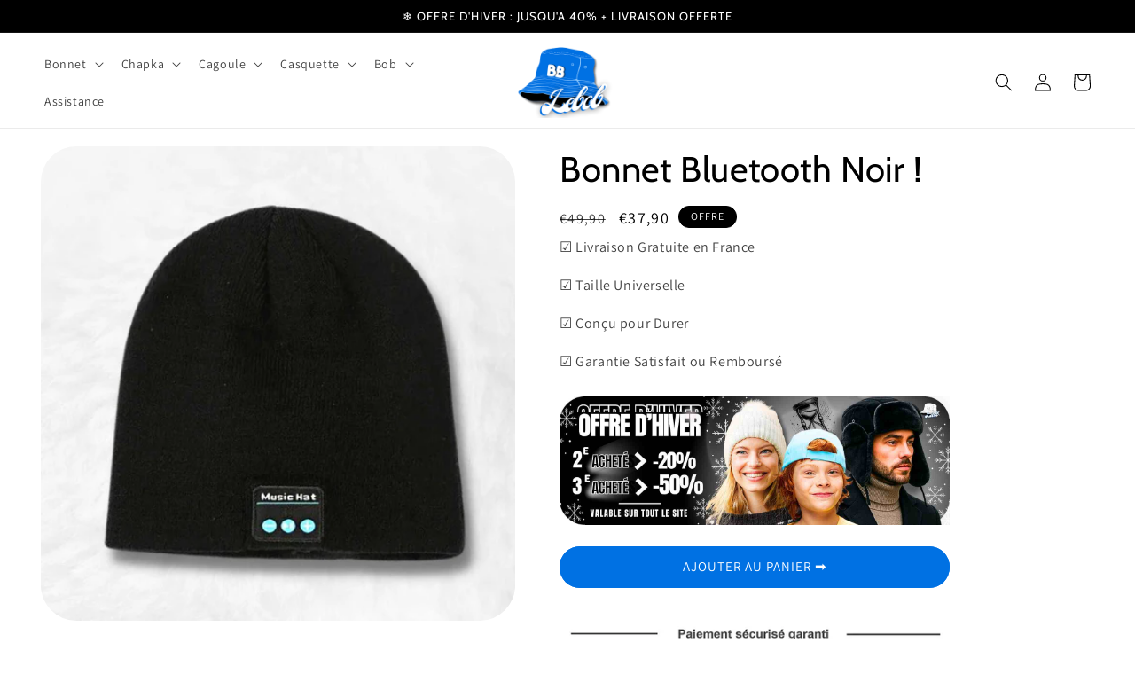

--- FILE ---
content_type: text/html; charset=utf-8
request_url: https://lebob.fr/products/bonnet-bluetooth-noir
body_size: 43182
content:
<!doctype html>
<html class="no-js" lang="fr">
  <head>
    <script async src="//lebob.fr/cdn/shop/t/1/assets/avada-cookiebar-gcm-integration.js?v=99575728716862908101729872545"></script>
  <meta name="google-site-verification" content="LqVTGRt91ANN1Yf66Ik4_m6gDAGtUJRcshdlXNioZIE" />
    <meta charset="utf-8">
    <meta http-equiv="X-UA-Compatible" content="IE=edge">
    <meta name="viewport" content="width=device-width,initial-scale=1">
    <meta name="theme-color" content="">
    <link rel="canonical" href="https://lebob.fr/products/bonnet-bluetooth-noir">
    <link rel="preconnect" href="https://cdn.shopify.com" crossorigin><link rel="icon" type="image/png" href="//lebob.fr/cdn/shop/files/logo_lebob_png_a8c86f46-132b-4ce2-906a-f084a94859a8.png?crop=center&height=32&v=1700599632&width=32"><link rel="preconnect" href="https://fonts.shopifycdn.com" crossorigin><title>
      Le Bonnet Bluetooth Numéro 1 en France !
 &ndash; Le Bob</title>

    
      <meta name="description" content="Magnifique Bonnet Bluetooth en Noir ! Alliez chaleur et musique en toute élégance... Que vous soyez un homme ou une femme, restez connecté avec style.">
    

    

<meta property="og:site_name" content="Le Bob">
<meta property="og:url" content="https://lebob.fr/products/bonnet-bluetooth-noir">
<meta property="og:title" content="Le Bonnet Bluetooth Numéro 1 en France !">
<meta property="og:type" content="product">
<meta property="og:description" content="Magnifique Bonnet Bluetooth en Noir ! Alliez chaleur et musique en toute élégance... Que vous soyez un homme ou une femme, restez connecté avec style."><meta property="og:image" content="http://lebob.fr/cdn/shop/files/bonnet-bluetooth-noir.jpg?v=1697123586">
  <meta property="og:image:secure_url" content="https://lebob.fr/cdn/shop/files/bonnet-bluetooth-noir.jpg?v=1697123586">
  <meta property="og:image:width" content="1000">
  <meta property="og:image:height" content="1000"><meta property="og:price:amount" content="37,90">
  <meta property="og:price:currency" content="EUR"><meta name="twitter:card" content="summary_large_image">
<meta name="twitter:title" content="Le Bonnet Bluetooth Numéro 1 en France !">
<meta name="twitter:description" content="Magnifique Bonnet Bluetooth en Noir ! Alliez chaleur et musique en toute élégance... Que vous soyez un homme ou une femme, restez connecté avec style.">


    <script src="//lebob.fr/cdn/shop/t/1/assets/global.js?v=149496944046504657681675363884" defer="defer"></script>
    <script>window.performance && window.performance.mark && window.performance.mark('shopify.content_for_header.start');</script><meta name="google-site-verification" content="VwF0EOi6UWZSBAEL2BtNFCEhqAakVyKwdxt-1pGK3Lw">
<meta name="facebook-domain-verification" content="jn3h0jcalqq8zue85rcnhox9kjtje7">
<meta id="shopify-digital-wallet" name="shopify-digital-wallet" content="/68917657865/digital_wallets/dialog">
<link rel="alternate" type="application/json+oembed" href="https://lebob.fr/products/bonnet-bluetooth-noir.oembed">
<script async="async" src="/checkouts/internal/preloads.js?locale=fr-FR"></script>
<script id="shopify-features" type="application/json">{"accessToken":"321c3e8d6a76ec5d87e019124c29b7f9","betas":["rich-media-storefront-analytics"],"domain":"lebob.fr","predictiveSearch":true,"shopId":68917657865,"locale":"fr"}</script>
<script>var Shopify = Shopify || {};
Shopify.shop = "le-bob-7289.myshopify.com";
Shopify.locale = "fr";
Shopify.currency = {"active":"EUR","rate":"1.0"};
Shopify.country = "FR";
Shopify.theme = {"name":"Dawn","id":140899451145,"schema_name":"Dawn","schema_version":"7.0.1","theme_store_id":887,"role":"main"};
Shopify.theme.handle = "null";
Shopify.theme.style = {"id":null,"handle":null};
Shopify.cdnHost = "lebob.fr/cdn";
Shopify.routes = Shopify.routes || {};
Shopify.routes.root = "/";</script>
<script type="module">!function(o){(o.Shopify=o.Shopify||{}).modules=!0}(window);</script>
<script>!function(o){function n(){var o=[];function n(){o.push(Array.prototype.slice.apply(arguments))}return n.q=o,n}var t=o.Shopify=o.Shopify||{};t.loadFeatures=n(),t.autoloadFeatures=n()}(window);</script>
<script id="shop-js-analytics" type="application/json">{"pageType":"product"}</script>
<script defer="defer" async type="module" src="//lebob.fr/cdn/shopifycloud/shop-js/modules/v2/client.init-shop-cart-sync_CK653pj-.fr.esm.js"></script>
<script defer="defer" async type="module" src="//lebob.fr/cdn/shopifycloud/shop-js/modules/v2/chunk.common_THX2l5vq.esm.js"></script>
<script type="module">
  await import("//lebob.fr/cdn/shopifycloud/shop-js/modules/v2/client.init-shop-cart-sync_CK653pj-.fr.esm.js");
await import("//lebob.fr/cdn/shopifycloud/shop-js/modules/v2/chunk.common_THX2l5vq.esm.js");

  window.Shopify.SignInWithShop?.initShopCartSync?.({"fedCMEnabled":true,"windoidEnabled":true});

</script>
<script>(function() {
  var isLoaded = false;
  function asyncLoad() {
    if (isLoaded) return;
    isLoaded = true;
    var urls = ["https:\/\/loox.io\/widget\/82-JWiBzV6\/loox.1731058606471.js?shop=le-bob-7289.myshopify.com","https:\/\/omnisnippet1.com\/platforms\/shopify.js?source=scriptTag\u0026v=2025-05-15T12\u0026shop=le-bob-7289.myshopify.com"];
    for (var i = 0; i < urls.length; i++) {
      var s = document.createElement('script');
      s.type = 'text/javascript';
      s.async = true;
      s.src = urls[i];
      var x = document.getElementsByTagName('script')[0];
      x.parentNode.insertBefore(s, x);
    }
  };
  if(window.attachEvent) {
    window.attachEvent('onload', asyncLoad);
  } else {
    window.addEventListener('load', asyncLoad, false);
  }
})();</script>
<script id="__st">var __st={"a":68917657865,"offset":3600,"reqid":"c41cdbed-096f-48d0-86fc-51c7bfe51fb7-1767205774","pageurl":"lebob.fr\/products\/bonnet-bluetooth-noir","u":"630bd47e1778","p":"product","rtyp":"product","rid":8318929174793};</script>
<script>window.ShopifyPaypalV4VisibilityTracking = true;</script>
<script id="captcha-bootstrap">!function(){'use strict';const t='contact',e='account',n='new_comment',o=[[t,t],['blogs',n],['comments',n],[t,'customer']],c=[[e,'customer_login'],[e,'guest_login'],[e,'recover_customer_password'],[e,'create_customer']],r=t=>t.map((([t,e])=>`form[action*='/${t}']:not([data-nocaptcha='true']) input[name='form_type'][value='${e}']`)).join(','),a=t=>()=>t?[...document.querySelectorAll(t)].map((t=>t.form)):[];function s(){const t=[...o],e=r(t);return a(e)}const i='password',u='form_key',d=['recaptcha-v3-token','g-recaptcha-response','h-captcha-response',i],f=()=>{try{return window.sessionStorage}catch{return}},m='__shopify_v',_=t=>t.elements[u];function p(t,e,n=!1){try{const o=window.sessionStorage,c=JSON.parse(o.getItem(e)),{data:r}=function(t){const{data:e,action:n}=t;return t[m]||n?{data:e,action:n}:{data:t,action:n}}(c);for(const[e,n]of Object.entries(r))t.elements[e]&&(t.elements[e].value=n);n&&o.removeItem(e)}catch(o){console.error('form repopulation failed',{error:o})}}const l='form_type',E='cptcha';function T(t){t.dataset[E]=!0}const w=window,h=w.document,L='Shopify',v='ce_forms',y='captcha';let A=!1;((t,e)=>{const n=(g='f06e6c50-85a8-45c8-87d0-21a2b65856fe',I='https://cdn.shopify.com/shopifycloud/storefront-forms-hcaptcha/ce_storefront_forms_captcha_hcaptcha.v1.5.2.iife.js',D={infoText:'Protégé par hCaptcha',privacyText:'Confidentialité',termsText:'Conditions'},(t,e,n)=>{const o=w[L][v],c=o.bindForm;if(c)return c(t,g,e,D).then(n);var r;o.q.push([[t,g,e,D],n]),r=I,A||(h.body.append(Object.assign(h.createElement('script'),{id:'captcha-provider',async:!0,src:r})),A=!0)});var g,I,D;w[L]=w[L]||{},w[L][v]=w[L][v]||{},w[L][v].q=[],w[L][y]=w[L][y]||{},w[L][y].protect=function(t,e){n(t,void 0,e),T(t)},Object.freeze(w[L][y]),function(t,e,n,w,h,L){const[v,y,A,g]=function(t,e,n){const i=e?o:[],u=t?c:[],d=[...i,...u],f=r(d),m=r(i),_=r(d.filter((([t,e])=>n.includes(e))));return[a(f),a(m),a(_),s()]}(w,h,L),I=t=>{const e=t.target;return e instanceof HTMLFormElement?e:e&&e.form},D=t=>v().includes(t);t.addEventListener('submit',(t=>{const e=I(t);if(!e)return;const n=D(e)&&!e.dataset.hcaptchaBound&&!e.dataset.recaptchaBound,o=_(e),c=g().includes(e)&&(!o||!o.value);(n||c)&&t.preventDefault(),c&&!n&&(function(t){try{if(!f())return;!function(t){const e=f();if(!e)return;const n=_(t);if(!n)return;const o=n.value;o&&e.removeItem(o)}(t);const e=Array.from(Array(32),(()=>Math.random().toString(36)[2])).join('');!function(t,e){_(t)||t.append(Object.assign(document.createElement('input'),{type:'hidden',name:u})),t.elements[u].value=e}(t,e),function(t,e){const n=f();if(!n)return;const o=[...t.querySelectorAll(`input[type='${i}']`)].map((({name:t})=>t)),c=[...d,...o],r={};for(const[a,s]of new FormData(t).entries())c.includes(a)||(r[a]=s);n.setItem(e,JSON.stringify({[m]:1,action:t.action,data:r}))}(t,e)}catch(e){console.error('failed to persist form',e)}}(e),e.submit())}));const S=(t,e)=>{t&&!t.dataset[E]&&(n(t,e.some((e=>e===t))),T(t))};for(const o of['focusin','change'])t.addEventListener(o,(t=>{const e=I(t);D(e)&&S(e,y())}));const B=e.get('form_key'),M=e.get(l),P=B&&M;t.addEventListener('DOMContentLoaded',(()=>{const t=y();if(P)for(const e of t)e.elements[l].value===M&&p(e,B);[...new Set([...A(),...v().filter((t=>'true'===t.dataset.shopifyCaptcha))])].forEach((e=>S(e,t)))}))}(h,new URLSearchParams(w.location.search),n,t,e,['guest_login'])})(!0,!0)}();</script>
<script integrity="sha256-4kQ18oKyAcykRKYeNunJcIwy7WH5gtpwJnB7kiuLZ1E=" data-source-attribution="shopify.loadfeatures" defer="defer" src="//lebob.fr/cdn/shopifycloud/storefront/assets/storefront/load_feature-a0a9edcb.js" crossorigin="anonymous"></script>
<script data-source-attribution="shopify.dynamic_checkout.dynamic.init">var Shopify=Shopify||{};Shopify.PaymentButton=Shopify.PaymentButton||{isStorefrontPortableWallets:!0,init:function(){window.Shopify.PaymentButton.init=function(){};var t=document.createElement("script");t.src="https://lebob.fr/cdn/shopifycloud/portable-wallets/latest/portable-wallets.fr.js",t.type="module",document.head.appendChild(t)}};
</script>
<script data-source-attribution="shopify.dynamic_checkout.buyer_consent">
  function portableWalletsHideBuyerConsent(e){var t=document.getElementById("shopify-buyer-consent"),n=document.getElementById("shopify-subscription-policy-button");t&&n&&(t.classList.add("hidden"),t.setAttribute("aria-hidden","true"),n.removeEventListener("click",e))}function portableWalletsShowBuyerConsent(e){var t=document.getElementById("shopify-buyer-consent"),n=document.getElementById("shopify-subscription-policy-button");t&&n&&(t.classList.remove("hidden"),t.removeAttribute("aria-hidden"),n.addEventListener("click",e))}window.Shopify?.PaymentButton&&(window.Shopify.PaymentButton.hideBuyerConsent=portableWalletsHideBuyerConsent,window.Shopify.PaymentButton.showBuyerConsent=portableWalletsShowBuyerConsent);
</script>
<script data-source-attribution="shopify.dynamic_checkout.cart.bootstrap">document.addEventListener("DOMContentLoaded",(function(){function t(){return document.querySelector("shopify-accelerated-checkout-cart, shopify-accelerated-checkout")}if(t())Shopify.PaymentButton.init();else{new MutationObserver((function(e,n){t()&&(Shopify.PaymentButton.init(),n.disconnect())})).observe(document.body,{childList:!0,subtree:!0})}}));
</script>
<link id="shopify-accelerated-checkout-styles" rel="stylesheet" media="screen" href="https://lebob.fr/cdn/shopifycloud/portable-wallets/latest/accelerated-checkout-backwards-compat.css" crossorigin="anonymous">
<style id="shopify-accelerated-checkout-cart">
        #shopify-buyer-consent {
  margin-top: 1em;
  display: inline-block;
  width: 100%;
}

#shopify-buyer-consent.hidden {
  display: none;
}

#shopify-subscription-policy-button {
  background: none;
  border: none;
  padding: 0;
  text-decoration: underline;
  font-size: inherit;
  cursor: pointer;
}

#shopify-subscription-policy-button::before {
  box-shadow: none;
}

      </style>
<script id="sections-script" data-sections="header,footer" defer="defer" src="//lebob.fr/cdn/shop/t/1/compiled_assets/scripts.js?6506"></script>
<script>window.performance && window.performance.mark && window.performance.mark('shopify.content_for_header.end');</script>


    <style data-shopify>
      @font-face {
  font-family: Assistant;
  font-weight: 400;
  font-style: normal;
  font-display: swap;
  src: url("//lebob.fr/cdn/fonts/assistant/assistant_n4.9120912a469cad1cc292572851508ca49d12e768.woff2") format("woff2"),
       url("//lebob.fr/cdn/fonts/assistant/assistant_n4.6e9875ce64e0fefcd3f4446b7ec9036b3ddd2985.woff") format("woff");
}

      @font-face {
  font-family: Assistant;
  font-weight: 700;
  font-style: normal;
  font-display: swap;
  src: url("//lebob.fr/cdn/fonts/assistant/assistant_n7.bf44452348ec8b8efa3aa3068825305886b1c83c.woff2") format("woff2"),
       url("//lebob.fr/cdn/fonts/assistant/assistant_n7.0c887fee83f6b3bda822f1150b912c72da0f7b64.woff") format("woff");
}

      
      
      @font-face {
  font-family: Cabin;
  font-weight: 400;
  font-style: normal;
  font-display: swap;
  src: url("//lebob.fr/cdn/fonts/cabin/cabin_n4.cefc6494a78f87584a6f312fea532919154f66fe.woff2") format("woff2"),
       url("//lebob.fr/cdn/fonts/cabin/cabin_n4.8c16611b00f59d27f4b27ce4328dfe514ce77517.woff") format("woff");
}


      :root {
        --font-body-family: Assistant, sans-serif;
        --font-body-style: normal;
        --font-body-weight: 400;
        --font-body-weight-bold: 700;

        --font-heading-family: Cabin, sans-serif;
        --font-heading-style: normal;
        --font-heading-weight: 400;

        --font-body-scale: 1.0;
        --font-heading-scale: 1.0;

        --color-base-text: 0, 0, 0;
        --color-shadow: 0, 0, 0;
        --color-base-background-1: 255, 255, 255;
        --color-base-background-2: 255, 255, 255;
        --color-base-solid-button-labels: 255, 255, 255;
        --color-base-outline-button-labels: 0, 113, 227;
        --color-base-accent-1: 0, 113, 227;
        --color-base-accent-2: 0, 0, 0;
        --payment-terms-background-color: #ffffff;

        --gradient-base-background-1: #ffffff;
        --gradient-base-background-2: linear-gradient(136deg, rgba(0, 113, 227, 1) 3%, rgba(255, 255, 255, 1) 51%, rgba(0, 113, 227, 1) 98%);
        --gradient-base-accent-1: #0071e3;
        --gradient-base-accent-2: #000000;

        --media-padding: px;
        --media-border-opacity: 0.05;
        --media-border-width: 0px;
        --media-radius: 40px;
        --media-shadow-opacity: 0.0;
        --media-shadow-horizontal-offset: 2px;
        --media-shadow-vertical-offset: 6px;
        --media-shadow-blur-radius: 10px;
        --media-shadow-visible: 0;

        --page-width: 140rem;
        --page-width-margin: 0rem;

        --product-card-image-padding: 0.0rem;
        --product-card-corner-radius: 3.0rem;
        --product-card-text-alignment: center;
        --product-card-border-width: 0.0rem;
        --product-card-border-opacity: 0.1;
        --product-card-shadow-opacity: 0.2;
        --product-card-shadow-visible: 1;
        --product-card-shadow-horizontal-offset: 0.0rem;
        --product-card-shadow-vertical-offset: 0.4rem;
        --product-card-shadow-blur-radius: 0.5rem;

        --collection-card-image-padding: 0.0rem;
        --collection-card-corner-radius: 0.0rem;
        --collection-card-text-alignment: center;
        --collection-card-border-width: 0.0rem;
        --collection-card-border-opacity: 0.1;
        --collection-card-shadow-opacity: 0.1;
        --collection-card-shadow-visible: 1;
        --collection-card-shadow-horizontal-offset: 0.0rem;
        --collection-card-shadow-vertical-offset: 0.4rem;
        --collection-card-shadow-blur-radius: 0.5rem;

        --blog-card-image-padding: 0.0rem;
        --blog-card-corner-radius: 1.8rem;
        --blog-card-text-alignment: left;
        --blog-card-border-width: 0.0rem;
        --blog-card-border-opacity: 0.1;
        --blog-card-shadow-opacity: 0.0;
        --blog-card-shadow-visible: 0;
        --blog-card-shadow-horizontal-offset: 0.0rem;
        --blog-card-shadow-vertical-offset: 0.4rem;
        --blog-card-shadow-blur-radius: 0.5rem;

        --badge-corner-radius: 4.0rem;

        --popup-border-width: 1px;
        --popup-border-opacity: 0.1;
        --popup-corner-radius: 40px;
        --popup-shadow-opacity: 0.1;
        --popup-shadow-horizontal-offset: 0px;
        --popup-shadow-vertical-offset: 4px;
        --popup-shadow-blur-radius: 5px;

        --drawer-border-width: 1px;
        --drawer-border-opacity: 0.1;
        --drawer-shadow-opacity: 0.1;
        --drawer-shadow-horizontal-offset: 0px;
        --drawer-shadow-vertical-offset: 4px;
        --drawer-shadow-blur-radius: 5px;

        --spacing-sections-desktop: 0px;
        --spacing-sections-mobile: 0px;

        --grid-desktop-vertical-spacing: 8px;
        --grid-desktop-horizontal-spacing: 8px;
        --grid-mobile-vertical-spacing: 4px;
        --grid-mobile-horizontal-spacing: 4px;

        --text-boxes-border-opacity: 0.1;
        --text-boxes-border-width: 0px;
        --text-boxes-radius: 40px;
        --text-boxes-shadow-opacity: 0.0;
        --text-boxes-shadow-visible: 0;
        --text-boxes-shadow-horizontal-offset: 2px;
        --text-boxes-shadow-vertical-offset: 4px;
        --text-boxes-shadow-blur-radius: 5px;

        --buttons-radius: 38px;
        --buttons-radius-outset: 39px;
        --buttons-border-width: 1px;
        --buttons-border-opacity: 1.0;
        --buttons-shadow-opacity: 0.0;
        --buttons-shadow-visible: 0;
        --buttons-shadow-horizontal-offset: 0px;
        --buttons-shadow-vertical-offset: 4px;
        --buttons-shadow-blur-radius: 5px;
        --buttons-border-offset: 0.3px;

        --inputs-radius: 40px;
        --inputs-border-width: 1px;
        --inputs-border-opacity: 0.55;
        --inputs-shadow-opacity: 0.05;
        --inputs-shadow-horizontal-offset: 0px;
        --inputs-margin-offset: 4px;
        --inputs-shadow-vertical-offset: 4px;
        --inputs-shadow-blur-radius: 5px;
        --inputs-radius-outset: 41px;

        --variant-pills-radius: 40px;
        --variant-pills-border-width: 1px;
        --variant-pills-border-opacity: 0.55;
        --variant-pills-shadow-opacity: 0.2;
        --variant-pills-shadow-horizontal-offset: 0px;
        --variant-pills-shadow-vertical-offset: 4px;
        --variant-pills-shadow-blur-radius: 5px;
      }

      *,
      *::before,
      *::after {
        box-sizing: inherit;
      }

      html {
        box-sizing: border-box;
        font-size: calc(var(--font-body-scale) * 62.5%);
        height: 100%;
      }

      body {
        display: grid;
        grid-template-rows: auto auto 1fr auto;
        grid-template-columns: 100%;
        min-height: 100%;
        margin: 0;
        font-size: 1.5rem;
        letter-spacing: 0.06rem;
        line-height: calc(1 + 0.8 / var(--font-body-scale));
        font-family: var(--font-body-family);
        font-style: var(--font-body-style);
        font-weight: var(--font-body-weight);
      }

      @media screen and (min-width: 750px) {
        body {
          font-size: 1.6rem;
        }
      }
    </style>

    <link href="//lebob.fr/cdn/shop/t/1/assets/base.css?v=88290808517547527771675363918" rel="stylesheet" type="text/css" media="all" />
<link rel="preload" as="font" href="//lebob.fr/cdn/fonts/assistant/assistant_n4.9120912a469cad1cc292572851508ca49d12e768.woff2" type="font/woff2" crossorigin><link rel="preload" as="font" href="//lebob.fr/cdn/fonts/cabin/cabin_n4.cefc6494a78f87584a6f312fea532919154f66fe.woff2" type="font/woff2" crossorigin><link rel="stylesheet" href="//lebob.fr/cdn/shop/t/1/assets/component-predictive-search.css?v=83512081251802922551675363875" media="print" onload="this.media='all'"><script>document.documentElement.className = document.documentElement.className.replace('no-js', 'js');
    if (Shopify.designMode) {
      document.documentElement.classList.add('shopify-design-mode');
    }
    </script>
  <!-- "snippets/alireviews_core.liquid" was not rendered, the associated app was uninstalled --> 
 <script src="https://cdn.shopify.com/extensions/019b35a3-cff8-7eb0-85f4-edb1f960047c/avada-app-49/assets/avada-cookie.js" type="text/javascript" defer="defer"></script>
<link href="https://monorail-edge.shopifysvc.com" rel="dns-prefetch">
<script>(function(){if ("sendBeacon" in navigator && "performance" in window) {try {var session_token_from_headers = performance.getEntriesByType('navigation')[0].serverTiming.find(x => x.name == '_s').description;} catch {var session_token_from_headers = undefined;}var session_cookie_matches = document.cookie.match(/_shopify_s=([^;]*)/);var session_token_from_cookie = session_cookie_matches && session_cookie_matches.length === 2 ? session_cookie_matches[1] : "";var session_token = session_token_from_headers || session_token_from_cookie || "";function handle_abandonment_event(e) {var entries = performance.getEntries().filter(function(entry) {return /monorail-edge.shopifysvc.com/.test(entry.name);});if (!window.abandonment_tracked && entries.length === 0) {window.abandonment_tracked = true;var currentMs = Date.now();var navigation_start = performance.timing.navigationStart;var payload = {shop_id: 68917657865,url: window.location.href,navigation_start,duration: currentMs - navigation_start,session_token,page_type: "product"};window.navigator.sendBeacon("https://monorail-edge.shopifysvc.com/v1/produce", JSON.stringify({schema_id: "online_store_buyer_site_abandonment/1.1",payload: payload,metadata: {event_created_at_ms: currentMs,event_sent_at_ms: currentMs}}));}}window.addEventListener('pagehide', handle_abandonment_event);}}());</script>
<script id="web-pixels-manager-setup">(function e(e,d,r,n,o){if(void 0===o&&(o={}),!Boolean(null===(a=null===(i=window.Shopify)||void 0===i?void 0:i.analytics)||void 0===a?void 0:a.replayQueue)){var i,a;window.Shopify=window.Shopify||{};var t=window.Shopify;t.analytics=t.analytics||{};var s=t.analytics;s.replayQueue=[],s.publish=function(e,d,r){return s.replayQueue.push([e,d,r]),!0};try{self.performance.mark("wpm:start")}catch(e){}var l=function(){var e={modern:/Edge?\/(1{2}[4-9]|1[2-9]\d|[2-9]\d{2}|\d{4,})\.\d+(\.\d+|)|Firefox\/(1{2}[4-9]|1[2-9]\d|[2-9]\d{2}|\d{4,})\.\d+(\.\d+|)|Chrom(ium|e)\/(9{2}|\d{3,})\.\d+(\.\d+|)|(Maci|X1{2}).+ Version\/(15\.\d+|(1[6-9]|[2-9]\d|\d{3,})\.\d+)([,.]\d+|)( \(\w+\)|)( Mobile\/\w+|) Safari\/|Chrome.+OPR\/(9{2}|\d{3,})\.\d+\.\d+|(CPU[ +]OS|iPhone[ +]OS|CPU[ +]iPhone|CPU IPhone OS|CPU iPad OS)[ +]+(15[._]\d+|(1[6-9]|[2-9]\d|\d{3,})[._]\d+)([._]\d+|)|Android:?[ /-](13[3-9]|1[4-9]\d|[2-9]\d{2}|\d{4,})(\.\d+|)(\.\d+|)|Android.+Firefox\/(13[5-9]|1[4-9]\d|[2-9]\d{2}|\d{4,})\.\d+(\.\d+|)|Android.+Chrom(ium|e)\/(13[3-9]|1[4-9]\d|[2-9]\d{2}|\d{4,})\.\d+(\.\d+|)|SamsungBrowser\/([2-9]\d|\d{3,})\.\d+/,legacy:/Edge?\/(1[6-9]|[2-9]\d|\d{3,})\.\d+(\.\d+|)|Firefox\/(5[4-9]|[6-9]\d|\d{3,})\.\d+(\.\d+|)|Chrom(ium|e)\/(5[1-9]|[6-9]\d|\d{3,})\.\d+(\.\d+|)([\d.]+$|.*Safari\/(?![\d.]+ Edge\/[\d.]+$))|(Maci|X1{2}).+ Version\/(10\.\d+|(1[1-9]|[2-9]\d|\d{3,})\.\d+)([,.]\d+|)( \(\w+\)|)( Mobile\/\w+|) Safari\/|Chrome.+OPR\/(3[89]|[4-9]\d|\d{3,})\.\d+\.\d+|(CPU[ +]OS|iPhone[ +]OS|CPU[ +]iPhone|CPU IPhone OS|CPU iPad OS)[ +]+(10[._]\d+|(1[1-9]|[2-9]\d|\d{3,})[._]\d+)([._]\d+|)|Android:?[ /-](13[3-9]|1[4-9]\d|[2-9]\d{2}|\d{4,})(\.\d+|)(\.\d+|)|Mobile Safari.+OPR\/([89]\d|\d{3,})\.\d+\.\d+|Android.+Firefox\/(13[5-9]|1[4-9]\d|[2-9]\d{2}|\d{4,})\.\d+(\.\d+|)|Android.+Chrom(ium|e)\/(13[3-9]|1[4-9]\d|[2-9]\d{2}|\d{4,})\.\d+(\.\d+|)|Android.+(UC? ?Browser|UCWEB|U3)[ /]?(15\.([5-9]|\d{2,})|(1[6-9]|[2-9]\d|\d{3,})\.\d+)\.\d+|SamsungBrowser\/(5\.\d+|([6-9]|\d{2,})\.\d+)|Android.+MQ{2}Browser\/(14(\.(9|\d{2,})|)|(1[5-9]|[2-9]\d|\d{3,})(\.\d+|))(\.\d+|)|K[Aa][Ii]OS\/(3\.\d+|([4-9]|\d{2,})\.\d+)(\.\d+|)/},d=e.modern,r=e.legacy,n=navigator.userAgent;return n.match(d)?"modern":n.match(r)?"legacy":"unknown"}(),u="modern"===l?"modern":"legacy",c=(null!=n?n:{modern:"",legacy:""})[u],f=function(e){return[e.baseUrl,"/wpm","/b",e.hashVersion,"modern"===e.buildTarget?"m":"l",".js"].join("")}({baseUrl:d,hashVersion:r,buildTarget:u}),m=function(e){var d=e.version,r=e.bundleTarget,n=e.surface,o=e.pageUrl,i=e.monorailEndpoint;return{emit:function(e){var a=e.status,t=e.errorMsg,s=(new Date).getTime(),l=JSON.stringify({metadata:{event_sent_at_ms:s},events:[{schema_id:"web_pixels_manager_load/3.1",payload:{version:d,bundle_target:r,page_url:o,status:a,surface:n,error_msg:t},metadata:{event_created_at_ms:s}}]});if(!i)return console&&console.warn&&console.warn("[Web Pixels Manager] No Monorail endpoint provided, skipping logging."),!1;try{return self.navigator.sendBeacon.bind(self.navigator)(i,l)}catch(e){}var u=new XMLHttpRequest;try{return u.open("POST",i,!0),u.setRequestHeader("Content-Type","text/plain"),u.send(l),!0}catch(e){return console&&console.warn&&console.warn("[Web Pixels Manager] Got an unhandled error while logging to Monorail."),!1}}}}({version:r,bundleTarget:l,surface:e.surface,pageUrl:self.location.href,monorailEndpoint:e.monorailEndpoint});try{o.browserTarget=l,function(e){var d=e.src,r=e.async,n=void 0===r||r,o=e.onload,i=e.onerror,a=e.sri,t=e.scriptDataAttributes,s=void 0===t?{}:t,l=document.createElement("script"),u=document.querySelector("head"),c=document.querySelector("body");if(l.async=n,l.src=d,a&&(l.integrity=a,l.crossOrigin="anonymous"),s)for(var f in s)if(Object.prototype.hasOwnProperty.call(s,f))try{l.dataset[f]=s[f]}catch(e){}if(o&&l.addEventListener("load",o),i&&l.addEventListener("error",i),u)u.appendChild(l);else{if(!c)throw new Error("Did not find a head or body element to append the script");c.appendChild(l)}}({src:f,async:!0,onload:function(){if(!function(){var e,d;return Boolean(null===(d=null===(e=window.Shopify)||void 0===e?void 0:e.analytics)||void 0===d?void 0:d.initialized)}()){var d=window.webPixelsManager.init(e)||void 0;if(d){var r=window.Shopify.analytics;r.replayQueue.forEach((function(e){var r=e[0],n=e[1],o=e[2];d.publishCustomEvent(r,n,o)})),r.replayQueue=[],r.publish=d.publishCustomEvent,r.visitor=d.visitor,r.initialized=!0}}},onerror:function(){return m.emit({status:"failed",errorMsg:"".concat(f," has failed to load")})},sri:function(e){var d=/^sha384-[A-Za-z0-9+/=]+$/;return"string"==typeof e&&d.test(e)}(c)?c:"",scriptDataAttributes:o}),m.emit({status:"loading"})}catch(e){m.emit({status:"failed",errorMsg:(null==e?void 0:e.message)||"Unknown error"})}}})({shopId: 68917657865,storefrontBaseUrl: "https://lebob.fr",extensionsBaseUrl: "https://extensions.shopifycdn.com/cdn/shopifycloud/web-pixels-manager",monorailEndpoint: "https://monorail-edge.shopifysvc.com/unstable/produce_batch",surface: "storefront-renderer",enabledBetaFlags: ["2dca8a86","a0d5f9d2"],webPixelsConfigList: [{"id":"2595422473","configuration":"{\"pixel_id\":\"1065037482391075\",\"pixel_type\":\"facebook_pixel\"}","eventPayloadVersion":"v1","runtimeContext":"OPEN","scriptVersion":"ca16bc87fe92b6042fbaa3acc2fbdaa6","type":"APP","apiClientId":2329312,"privacyPurposes":["ANALYTICS","MARKETING","SALE_OF_DATA"],"dataSharingAdjustments":{"protectedCustomerApprovalScopes":["read_customer_address","read_customer_email","read_customer_name","read_customer_personal_data","read_customer_phone"]}},{"id":"2442756361","configuration":"{\"tagID\":\"2613177011775\"}","eventPayloadVersion":"v1","runtimeContext":"STRICT","scriptVersion":"18031546ee651571ed29edbe71a3550b","type":"APP","apiClientId":3009811,"privacyPurposes":["ANALYTICS","MARKETING","SALE_OF_DATA"],"dataSharingAdjustments":{"protectedCustomerApprovalScopes":["read_customer_address","read_customer_email","read_customer_name","read_customer_personal_data","read_customer_phone"]}},{"id":"1052508425","configuration":"{\"config\":\"{\\\"pixel_id\\\":\\\"G-GKJT0ERCRX\\\",\\\"target_country\\\":\\\"FR\\\",\\\"gtag_events\\\":[{\\\"type\\\":\\\"begin_checkout\\\",\\\"action_label\\\":[\\\"G-GKJT0ERCRX\\\",\\\"AW-11187705502\\\/ZicYCOi7j9QZEJ6t29Yp\\\"]},{\\\"type\\\":\\\"search\\\",\\\"action_label\\\":[\\\"G-GKJT0ERCRX\\\",\\\"AW-11187705502\\\/CSj8COK7j9QZEJ6t29Yp\\\"]},{\\\"type\\\":\\\"view_item\\\",\\\"action_label\\\":[\\\"G-GKJT0ERCRX\\\",\\\"AW-11187705502\\\/QcMeCN-7j9QZEJ6t29Yp\\\",\\\"MC-0PFSHNZ06F\\\"]},{\\\"type\\\":\\\"purchase\\\",\\\"action_label\\\":[\\\"G-GKJT0ERCRX\\\",\\\"AW-11187705502\\\/7G7QCNm7j9QZEJ6t29Yp\\\",\\\"MC-0PFSHNZ06F\\\"]},{\\\"type\\\":\\\"page_view\\\",\\\"action_label\\\":[\\\"G-GKJT0ERCRX\\\",\\\"AW-11187705502\\\/CQ8aCNy7j9QZEJ6t29Yp\\\",\\\"MC-0PFSHNZ06F\\\"]},{\\\"type\\\":\\\"add_payment_info\\\",\\\"action_label\\\":[\\\"G-GKJT0ERCRX\\\",\\\"AW-11187705502\\\/t2QACOu7j9QZEJ6t29Yp\\\"]},{\\\"type\\\":\\\"add_to_cart\\\",\\\"action_label\\\":[\\\"G-GKJT0ERCRX\\\",\\\"AW-11187705502\\\/PRxYCOW7j9QZEJ6t29Yp\\\"]}],\\\"enable_monitoring_mode\\\":false}\"}","eventPayloadVersion":"v1","runtimeContext":"OPEN","scriptVersion":"b2a88bafab3e21179ed38636efcd8a93","type":"APP","apiClientId":1780363,"privacyPurposes":[],"dataSharingAdjustments":{"protectedCustomerApprovalScopes":["read_customer_address","read_customer_email","read_customer_name","read_customer_personal_data","read_customer_phone"]}},{"id":"977109257","configuration":"{\"apiURL\":\"https:\/\/api.omnisend.com\",\"appURL\":\"https:\/\/app.omnisend.com\",\"brandID\":\"66fbb2741dd2ebf2467a9210\",\"trackingURL\":\"https:\/\/wt.omnisendlink.com\"}","eventPayloadVersion":"v1","runtimeContext":"STRICT","scriptVersion":"aa9feb15e63a302383aa48b053211bbb","type":"APP","apiClientId":186001,"privacyPurposes":["ANALYTICS","MARKETING","SALE_OF_DATA"],"dataSharingAdjustments":{"protectedCustomerApprovalScopes":["read_customer_address","read_customer_email","read_customer_name","read_customer_personal_data","read_customer_phone"]}},{"id":"shopify-app-pixel","configuration":"{}","eventPayloadVersion":"v1","runtimeContext":"STRICT","scriptVersion":"0450","apiClientId":"shopify-pixel","type":"APP","privacyPurposes":["ANALYTICS","MARKETING"]},{"id":"shopify-custom-pixel","eventPayloadVersion":"v1","runtimeContext":"LAX","scriptVersion":"0450","apiClientId":"shopify-pixel","type":"CUSTOM","privacyPurposes":["ANALYTICS","MARKETING"]}],isMerchantRequest: false,initData: {"shop":{"name":"Le Bob","paymentSettings":{"currencyCode":"EUR"},"myshopifyDomain":"le-bob-7289.myshopify.com","countryCode":"FR","storefrontUrl":"https:\/\/lebob.fr"},"customer":null,"cart":null,"checkout":null,"productVariants":[{"price":{"amount":37.9,"currencyCode":"EUR"},"product":{"title":"Bonnet Bluetooth Noir !","vendor":"Le Bob","id":"8318929174793","untranslatedTitle":"Bonnet Bluetooth Noir !","url":"\/products\/bonnet-bluetooth-noir","type":"Bonnet"},"id":"44653272105225","image":{"src":"\/\/lebob.fr\/cdn\/shop\/files\/bonnet-bluetooth-noir.jpg?v=1697123586"},"sku":"","title":"Default Title","untranslatedTitle":"Default Title"}],"purchasingCompany":null},},"https://lebob.fr/cdn","da62cc92w68dfea28pcf9825a4m392e00d0",{"modern":"","legacy":""},{"shopId":"68917657865","storefrontBaseUrl":"https:\/\/lebob.fr","extensionBaseUrl":"https:\/\/extensions.shopifycdn.com\/cdn\/shopifycloud\/web-pixels-manager","surface":"storefront-renderer","enabledBetaFlags":"[\"2dca8a86\", \"a0d5f9d2\"]","isMerchantRequest":"false","hashVersion":"da62cc92w68dfea28pcf9825a4m392e00d0","publish":"custom","events":"[[\"page_viewed\",{}],[\"product_viewed\",{\"productVariant\":{\"price\":{\"amount\":37.9,\"currencyCode\":\"EUR\"},\"product\":{\"title\":\"Bonnet Bluetooth Noir !\",\"vendor\":\"Le Bob\",\"id\":\"8318929174793\",\"untranslatedTitle\":\"Bonnet Bluetooth Noir !\",\"url\":\"\/products\/bonnet-bluetooth-noir\",\"type\":\"Bonnet\"},\"id\":\"44653272105225\",\"image\":{\"src\":\"\/\/lebob.fr\/cdn\/shop\/files\/bonnet-bluetooth-noir.jpg?v=1697123586\"},\"sku\":\"\",\"title\":\"Default Title\",\"untranslatedTitle\":\"Default Title\"}}]]"});</script><script>
  window.ShopifyAnalytics = window.ShopifyAnalytics || {};
  window.ShopifyAnalytics.meta = window.ShopifyAnalytics.meta || {};
  window.ShopifyAnalytics.meta.currency = 'EUR';
  var meta = {"product":{"id":8318929174793,"gid":"gid:\/\/shopify\/Product\/8318929174793","vendor":"Le Bob","type":"Bonnet","handle":"bonnet-bluetooth-noir","variants":[{"id":44653272105225,"price":3790,"name":"Bonnet Bluetooth Noir !","public_title":null,"sku":""}],"remote":false},"page":{"pageType":"product","resourceType":"product","resourceId":8318929174793,"requestId":"c41cdbed-096f-48d0-86fc-51c7bfe51fb7-1767205774"}};
  for (var attr in meta) {
    window.ShopifyAnalytics.meta[attr] = meta[attr];
  }
</script>
<script class="analytics">
  (function () {
    var customDocumentWrite = function(content) {
      var jquery = null;

      if (window.jQuery) {
        jquery = window.jQuery;
      } else if (window.Checkout && window.Checkout.$) {
        jquery = window.Checkout.$;
      }

      if (jquery) {
        jquery('body').append(content);
      }
    };

    var hasLoggedConversion = function(token) {
      if (token) {
        return document.cookie.indexOf('loggedConversion=' + token) !== -1;
      }
      return false;
    }

    var setCookieIfConversion = function(token) {
      if (token) {
        var twoMonthsFromNow = new Date(Date.now());
        twoMonthsFromNow.setMonth(twoMonthsFromNow.getMonth() + 2);

        document.cookie = 'loggedConversion=' + token + '; expires=' + twoMonthsFromNow;
      }
    }

    var trekkie = window.ShopifyAnalytics.lib = window.trekkie = window.trekkie || [];
    if (trekkie.integrations) {
      return;
    }
    trekkie.methods = [
      'identify',
      'page',
      'ready',
      'track',
      'trackForm',
      'trackLink'
    ];
    trekkie.factory = function(method) {
      return function() {
        var args = Array.prototype.slice.call(arguments);
        args.unshift(method);
        trekkie.push(args);
        return trekkie;
      };
    };
    for (var i = 0; i < trekkie.methods.length; i++) {
      var key = trekkie.methods[i];
      trekkie[key] = trekkie.factory(key);
    }
    trekkie.load = function(config) {
      trekkie.config = config || {};
      trekkie.config.initialDocumentCookie = document.cookie;
      var first = document.getElementsByTagName('script')[0];
      var script = document.createElement('script');
      script.type = 'text/javascript';
      script.onerror = function(e) {
        var scriptFallback = document.createElement('script');
        scriptFallback.type = 'text/javascript';
        scriptFallback.onerror = function(error) {
                var Monorail = {
      produce: function produce(monorailDomain, schemaId, payload) {
        var currentMs = new Date().getTime();
        var event = {
          schema_id: schemaId,
          payload: payload,
          metadata: {
            event_created_at_ms: currentMs,
            event_sent_at_ms: currentMs
          }
        };
        return Monorail.sendRequest("https://" + monorailDomain + "/v1/produce", JSON.stringify(event));
      },
      sendRequest: function sendRequest(endpointUrl, payload) {
        // Try the sendBeacon API
        if (window && window.navigator && typeof window.navigator.sendBeacon === 'function' && typeof window.Blob === 'function' && !Monorail.isIos12()) {
          var blobData = new window.Blob([payload], {
            type: 'text/plain'
          });

          if (window.navigator.sendBeacon(endpointUrl, blobData)) {
            return true;
          } // sendBeacon was not successful

        } // XHR beacon

        var xhr = new XMLHttpRequest();

        try {
          xhr.open('POST', endpointUrl);
          xhr.setRequestHeader('Content-Type', 'text/plain');
          xhr.send(payload);
        } catch (e) {
          console.log(e);
        }

        return false;
      },
      isIos12: function isIos12() {
        return window.navigator.userAgent.lastIndexOf('iPhone; CPU iPhone OS 12_') !== -1 || window.navigator.userAgent.lastIndexOf('iPad; CPU OS 12_') !== -1;
      }
    };
    Monorail.produce('monorail-edge.shopifysvc.com',
      'trekkie_storefront_load_errors/1.1',
      {shop_id: 68917657865,
      theme_id: 140899451145,
      app_name: "storefront",
      context_url: window.location.href,
      source_url: "//lebob.fr/cdn/s/trekkie.storefront.8f32c7f0b513e73f3235c26245676203e1209161.min.js"});

        };
        scriptFallback.async = true;
        scriptFallback.src = '//lebob.fr/cdn/s/trekkie.storefront.8f32c7f0b513e73f3235c26245676203e1209161.min.js';
        first.parentNode.insertBefore(scriptFallback, first);
      };
      script.async = true;
      script.src = '//lebob.fr/cdn/s/trekkie.storefront.8f32c7f0b513e73f3235c26245676203e1209161.min.js';
      first.parentNode.insertBefore(script, first);
    };
    trekkie.load(
      {"Trekkie":{"appName":"storefront","development":false,"defaultAttributes":{"shopId":68917657865,"isMerchantRequest":null,"themeId":140899451145,"themeCityHash":"10041472740991036468","contentLanguage":"fr","currency":"EUR","eventMetadataId":"bcb199d3-7739-4cbd-8f57-a3ed77b9f428"},"isServerSideCookieWritingEnabled":true,"monorailRegion":"shop_domain","enabledBetaFlags":["65f19447"]},"Session Attribution":{},"S2S":{"facebookCapiEnabled":true,"source":"trekkie-storefront-renderer","apiClientId":580111}}
    );

    var loaded = false;
    trekkie.ready(function() {
      if (loaded) return;
      loaded = true;

      window.ShopifyAnalytics.lib = window.trekkie;

      var originalDocumentWrite = document.write;
      document.write = customDocumentWrite;
      try { window.ShopifyAnalytics.merchantGoogleAnalytics.call(this); } catch(error) {};
      document.write = originalDocumentWrite;

      window.ShopifyAnalytics.lib.page(null,{"pageType":"product","resourceType":"product","resourceId":8318929174793,"requestId":"c41cdbed-096f-48d0-86fc-51c7bfe51fb7-1767205774","shopifyEmitted":true});

      var match = window.location.pathname.match(/checkouts\/(.+)\/(thank_you|post_purchase)/)
      var token = match? match[1]: undefined;
      if (!hasLoggedConversion(token)) {
        setCookieIfConversion(token);
        window.ShopifyAnalytics.lib.track("Viewed Product",{"currency":"EUR","variantId":44653272105225,"productId":8318929174793,"productGid":"gid:\/\/shopify\/Product\/8318929174793","name":"Bonnet Bluetooth Noir !","price":"37.90","sku":"","brand":"Le Bob","variant":null,"category":"Bonnet","nonInteraction":true,"remote":false},undefined,undefined,{"shopifyEmitted":true});
      window.ShopifyAnalytics.lib.track("monorail:\/\/trekkie_storefront_viewed_product\/1.1",{"currency":"EUR","variantId":44653272105225,"productId":8318929174793,"productGid":"gid:\/\/shopify\/Product\/8318929174793","name":"Bonnet Bluetooth Noir !","price":"37.90","sku":"","brand":"Le Bob","variant":null,"category":"Bonnet","nonInteraction":true,"remote":false,"referer":"https:\/\/lebob.fr\/products\/bonnet-bluetooth-noir"});
      }
    });


        var eventsListenerScript = document.createElement('script');
        eventsListenerScript.async = true;
        eventsListenerScript.src = "//lebob.fr/cdn/shopifycloud/storefront/assets/shop_events_listener-3da45d37.js";
        document.getElementsByTagName('head')[0].appendChild(eventsListenerScript);

})();</script>
<script
  defer
  src="https://lebob.fr/cdn/shopifycloud/perf-kit/shopify-perf-kit-2.1.2.min.js"
  data-application="storefront-renderer"
  data-shop-id="68917657865"
  data-render-region="gcp-us-east1"
  data-page-type="product"
  data-theme-instance-id="140899451145"
  data-theme-name="Dawn"
  data-theme-version="7.0.1"
  data-monorail-region="shop_domain"
  data-resource-timing-sampling-rate="10"
  data-shs="true"
  data-shs-beacon="true"
  data-shs-export-with-fetch="true"
  data-shs-logs-sample-rate="1"
  data-shs-beacon-endpoint="https://lebob.fr/api/collect"
></script>
</head>

  <body class="gradient">
    <a class="skip-to-content-link button visually-hidden" href="#MainContent">
      Ignorer et passer au contenu
    </a><div id="shopify-section-announcement-bar" class="shopify-section"><div class="announcement-bar color-inverse gradient" role="region" aria-label="Annonce" ><div class="page-width">
                <p class="announcement-bar__message center h5">
                  ❄️ OFFRE D&#39;HIVER : JUSQU&#39;A 40% + LIVRAISON OFFERTE
</p>
              </div></div>
</div>
    <div id="shopify-section-header" class="shopify-section section-header"><link rel="stylesheet" href="//lebob.fr/cdn/shop/t/1/assets/component-list-menu.css?v=151968516119678728991675363892" media="print" onload="this.media='all'">
<link rel="stylesheet" href="//lebob.fr/cdn/shop/t/1/assets/component-search.css?v=96455689198851321781675363860" media="print" onload="this.media='all'">
<link rel="stylesheet" href="//lebob.fr/cdn/shop/t/1/assets/component-menu-drawer.css?v=182311192829367774911675363869" media="print" onload="this.media='all'">
<link rel="stylesheet" href="//lebob.fr/cdn/shop/t/1/assets/component-cart-notification.css?v=183358051719344305851675363852" media="print" onload="this.media='all'">
<link rel="stylesheet" href="//lebob.fr/cdn/shop/t/1/assets/component-cart-items.css?v=23917223812499722491675363919" media="print" onload="this.media='all'"><link rel="stylesheet" href="//lebob.fr/cdn/shop/t/1/assets/component-price.css?v=65402837579211014041675363868" media="print" onload="this.media='all'">
  <link rel="stylesheet" href="//lebob.fr/cdn/shop/t/1/assets/component-loading-overlay.css?v=167310470843593579841675363925" media="print" onload="this.media='all'"><noscript><link href="//lebob.fr/cdn/shop/t/1/assets/component-list-menu.css?v=151968516119678728991675363892" rel="stylesheet" type="text/css" media="all" /></noscript>
<noscript><link href="//lebob.fr/cdn/shop/t/1/assets/component-search.css?v=96455689198851321781675363860" rel="stylesheet" type="text/css" media="all" /></noscript>
<noscript><link href="//lebob.fr/cdn/shop/t/1/assets/component-menu-drawer.css?v=182311192829367774911675363869" rel="stylesheet" type="text/css" media="all" /></noscript>
<noscript><link href="//lebob.fr/cdn/shop/t/1/assets/component-cart-notification.css?v=183358051719344305851675363852" rel="stylesheet" type="text/css" media="all" /></noscript>
<noscript><link href="//lebob.fr/cdn/shop/t/1/assets/component-cart-items.css?v=23917223812499722491675363919" rel="stylesheet" type="text/css" media="all" /></noscript>

<style>
  header-drawer {
    justify-self: start;
    margin-left: -1.2rem;
  }

  .header__heading-logo {
    max-width: 110px;
  }

  @media screen and (min-width: 990px) {
    header-drawer {
      display: none;
    }
  }

  .menu-drawer-container {
    display: flex;
  }

  .list-menu {
    list-style: none;
    padding: 0;
    margin: 0;
  }

  .list-menu--inline {
    display: inline-flex;
    flex-wrap: wrap;
  }

  summary.list-menu__item {
    padding-right: 2.7rem;
  }

  .list-menu__item {
    display: flex;
    align-items: center;
    line-height: calc(1 + 0.3 / var(--font-body-scale));
  }

  .list-menu__item--link {
    text-decoration: none;
    padding-bottom: 1rem;
    padding-top: 1rem;
    line-height: calc(1 + 0.8 / var(--font-body-scale));
  }

  @media screen and (min-width: 750px) {
    .list-menu__item--link {
      padding-bottom: 0.5rem;
      padding-top: 0.5rem;
    }
  }
</style><style data-shopify>.header {
    padding-top: 4px;
    padding-bottom: 2px;
  }

  .section-header {
    margin-bottom: 0px;
  }

  @media screen and (min-width: 750px) {
    .section-header {
      margin-bottom: 0px;
    }
  }

  @media screen and (min-width: 990px) {
    .header {
      padding-top: 8px;
      padding-bottom: 4px;
    }
  }</style><script src="//lebob.fr/cdn/shop/t/1/assets/details-disclosure.js?v=153497636716254413831675363909" defer="defer"></script>
<script src="//lebob.fr/cdn/shop/t/1/assets/details-modal.js?v=4511761896672669691675363906" defer="defer"></script>
<script src="//lebob.fr/cdn/shop/t/1/assets/cart-notification.js?v=160453272920806432391675363866" defer="defer"></script><svg xmlns="http://www.w3.org/2000/svg" class="hidden">
  <symbol id="icon-search" viewbox="0 0 18 19" fill="none">
    <path fill-rule="evenodd" clip-rule="evenodd" d="M11.03 11.68A5.784 5.784 0 112.85 3.5a5.784 5.784 0 018.18 8.18zm.26 1.12a6.78 6.78 0 11.72-.7l5.4 5.4a.5.5 0 11-.71.7l-5.41-5.4z" fill="currentColor"/>
  </symbol>

  <symbol id="icon-close" class="icon icon-close" fill="none" viewBox="0 0 18 17">
    <path d="M.865 15.978a.5.5 0 00.707.707l7.433-7.431 7.579 7.282a.501.501 0 00.846-.37.5.5 0 00-.153-.351L9.712 8.546l7.417-7.416a.5.5 0 10-.707-.708L8.991 7.853 1.413.573a.5.5 0 10-.693.72l7.563 7.268-7.418 7.417z" fill="currentColor">
  </symbol>
</svg>
<sticky-header class="header-wrapper color-background-1 gradient header-wrapper--border-bottom">
  <header class="header header--middle-center header--mobile-center page-width header--has-menu"><header-drawer data-breakpoint="tablet">
        <details id="Details-menu-drawer-container" class="menu-drawer-container">
          <summary class="header__icon header__icon--menu header__icon--summary link focus-inset" aria-label="Menu">
            <span>
              <svg xmlns="http://www.w3.org/2000/svg" aria-hidden="true" focusable="false" role="presentation" class="icon icon-hamburger" fill="none" viewBox="0 0 18 16">
  <path d="M1 .5a.5.5 0 100 1h15.71a.5.5 0 000-1H1zM.5 8a.5.5 0 01.5-.5h15.71a.5.5 0 010 1H1A.5.5 0 01.5 8zm0 7a.5.5 0 01.5-.5h15.71a.5.5 0 010 1H1a.5.5 0 01-.5-.5z" fill="currentColor">
</svg>

              <svg xmlns="http://www.w3.org/2000/svg" aria-hidden="true" focusable="false" role="presentation" class="icon icon-close" fill="none" viewBox="0 0 18 17">
  <path d="M.865 15.978a.5.5 0 00.707.707l7.433-7.431 7.579 7.282a.501.501 0 00.846-.37.5.5 0 00-.153-.351L9.712 8.546l7.417-7.416a.5.5 0 10-.707-.708L8.991 7.853 1.413.573a.5.5 0 10-.693.72l7.563 7.268-7.418 7.417z" fill="currentColor">
</svg>

            </span>
          </summary>
          <div id="menu-drawer" class="gradient menu-drawer motion-reduce" tabindex="-1">
            <div class="menu-drawer__inner-container">
              <div class="menu-drawer__navigation-container">
                <nav class="menu-drawer__navigation">
                  <ul class="menu-drawer__menu has-submenu list-menu" role="list"><li><details id="Details-menu-drawer-menu-item-1">
                            <summary class="menu-drawer__menu-item list-menu__item link link--text focus-inset">
                              Bonnet
                              <svg viewBox="0 0 14 10" fill="none" aria-hidden="true" focusable="false" role="presentation" class="icon icon-arrow" xmlns="http://www.w3.org/2000/svg">
  <path fill-rule="evenodd" clip-rule="evenodd" d="M8.537.808a.5.5 0 01.817-.162l4 4a.5.5 0 010 .708l-4 4a.5.5 0 11-.708-.708L11.793 5.5H1a.5.5 0 010-1h10.793L8.646 1.354a.5.5 0 01-.109-.546z" fill="currentColor">
</svg>

                              <svg aria-hidden="true" focusable="false" role="presentation" class="icon icon-caret" viewBox="0 0 10 6">
  <path fill-rule="evenodd" clip-rule="evenodd" d="M9.354.646a.5.5 0 00-.708 0L5 4.293 1.354.646a.5.5 0 00-.708.708l4 4a.5.5 0 00.708 0l4-4a.5.5 0 000-.708z" fill="currentColor">
</svg>

                            </summary>
                            <div id="link-bonnet" class="menu-drawer__submenu has-submenu gradient motion-reduce" tabindex="-1">
                              <div class="menu-drawer__inner-submenu">
                                <button class="menu-drawer__close-button link link--text focus-inset" aria-expanded="true">
                                  <svg viewBox="0 0 14 10" fill="none" aria-hidden="true" focusable="false" role="presentation" class="icon icon-arrow" xmlns="http://www.w3.org/2000/svg">
  <path fill-rule="evenodd" clip-rule="evenodd" d="M8.537.808a.5.5 0 01.817-.162l4 4a.5.5 0 010 .708l-4 4a.5.5 0 11-.708-.708L11.793 5.5H1a.5.5 0 010-1h10.793L8.646 1.354a.5.5 0 01-.109-.546z" fill="currentColor">
</svg>

                                  Bonnet
                                </button>
                                <ul class="menu-drawer__menu list-menu" role="list" tabindex="-1"><li><details id="Details-menu-drawer-submenu-1">
                                          <summary class="menu-drawer__menu-item link link--text list-menu__item focus-inset">
                                            Pour qui ?
                                            <svg viewBox="0 0 14 10" fill="none" aria-hidden="true" focusable="false" role="presentation" class="icon icon-arrow" xmlns="http://www.w3.org/2000/svg">
  <path fill-rule="evenodd" clip-rule="evenodd" d="M8.537.808a.5.5 0 01.817-.162l4 4a.5.5 0 010 .708l-4 4a.5.5 0 11-.708-.708L11.793 5.5H1a.5.5 0 010-1h10.793L8.646 1.354a.5.5 0 01-.109-.546z" fill="currentColor">
</svg>

                                            <svg aria-hidden="true" focusable="false" role="presentation" class="icon icon-caret" viewBox="0 0 10 6">
  <path fill-rule="evenodd" clip-rule="evenodd" d="M9.354.646a.5.5 0 00-.708 0L5 4.293 1.354.646a.5.5 0 00-.708.708l4 4a.5.5 0 00.708 0l4-4a.5.5 0 000-.708z" fill="currentColor">
</svg>

                                          </summary>
                                          <div id="childlink-pour-qui" class="menu-drawer__submenu has-submenu gradient motion-reduce">
                                            <button class="menu-drawer__close-button link link--text focus-inset" aria-expanded="true">
                                              <svg viewBox="0 0 14 10" fill="none" aria-hidden="true" focusable="false" role="presentation" class="icon icon-arrow" xmlns="http://www.w3.org/2000/svg">
  <path fill-rule="evenodd" clip-rule="evenodd" d="M8.537.808a.5.5 0 01.817-.162l4 4a.5.5 0 010 .708l-4 4a.5.5 0 11-.708-.708L11.793 5.5H1a.5.5 0 010-1h10.793L8.646 1.354a.5.5 0 01-.109-.546z" fill="currentColor">
</svg>

                                              Pour qui ?
                                            </button>
                                            <ul class="menu-drawer__menu list-menu" role="list" tabindex="-1"><li>
                                                  <a href="/collections/bonnet" class="menu-drawer__menu-item link link--text list-menu__item focus-inset">
                                                    Unisexe
                                                  </a>
                                                </li><li>
                                                  <a href="/collections/bonnet-homme" class="menu-drawer__menu-item link link--text list-menu__item focus-inset">
                                                    Homme
                                                  </a>
                                                </li><li>
                                                  <a href="/collections/bonnet-femme" class="menu-drawer__menu-item link link--text list-menu__item focus-inset">
                                                    Femme
                                                  </a>
                                                </li><li>
                                                  <a href="/collections/bonnet-enfant" class="menu-drawer__menu-item link link--text list-menu__item focus-inset">
                                                    Enfant
                                                  </a>
                                                </li></ul>
                                          </div>
                                        </details></li><li><details id="Details-menu-drawer-submenu-2">
                                          <summary class="menu-drawer__menu-item link link--text list-menu__item focus-inset">
                                            Styles
                                            <svg viewBox="0 0 14 10" fill="none" aria-hidden="true" focusable="false" role="presentation" class="icon icon-arrow" xmlns="http://www.w3.org/2000/svg">
  <path fill-rule="evenodd" clip-rule="evenodd" d="M8.537.808a.5.5 0 01.817-.162l4 4a.5.5 0 010 .708l-4 4a.5.5 0 11-.708-.708L11.793 5.5H1a.5.5 0 010-1h10.793L8.646 1.354a.5.5 0 01-.109-.546z" fill="currentColor">
</svg>

                                            <svg aria-hidden="true" focusable="false" role="presentation" class="icon icon-caret" viewBox="0 0 10 6">
  <path fill-rule="evenodd" clip-rule="evenodd" d="M9.354.646a.5.5 0 00-.708 0L5 4.293 1.354.646a.5.5 0 00-.708.708l4 4a.5.5 0 00.708 0l4-4a.5.5 0 000-.708z" fill="currentColor">
</svg>

                                          </summary>
                                          <div id="childlink-styles" class="menu-drawer__submenu has-submenu gradient motion-reduce">
                                            <button class="menu-drawer__close-button link link--text focus-inset" aria-expanded="true">
                                              <svg viewBox="0 0 14 10" fill="none" aria-hidden="true" focusable="false" role="presentation" class="icon icon-arrow" xmlns="http://www.w3.org/2000/svg">
  <path fill-rule="evenodd" clip-rule="evenodd" d="M8.537.808a.5.5 0 01.817-.162l4 4a.5.5 0 010 .708l-4 4a.5.5 0 11-.708-.708L11.793 5.5H1a.5.5 0 010-1h10.793L8.646 1.354a.5.5 0 01-.109-.546z" fill="currentColor">
</svg>

                                              Styles
                                            </button>
                                            <ul class="menu-drawer__menu list-menu" role="list" tabindex="-1"><li>
                                                  <a href="/collections/bonnet-en-laine" class="menu-drawer__menu-item link link--text list-menu__item focus-inset">
                                                    Bonnet en Laine
                                                  </a>
                                                </li><li>
                                                  <a href="/collections/bonnet-de-noel" class="menu-drawer__menu-item link link--text list-menu__item focus-inset">
                                                    Bonnet de Noël
                                                  </a>
                                                </li><li>
                                                  <a href="/collections/bonnet-chaud" class="menu-drawer__menu-item link link--text list-menu__item focus-inset">
                                                    Bonnet Chaud
                                                  </a>
                                                </li><li>
                                                  <a href="/collections/bonnet-court" class="menu-drawer__menu-item link link--text list-menu__item focus-inset">
                                                    Bonnet Court
                                                  </a>
                                                </li><li>
                                                  <a href="/collections/bonnet-long" class="menu-drawer__menu-item link link--text list-menu__item focus-inset">
                                                    Bonnet Long
                                                  </a>
                                                </li><li>
                                                  <a href="/collections/bonnet-double-polaire" class="menu-drawer__menu-item link link--text list-menu__item focus-inset">
                                                    Bonnet Polaire
                                                  </a>
                                                </li><li>
                                                  <a href="/collections/bonnet-fourrure" class="menu-drawer__menu-item link link--text list-menu__item focus-inset">
                                                    Bonnet Fourrure
                                                  </a>
                                                </li><li>
                                                  <a href="/collections/bonnet-sport" class="menu-drawer__menu-item link link--text list-menu__item focus-inset">
                                                    Bonnet Sport 
                                                  </a>
                                                </li><li>
                                                  <a href="/collections/bonnet-tricot" class="menu-drawer__menu-item link link--text list-menu__item focus-inset">
                                                    Bonnet Tricot
                                                  </a>
                                                </li><li>
                                                  <a href="/collections/bonnet-bluetooth" class="menu-drawer__menu-item link link--text list-menu__item focus-inset">
                                                    Bonnet Connecté
                                                  </a>
                                                </li><li>
                                                  <a href="/collections/bonnet-ski" class="menu-drawer__menu-item link link--text list-menu__item focus-inset">
                                                    Bonnet Ski
                                                  </a>
                                                </li><li>
                                                  <a href="/collections/bonnet-peruvien" class="menu-drawer__menu-item link link--text list-menu__item focus-inset">
                                                    Bonnet Péruvien
                                                  </a>
                                                </li><li>
                                                  <a href="/collections/bonnet-lampe-frontale" class="menu-drawer__menu-item link link--text list-menu__item focus-inset">
                                                    Bonnet avec Lampe
                                                  </a>
                                                </li><li>
                                                  <a href="/collections/bonnet-hiver" class="menu-drawer__menu-item link link--text list-menu__item focus-inset">
                                                    Bonnet d&#39;Hiver
                                                  </a>
                                                </li><li>
                                                  <a href="/collections/bonnet-echarpe" class="menu-drawer__menu-item link link--text list-menu__item focus-inset">
                                                    Bonnet avec Écharpe
                                                  </a>
                                                </li><li>
                                                  <a href="/collections/bonnet-oreille-qui-bouge" class="menu-drawer__menu-item link link--text list-menu__item focus-inset">
                                                    Bonnet avec Oreilles
                                                  </a>
                                                </li><li>
                                                  <a href="/collections/bonnet-cache-oreille" class="menu-drawer__menu-item link link--text list-menu__item focus-inset">
                                                    Bonnet Cache Oreille
                                                  </a>
                                                </li><li>
                                                  <a href="/collections/bonnet-leopard-1" class="menu-drawer__menu-item link link--text list-menu__item focus-inset">
                                                    Bonnet Léopard
                                                  </a>
                                                </li><li>
                                                  <a href="/collections/bonnet-queue-de-cheval" class="menu-drawer__menu-item link link--text list-menu__item focus-inset">
                                                    Bonnet Queue Cheval
                                                  </a>
                                                </li></ul>
                                          </div>
                                        </details></li><li><details id="Details-menu-drawer-submenu-3">
                                          <summary class="menu-drawer__menu-item link link--text list-menu__item focus-inset">
                                            Couleurs
                                            <svg viewBox="0 0 14 10" fill="none" aria-hidden="true" focusable="false" role="presentation" class="icon icon-arrow" xmlns="http://www.w3.org/2000/svg">
  <path fill-rule="evenodd" clip-rule="evenodd" d="M8.537.808a.5.5 0 01.817-.162l4 4a.5.5 0 010 .708l-4 4a.5.5 0 11-.708-.708L11.793 5.5H1a.5.5 0 010-1h10.793L8.646 1.354a.5.5 0 01-.109-.546z" fill="currentColor">
</svg>

                                            <svg aria-hidden="true" focusable="false" role="presentation" class="icon icon-caret" viewBox="0 0 10 6">
  <path fill-rule="evenodd" clip-rule="evenodd" d="M9.354.646a.5.5 0 00-.708 0L5 4.293 1.354.646a.5.5 0 00-.708.708l4 4a.5.5 0 00.708 0l4-4a.5.5 0 000-.708z" fill="currentColor">
</svg>

                                          </summary>
                                          <div id="childlink-couleurs" class="menu-drawer__submenu has-submenu gradient motion-reduce">
                                            <button class="menu-drawer__close-button link link--text focus-inset" aria-expanded="true">
                                              <svg viewBox="0 0 14 10" fill="none" aria-hidden="true" focusable="false" role="presentation" class="icon icon-arrow" xmlns="http://www.w3.org/2000/svg">
  <path fill-rule="evenodd" clip-rule="evenodd" d="M8.537.808a.5.5 0 01.817-.162l4 4a.5.5 0 010 .708l-4 4a.5.5 0 11-.708-.708L11.793 5.5H1a.5.5 0 010-1h10.793L8.646 1.354a.5.5 0 01-.109-.546z" fill="currentColor">
</svg>

                                              Couleurs
                                            </button>
                                            <ul class="menu-drawer__menu list-menu" role="list" tabindex="-1"><li>
                                                  <a href="/collections/bonnet-noir" class="menu-drawer__menu-item link link--text list-menu__item focus-inset">
                                                    Noir
                                                  </a>
                                                </li><li>
                                                  <a href="/collections/bonnet-blanc" class="menu-drawer__menu-item link link--text list-menu__item focus-inset">
                                                    Blanc
                                                  </a>
                                                </li><li>
                                                  <a href="/collections/bonnet-beige" class="menu-drawer__menu-item link link--text list-menu__item focus-inset">
                                                    Beige
                                                  </a>
                                                </li><li>
                                                  <a href="/collections/bonnet-rose" class="menu-drawer__menu-item link link--text list-menu__item focus-inset">
                                                    Rose
                                                  </a>
                                                </li><li>
                                                  <a href="/collections/bonnet-bleu" class="menu-drawer__menu-item link link--text list-menu__item focus-inset">
                                                    Bleu
                                                  </a>
                                                </li><li>
                                                  <a href="/collections/bonnet-rouge" class="menu-drawer__menu-item link link--text list-menu__item focus-inset">
                                                    Rouge
                                                  </a>
                                                </li><li>
                                                  <a href="/collections/bonnet-jaune" class="menu-drawer__menu-item link link--text list-menu__item focus-inset">
                                                    Jaune
                                                  </a>
                                                </li><li>
                                                  <a href="/collections/bonnet-vert" class="menu-drawer__menu-item link link--text list-menu__item focus-inset">
                                                    Vert
                                                  </a>
                                                </li><li>
                                                  <a href="/products/bonnet-gris-femme" class="menu-drawer__menu-item link link--text list-menu__item focus-inset">
                                                    Gris
                                                  </a>
                                                </li><li>
                                                  <a href="/products/bonnet-violet-femme" class="menu-drawer__menu-item link link--text list-menu__item focus-inset">
                                                    Violet
                                                  </a>
                                                </li><li>
                                                  <a href="/products/bonnet-orange-femme" class="menu-drawer__menu-item link link--text list-menu__item focus-inset">
                                                    Orange
                                                  </a>
                                                </li><li>
                                                  <a href="/products/bonnet-bordeaux" class="menu-drawer__menu-item link link--text list-menu__item focus-inset">
                                                    Bordeaux
                                                  </a>
                                                </li></ul>
                                          </div>
                                        </details></li><li><details id="Details-menu-drawer-submenu-4">
                                          <summary class="menu-drawer__menu-item link link--text list-menu__item focus-inset">
                                            Bonnet à Pompon
                                            <svg viewBox="0 0 14 10" fill="none" aria-hidden="true" focusable="false" role="presentation" class="icon icon-arrow" xmlns="http://www.w3.org/2000/svg">
  <path fill-rule="evenodd" clip-rule="evenodd" d="M8.537.808a.5.5 0 01.817-.162l4 4a.5.5 0 010 .708l-4 4a.5.5 0 11-.708-.708L11.793 5.5H1a.5.5 0 010-1h10.793L8.646 1.354a.5.5 0 01-.109-.546z" fill="currentColor">
</svg>

                                            <svg aria-hidden="true" focusable="false" role="presentation" class="icon icon-caret" viewBox="0 0 10 6">
  <path fill-rule="evenodd" clip-rule="evenodd" d="M9.354.646a.5.5 0 00-.708 0L5 4.293 1.354.646a.5.5 0 00-.708.708l4 4a.5.5 0 00.708 0l4-4a.5.5 0 000-.708z" fill="currentColor">
</svg>

                                          </summary>
                                          <div id="childlink-bonnet-a-pompon" class="menu-drawer__submenu has-submenu gradient motion-reduce">
                                            <button class="menu-drawer__close-button link link--text focus-inset" aria-expanded="true">
                                              <svg viewBox="0 0 14 10" fill="none" aria-hidden="true" focusable="false" role="presentation" class="icon icon-arrow" xmlns="http://www.w3.org/2000/svg">
  <path fill-rule="evenodd" clip-rule="evenodd" d="M8.537.808a.5.5 0 01.817-.162l4 4a.5.5 0 010 .708l-4 4a.5.5 0 11-.708-.708L11.793 5.5H1a.5.5 0 010-1h10.793L8.646 1.354a.5.5 0 01-.109-.546z" fill="currentColor">
</svg>

                                              Bonnet à Pompon
                                            </button>
                                            <ul class="menu-drawer__menu list-menu" role="list" tabindex="-1"><li>
                                                  <a href="/collections/bonnet-pompon" class="menu-drawer__menu-item link link--text list-menu__item focus-inset">
                                                    Unisexe
                                                  </a>
                                                </li><li>
                                                  <a href="/collections/bonnet-pompon-femme" class="menu-drawer__menu-item link link--text list-menu__item focus-inset">
                                                    Femme
                                                  </a>
                                                </li><li>
                                                  <a href="/collections/bonnet-pompon-homme" class="menu-drawer__menu-item link link--text list-menu__item focus-inset">
                                                    Homme
                                                  </a>
                                                </li></ul>
                                          </div>
                                        </details></li><li><details id="Details-menu-drawer-submenu-5">
                                          <summary class="menu-drawer__menu-item link link--text list-menu__item focus-inset">
                                            Bonnet Casquette
                                            <svg viewBox="0 0 14 10" fill="none" aria-hidden="true" focusable="false" role="presentation" class="icon icon-arrow" xmlns="http://www.w3.org/2000/svg">
  <path fill-rule="evenodd" clip-rule="evenodd" d="M8.537.808a.5.5 0 01.817-.162l4 4a.5.5 0 010 .708l-4 4a.5.5 0 11-.708-.708L11.793 5.5H1a.5.5 0 010-1h10.793L8.646 1.354a.5.5 0 01-.109-.546z" fill="currentColor">
</svg>

                                            <svg aria-hidden="true" focusable="false" role="presentation" class="icon icon-caret" viewBox="0 0 10 6">
  <path fill-rule="evenodd" clip-rule="evenodd" d="M9.354.646a.5.5 0 00-.708 0L5 4.293 1.354.646a.5.5 0 00-.708.708l4 4a.5.5 0 00.708 0l4-4a.5.5 0 000-.708z" fill="currentColor">
</svg>

                                          </summary>
                                          <div id="childlink-bonnet-casquette" class="menu-drawer__submenu has-submenu gradient motion-reduce">
                                            <button class="menu-drawer__close-button link link--text focus-inset" aria-expanded="true">
                                              <svg viewBox="0 0 14 10" fill="none" aria-hidden="true" focusable="false" role="presentation" class="icon icon-arrow" xmlns="http://www.w3.org/2000/svg">
  <path fill-rule="evenodd" clip-rule="evenodd" d="M8.537.808a.5.5 0 01.817-.162l4 4a.5.5 0 010 .708l-4 4a.5.5 0 11-.708-.708L11.793 5.5H1a.5.5 0 010-1h10.793L8.646 1.354a.5.5 0 01-.109-.546z" fill="currentColor">
</svg>

                                              Bonnet Casquette
                                            </button>
                                            <ul class="menu-drawer__menu list-menu" role="list" tabindex="-1"><li>
                                                  <a href="/collections/casquette-bonnet" class="menu-drawer__menu-item link link--text list-menu__item focus-inset">
                                                    Homme
                                                  </a>
                                                </li><li>
                                                  <a href="/collections/bonnet-casquette-femme" class="menu-drawer__menu-item link link--text list-menu__item focus-inset">
                                                    Femme
                                                  </a>
                                                </li></ul>
                                          </div>
                                        </details></li><li><details id="Details-menu-drawer-submenu-6">
                                          <summary class="menu-drawer__menu-item link link--text list-menu__item focus-inset">
                                            Bonnet Docker
                                            <svg viewBox="0 0 14 10" fill="none" aria-hidden="true" focusable="false" role="presentation" class="icon icon-arrow" xmlns="http://www.w3.org/2000/svg">
  <path fill-rule="evenodd" clip-rule="evenodd" d="M8.537.808a.5.5 0 01.817-.162l4 4a.5.5 0 010 .708l-4 4a.5.5 0 11-.708-.708L11.793 5.5H1a.5.5 0 010-1h10.793L8.646 1.354a.5.5 0 01-.109-.546z" fill="currentColor">
</svg>

                                            <svg aria-hidden="true" focusable="false" role="presentation" class="icon icon-caret" viewBox="0 0 10 6">
  <path fill-rule="evenodd" clip-rule="evenodd" d="M9.354.646a.5.5 0 00-.708 0L5 4.293 1.354.646a.5.5 0 00-.708.708l4 4a.5.5 0 00.708 0l4-4a.5.5 0 000-.708z" fill="currentColor">
</svg>

                                          </summary>
                                          <div id="childlink-bonnet-docker" class="menu-drawer__submenu has-submenu gradient motion-reduce">
                                            <button class="menu-drawer__close-button link link--text focus-inset" aria-expanded="true">
                                              <svg viewBox="0 0 14 10" fill="none" aria-hidden="true" focusable="false" role="presentation" class="icon icon-arrow" xmlns="http://www.w3.org/2000/svg">
  <path fill-rule="evenodd" clip-rule="evenodd" d="M8.537.808a.5.5 0 01.817-.162l4 4a.5.5 0 010 .708l-4 4a.5.5 0 11-.708-.708L11.793 5.5H1a.5.5 0 010-1h10.793L8.646 1.354a.5.5 0 01-.109-.546z" fill="currentColor">
</svg>

                                              Bonnet Docker
                                            </button>
                                            <ul class="menu-drawer__menu list-menu" role="list" tabindex="-1"><li>
                                                  <a href="/collections/bonnet-docker" class="menu-drawer__menu-item link link--text list-menu__item focus-inset">
                                                    Docker
                                                  </a>
                                                </li><li>
                                                  <a href="/collections/bonnet-miki" class="menu-drawer__menu-item link link--text list-menu__item focus-inset">
                                                    Miki
                                                  </a>
                                                </li></ul>
                                          </div>
                                        </details></li><li><details id="Details-menu-drawer-submenu-7">
                                          <summary class="menu-drawer__menu-item link link--text list-menu__item focus-inset">
                                            Bonnet Soie &amp; Satin
                                            <svg viewBox="0 0 14 10" fill="none" aria-hidden="true" focusable="false" role="presentation" class="icon icon-arrow" xmlns="http://www.w3.org/2000/svg">
  <path fill-rule="evenodd" clip-rule="evenodd" d="M8.537.808a.5.5 0 01.817-.162l4 4a.5.5 0 010 .708l-4 4a.5.5 0 11-.708-.708L11.793 5.5H1a.5.5 0 010-1h10.793L8.646 1.354a.5.5 0 01-.109-.546z" fill="currentColor">
</svg>

                                            <svg aria-hidden="true" focusable="false" role="presentation" class="icon icon-caret" viewBox="0 0 10 6">
  <path fill-rule="evenodd" clip-rule="evenodd" d="M9.354.646a.5.5 0 00-.708 0L5 4.293 1.354.646a.5.5 0 00-.708.708l4 4a.5.5 0 00.708 0l4-4a.5.5 0 000-.708z" fill="currentColor">
</svg>

                                          </summary>
                                          <div id="childlink-bonnet-soie-satin" class="menu-drawer__submenu has-submenu gradient motion-reduce">
                                            <button class="menu-drawer__close-button link link--text focus-inset" aria-expanded="true">
                                              <svg viewBox="0 0 14 10" fill="none" aria-hidden="true" focusable="false" role="presentation" class="icon icon-arrow" xmlns="http://www.w3.org/2000/svg">
  <path fill-rule="evenodd" clip-rule="evenodd" d="M8.537.808a.5.5 0 01.817-.162l4 4a.5.5 0 010 .708l-4 4a.5.5 0 11-.708-.708L11.793 5.5H1a.5.5 0 010-1h10.793L8.646 1.354a.5.5 0 01-.109-.546z" fill="currentColor">
</svg>

                                              Bonnet Soie &amp; Satin
                                            </button>
                                            <ul class="menu-drawer__menu list-menu" role="list" tabindex="-1"><li>
                                                  <a href="/collections/bonnet-de-nuit" class="menu-drawer__menu-item link link--text list-menu__item focus-inset">
                                                    Bonnet de Nuit
                                                  </a>
                                                </li><li>
                                                  <a href="/collections/bonnet-satin" class="menu-drawer__menu-item link link--text list-menu__item focus-inset">
                                                    Bonnet en Satin
                                                  </a>
                                                </li><li>
                                                  <a href="/collections/bonnet-soie" class="menu-drawer__menu-item link link--text list-menu__item focus-inset">
                                                    Bonnet en Soie
                                                  </a>
                                                </li><li>
                                                  <a href="/collections/bonnet-double-satin" class="menu-drawer__menu-item link link--text list-menu__item focus-inset">
                                                    Bonnet Doublé Satin
                                                  </a>
                                                </li></ul>
                                          </div>
                                        </details></li><li><details id="Details-menu-drawer-submenu-8">
                                          <summary class="menu-drawer__menu-item link link--text list-menu__item focus-inset">
                                            Cache-Oreille
                                            <svg viewBox="0 0 14 10" fill="none" aria-hidden="true" focusable="false" role="presentation" class="icon icon-arrow" xmlns="http://www.w3.org/2000/svg">
  <path fill-rule="evenodd" clip-rule="evenodd" d="M8.537.808a.5.5 0 01.817-.162l4 4a.5.5 0 010 .708l-4 4a.5.5 0 11-.708-.708L11.793 5.5H1a.5.5 0 010-1h10.793L8.646 1.354a.5.5 0 01-.109-.546z" fill="currentColor">
</svg>

                                            <svg aria-hidden="true" focusable="false" role="presentation" class="icon icon-caret" viewBox="0 0 10 6">
  <path fill-rule="evenodd" clip-rule="evenodd" d="M9.354.646a.5.5 0 00-.708 0L5 4.293 1.354.646a.5.5 0 00-.708.708l4 4a.5.5 0 00.708 0l4-4a.5.5 0 000-.708z" fill="currentColor">
</svg>

                                          </summary>
                                          <div id="childlink-cache-oreille" class="menu-drawer__submenu has-submenu gradient motion-reduce">
                                            <button class="menu-drawer__close-button link link--text focus-inset" aria-expanded="true">
                                              <svg viewBox="0 0 14 10" fill="none" aria-hidden="true" focusable="false" role="presentation" class="icon icon-arrow" xmlns="http://www.w3.org/2000/svg">
  <path fill-rule="evenodd" clip-rule="evenodd" d="M8.537.808a.5.5 0 01.817-.162l4 4a.5.5 0 010 .708l-4 4a.5.5 0 11-.708-.708L11.793 5.5H1a.5.5 0 010-1h10.793L8.646 1.354a.5.5 0 01-.109-.546z" fill="currentColor">
</svg>

                                              Cache-Oreille
                                            </button>
                                            <ul class="menu-drawer__menu list-menu" role="list" tabindex="-1"><li>
                                                  <a href="/collections/cache-oreille" class="menu-drawer__menu-item link link--text list-menu__item focus-inset">
                                                    Femme
                                                  </a>
                                                </li><li>
                                                  <a href="/collections/cache-oreille-homme" class="menu-drawer__menu-item link link--text list-menu__item focus-inset">
                                                    Homme
                                                  </a>
                                                </li><li>
                                                  <a href="/collections/cache-oreille-sport" class="menu-drawer__menu-item link link--text list-menu__item focus-inset">
                                                    Sport
                                                  </a>
                                                </li><li>
                                                  <a href="/collections/cache-oreille-fourrure" class="menu-drawer__menu-item link link--text list-menu__item focus-inset">
                                                    Fourrure
                                                  </a>
                                                </li></ul>
                                          </div>
                                        </details></li></ul>
                              </div>
                            </div>
                          </details></li><li><details id="Details-menu-drawer-menu-item-2">
                            <summary class="menu-drawer__menu-item list-menu__item link link--text focus-inset">
                              Chapka
                              <svg viewBox="0 0 14 10" fill="none" aria-hidden="true" focusable="false" role="presentation" class="icon icon-arrow" xmlns="http://www.w3.org/2000/svg">
  <path fill-rule="evenodd" clip-rule="evenodd" d="M8.537.808a.5.5 0 01.817-.162l4 4a.5.5 0 010 .708l-4 4a.5.5 0 11-.708-.708L11.793 5.5H1a.5.5 0 010-1h10.793L8.646 1.354a.5.5 0 01-.109-.546z" fill="currentColor">
</svg>

                              <svg aria-hidden="true" focusable="false" role="presentation" class="icon icon-caret" viewBox="0 0 10 6">
  <path fill-rule="evenodd" clip-rule="evenodd" d="M9.354.646a.5.5 0 00-.708 0L5 4.293 1.354.646a.5.5 0 00-.708.708l4 4a.5.5 0 00.708 0l4-4a.5.5 0 000-.708z" fill="currentColor">
</svg>

                            </summary>
                            <div id="link-chapka" class="menu-drawer__submenu has-submenu gradient motion-reduce" tabindex="-1">
                              <div class="menu-drawer__inner-submenu">
                                <button class="menu-drawer__close-button link link--text focus-inset" aria-expanded="true">
                                  <svg viewBox="0 0 14 10" fill="none" aria-hidden="true" focusable="false" role="presentation" class="icon icon-arrow" xmlns="http://www.w3.org/2000/svg">
  <path fill-rule="evenodd" clip-rule="evenodd" d="M8.537.808a.5.5 0 01.817-.162l4 4a.5.5 0 010 .708l-4 4a.5.5 0 11-.708-.708L11.793 5.5H1a.5.5 0 010-1h10.793L8.646 1.354a.5.5 0 01-.109-.546z" fill="currentColor">
</svg>

                                  Chapka
                                </button>
                                <ul class="menu-drawer__menu list-menu" role="list" tabindex="-1"><li><a href="/collections/chapka" class="menu-drawer__menu-item link link--text list-menu__item focus-inset">
                                          Unisexe
                                        </a></li><li><a href="/collections/chapka-homme" class="menu-drawer__menu-item link link--text list-menu__item focus-inset">
                                          Homme
                                        </a></li><li><a href="/collections/chapka-femme" class="menu-drawer__menu-item link link--text list-menu__item focus-inset">
                                          Femme
                                        </a></li></ul>
                              </div>
                            </div>
                          </details></li><li><details id="Details-menu-drawer-menu-item-3">
                            <summary class="menu-drawer__menu-item list-menu__item link link--text focus-inset">
                              Cagoule
                              <svg viewBox="0 0 14 10" fill="none" aria-hidden="true" focusable="false" role="presentation" class="icon icon-arrow" xmlns="http://www.w3.org/2000/svg">
  <path fill-rule="evenodd" clip-rule="evenodd" d="M8.537.808a.5.5 0 01.817-.162l4 4a.5.5 0 010 .708l-4 4a.5.5 0 11-.708-.708L11.793 5.5H1a.5.5 0 010-1h10.793L8.646 1.354a.5.5 0 01-.109-.546z" fill="currentColor">
</svg>

                              <svg aria-hidden="true" focusable="false" role="presentation" class="icon icon-caret" viewBox="0 0 10 6">
  <path fill-rule="evenodd" clip-rule="evenodd" d="M9.354.646a.5.5 0 00-.708 0L5 4.293 1.354.646a.5.5 0 00-.708.708l4 4a.5.5 0 00.708 0l4-4a.5.5 0 000-.708z" fill="currentColor">
</svg>

                            </summary>
                            <div id="link-cagoule" class="menu-drawer__submenu has-submenu gradient motion-reduce" tabindex="-1">
                              <div class="menu-drawer__inner-submenu">
                                <button class="menu-drawer__close-button link link--text focus-inset" aria-expanded="true">
                                  <svg viewBox="0 0 14 10" fill="none" aria-hidden="true" focusable="false" role="presentation" class="icon icon-arrow" xmlns="http://www.w3.org/2000/svg">
  <path fill-rule="evenodd" clip-rule="evenodd" d="M8.537.808a.5.5 0 01.817-.162l4 4a.5.5 0 010 .708l-4 4a.5.5 0 11-.708-.708L11.793 5.5H1a.5.5 0 010-1h10.793L8.646 1.354a.5.5 0 01-.109-.546z" fill="currentColor">
</svg>

                                  Cagoule
                                </button>
                                <ul class="menu-drawer__menu list-menu" role="list" tabindex="-1"><li><details id="Details-menu-drawer-submenu-1">
                                          <summary class="menu-drawer__menu-item link link--text list-menu__item focus-inset">
                                            Pour qui ?
                                            <svg viewBox="0 0 14 10" fill="none" aria-hidden="true" focusable="false" role="presentation" class="icon icon-arrow" xmlns="http://www.w3.org/2000/svg">
  <path fill-rule="evenodd" clip-rule="evenodd" d="M8.537.808a.5.5 0 01.817-.162l4 4a.5.5 0 010 .708l-4 4a.5.5 0 11-.708-.708L11.793 5.5H1a.5.5 0 010-1h10.793L8.646 1.354a.5.5 0 01-.109-.546z" fill="currentColor">
</svg>

                                            <svg aria-hidden="true" focusable="false" role="presentation" class="icon icon-caret" viewBox="0 0 10 6">
  <path fill-rule="evenodd" clip-rule="evenodd" d="M9.354.646a.5.5 0 00-.708 0L5 4.293 1.354.646a.5.5 0 00-.708.708l4 4a.5.5 0 00.708 0l4-4a.5.5 0 000-.708z" fill="currentColor">
</svg>

                                          </summary>
                                          <div id="childlink-pour-qui" class="menu-drawer__submenu has-submenu gradient motion-reduce">
                                            <button class="menu-drawer__close-button link link--text focus-inset" aria-expanded="true">
                                              <svg viewBox="0 0 14 10" fill="none" aria-hidden="true" focusable="false" role="presentation" class="icon icon-arrow" xmlns="http://www.w3.org/2000/svg">
  <path fill-rule="evenodd" clip-rule="evenodd" d="M8.537.808a.5.5 0 01.817-.162l4 4a.5.5 0 010 .708l-4 4a.5.5 0 11-.708-.708L11.793 5.5H1a.5.5 0 010-1h10.793L8.646 1.354a.5.5 0 01-.109-.546z" fill="currentColor">
</svg>

                                              Pour qui ?
                                            </button>
                                            <ul class="menu-drawer__menu list-menu" role="list" tabindex="-1"><li>
                                                  <a href="/collections/cagoule" class="menu-drawer__menu-item link link--text list-menu__item focus-inset">
                                                    Unisexe
                                                  </a>
                                                </li><li>
                                                  <a href="/collections/cagoule-homme" class="menu-drawer__menu-item link link--text list-menu__item focus-inset">
                                                    Homme
                                                  </a>
                                                </li><li>
                                                  <a href="/collections/cagoule-femme" class="menu-drawer__menu-item link link--text list-menu__item focus-inset">
                                                    Femme
                                                  </a>
                                                </li></ul>
                                          </div>
                                        </details></li><li><a href="/collections/bonnet-cagoule" class="menu-drawer__menu-item link link--text list-menu__item focus-inset">
                                          Bonnet Cagoule
                                        </a></li><li><a href="/collections/cagoule-capuche" class="menu-drawer__menu-item link link--text list-menu__item focus-inset">
                                          Cagoule Capuche 
                                        </a></li><li><a href="/collections/cagoule-ski" class="menu-drawer__menu-item link link--text list-menu__item focus-inset">
                                          Cagoule Ski
                                        </a></li><li><a href="/collections/cagoule-moto" class="menu-drawer__menu-item link link--text list-menu__item focus-inset">
                                          Cagoule Moto 
                                        </a></li><li><a href="/collections/cagoule-velo" class="menu-drawer__menu-item link link--text list-menu__item focus-inset">
                                          Cagoule Vélo
                                        </a></li></ul>
                              </div>
                            </div>
                          </details></li><li><details id="Details-menu-drawer-menu-item-4">
                            <summary class="menu-drawer__menu-item list-menu__item link link--text focus-inset">
                              Casquette
                              <svg viewBox="0 0 14 10" fill="none" aria-hidden="true" focusable="false" role="presentation" class="icon icon-arrow" xmlns="http://www.w3.org/2000/svg">
  <path fill-rule="evenodd" clip-rule="evenodd" d="M8.537.808a.5.5 0 01.817-.162l4 4a.5.5 0 010 .708l-4 4a.5.5 0 11-.708-.708L11.793 5.5H1a.5.5 0 010-1h10.793L8.646 1.354a.5.5 0 01-.109-.546z" fill="currentColor">
</svg>

                              <svg aria-hidden="true" focusable="false" role="presentation" class="icon icon-caret" viewBox="0 0 10 6">
  <path fill-rule="evenodd" clip-rule="evenodd" d="M9.354.646a.5.5 0 00-.708 0L5 4.293 1.354.646a.5.5 0 00-.708.708l4 4a.5.5 0 00.708 0l4-4a.5.5 0 000-.708z" fill="currentColor">
</svg>

                            </summary>
                            <div id="link-casquette" class="menu-drawer__submenu has-submenu gradient motion-reduce" tabindex="-1">
                              <div class="menu-drawer__inner-submenu">
                                <button class="menu-drawer__close-button link link--text focus-inset" aria-expanded="true">
                                  <svg viewBox="0 0 14 10" fill="none" aria-hidden="true" focusable="false" role="presentation" class="icon icon-arrow" xmlns="http://www.w3.org/2000/svg">
  <path fill-rule="evenodd" clip-rule="evenodd" d="M8.537.808a.5.5 0 01.817-.162l4 4a.5.5 0 010 .708l-4 4a.5.5 0 11-.708-.708L11.793 5.5H1a.5.5 0 010-1h10.793L8.646 1.354a.5.5 0 01-.109-.546z" fill="currentColor">
</svg>

                                  Casquette
                                </button>
                                <ul class="menu-drawer__menu list-menu" role="list" tabindex="-1"><li><details id="Details-menu-drawer-submenu-1">
                                          <summary class="menu-drawer__menu-item link link--text list-menu__item focus-inset">
                                            Pour qui ?
                                            <svg viewBox="0 0 14 10" fill="none" aria-hidden="true" focusable="false" role="presentation" class="icon icon-arrow" xmlns="http://www.w3.org/2000/svg">
  <path fill-rule="evenodd" clip-rule="evenodd" d="M8.537.808a.5.5 0 01.817-.162l4 4a.5.5 0 010 .708l-4 4a.5.5 0 11-.708-.708L11.793 5.5H1a.5.5 0 010-1h10.793L8.646 1.354a.5.5 0 01-.109-.546z" fill="currentColor">
</svg>

                                            <svg aria-hidden="true" focusable="false" role="presentation" class="icon icon-caret" viewBox="0 0 10 6">
  <path fill-rule="evenodd" clip-rule="evenodd" d="M9.354.646a.5.5 0 00-.708 0L5 4.293 1.354.646a.5.5 0 00-.708.708l4 4a.5.5 0 00.708 0l4-4a.5.5 0 000-.708z" fill="currentColor">
</svg>

                                          </summary>
                                          <div id="childlink-pour-qui" class="menu-drawer__submenu has-submenu gradient motion-reduce">
                                            <button class="menu-drawer__close-button link link--text focus-inset" aria-expanded="true">
                                              <svg viewBox="0 0 14 10" fill="none" aria-hidden="true" focusable="false" role="presentation" class="icon icon-arrow" xmlns="http://www.w3.org/2000/svg">
  <path fill-rule="evenodd" clip-rule="evenodd" d="M8.537.808a.5.5 0 01.817-.162l4 4a.5.5 0 010 .708l-4 4a.5.5 0 11-.708-.708L11.793 5.5H1a.5.5 0 010-1h10.793L8.646 1.354a.5.5 0 01-.109-.546z" fill="currentColor">
</svg>

                                              Pour qui ?
                                            </button>
                                            <ul class="menu-drawer__menu list-menu" role="list" tabindex="-1"><li>
                                                  <a href="/collections/casquette" class="menu-drawer__menu-item link link--text list-menu__item focus-inset">
                                                    Unisexe
                                                  </a>
                                                </li><li>
                                                  <a href="/collections/casquette-homme" class="menu-drawer__menu-item link link--text list-menu__item focus-inset">
                                                    Homme
                                                  </a>
                                                </li><li>
                                                  <a href="/collections/casquette-femme" class="menu-drawer__menu-item link link--text list-menu__item focus-inset">
                                                    Femme
                                                  </a>
                                                </li></ul>
                                          </div>
                                        </details></li><li><details id="Details-menu-drawer-submenu-2">
                                          <summary class="menu-drawer__menu-item link link--text list-menu__item focus-inset">
                                            Styles
                                            <svg viewBox="0 0 14 10" fill="none" aria-hidden="true" focusable="false" role="presentation" class="icon icon-arrow" xmlns="http://www.w3.org/2000/svg">
  <path fill-rule="evenodd" clip-rule="evenodd" d="M8.537.808a.5.5 0 01.817-.162l4 4a.5.5 0 010 .708l-4 4a.5.5 0 11-.708-.708L11.793 5.5H1a.5.5 0 010-1h10.793L8.646 1.354a.5.5 0 01-.109-.546z" fill="currentColor">
</svg>

                                            <svg aria-hidden="true" focusable="false" role="presentation" class="icon icon-caret" viewBox="0 0 10 6">
  <path fill-rule="evenodd" clip-rule="evenodd" d="M9.354.646a.5.5 0 00-.708 0L5 4.293 1.354.646a.5.5 0 00-.708.708l4 4a.5.5 0 00.708 0l4-4a.5.5 0 000-.708z" fill="currentColor">
</svg>

                                          </summary>
                                          <div id="childlink-styles" class="menu-drawer__submenu has-submenu gradient motion-reduce">
                                            <button class="menu-drawer__close-button link link--text focus-inset" aria-expanded="true">
                                              <svg viewBox="0 0 14 10" fill="none" aria-hidden="true" focusable="false" role="presentation" class="icon icon-arrow" xmlns="http://www.w3.org/2000/svg">
  <path fill-rule="evenodd" clip-rule="evenodd" d="M8.537.808a.5.5 0 01.817-.162l4 4a.5.5 0 010 .708l-4 4a.5.5 0 11-.708-.708L11.793 5.5H1a.5.5 0 010-1h10.793L8.646 1.354a.5.5 0 01-.109-.546z" fill="currentColor">
</svg>

                                              Styles
                                            </button>
                                            <ul class="menu-drawer__menu list-menu" role="list" tabindex="-1"><li>
                                                  <a href="/collections/casquette-grande-taille" class="menu-drawer__menu-item link link--text list-menu__item focus-inset">
                                                    Grande Taille
                                                  </a>
                                                </li><li>
                                                  <a href="/collections/casquette-anti-uv" class="menu-drawer__menu-item link link--text list-menu__item focus-inset">
                                                    Anti-UV
                                                  </a>
                                                </li><li>
                                                  <a href="/collections/casquette-snapback" class="menu-drawer__menu-item link link--text list-menu__item focus-inset">
                                                    Snapback
                                                  </a>
                                                </li><li>
                                                  <a href="/collections/casquette-visiere" class="menu-drawer__menu-item link link--text list-menu__item focus-inset">
                                                    Visière
                                                  </a>
                                                </li><li>
                                                  <a href="/collections/casquette-trucker" class="menu-drawer__menu-item link link--text list-menu__item focus-inset">
                                                    Trucker
                                                  </a>
                                                </li><li>
                                                  <a href="/collections/casquette-5-panel" class="menu-drawer__menu-item link link--text list-menu__item focus-inset">
                                                    5 Panel
                                                  </a>
                                                </li><li>
                                                  <a href="/collections/casquette-moumoute" class="menu-drawer__menu-item link link--text list-menu__item focus-inset">
                                                    Moumoute
                                                  </a>
                                                </li><li>
                                                  <a href="/collections/casquette-impermeable" class="menu-drawer__menu-item link link--text list-menu__item focus-inset">
                                                    Imperméable
                                                  </a>
                                                </li><li>
                                                  <a href="/collections/casquette-jean" class="menu-drawer__menu-item link link--text list-menu__item focus-inset">
                                                    Jean
                                                  </a>
                                                </li><li>
                                                  <a href="/collections/casquette-camouflage" class="menu-drawer__menu-item link link--text list-menu__item focus-inset">
                                                    Camouflage
                                                  </a>
                                                </li><li>
                                                  <a href="/collections/casquette-fluo" class="menu-drawer__menu-item link link--text list-menu__item focus-inset">
                                                    Fluo
                                                  </a>
                                                </li><li>
                                                  <a href="/collections/casquette-militaire" class="menu-drawer__menu-item link link--text list-menu__item focus-inset">
                                                    Militaire
                                                  </a>
                                                </li><li>
                                                  <a href="/collections/casquette-plate" class="menu-drawer__menu-item link link--text list-menu__item focus-inset">
                                                    Plate
                                                  </a>
                                                </li><li>
                                                  <a href="/collections/casquette-paris" class="menu-drawer__menu-item link link--text list-menu__item focus-inset">
                                                    Paris
                                                  </a>
                                                </li><li>
                                                  <a href="/collections/casquette-animaux" class="menu-drawer__menu-item link link--text list-menu__item focus-inset">
                                                    Animaux
                                                  </a>
                                                </li><li>
                                                  <a href="/collections/casquette-protege-nuque" class="menu-drawer__menu-item link link--text list-menu__item focus-inset">
                                                    Protège Nuque
                                                  </a>
                                                </li><li>
                                                  <a href="/collections/casquette-cache-oreille" class="menu-drawer__menu-item link link--text list-menu__item focus-inset">
                                                    Cache Oreille
                                                  </a>
                                                </li><li>
                                                  <a href="/collections/casquette-queue-de-cheval" class="menu-drawer__menu-item link link--text list-menu__item focus-inset">
                                                    Queue de Cheval
                                                  </a>
                                                </li></ul>
                                          </div>
                                        </details></li><li><details id="Details-menu-drawer-submenu-3">
                                          <summary class="menu-drawer__menu-item link link--text list-menu__item focus-inset">
                                            Couleurs
                                            <svg viewBox="0 0 14 10" fill="none" aria-hidden="true" focusable="false" role="presentation" class="icon icon-arrow" xmlns="http://www.w3.org/2000/svg">
  <path fill-rule="evenodd" clip-rule="evenodd" d="M8.537.808a.5.5 0 01.817-.162l4 4a.5.5 0 010 .708l-4 4a.5.5 0 11-.708-.708L11.793 5.5H1a.5.5 0 010-1h10.793L8.646 1.354a.5.5 0 01-.109-.546z" fill="currentColor">
</svg>

                                            <svg aria-hidden="true" focusable="false" role="presentation" class="icon icon-caret" viewBox="0 0 10 6">
  <path fill-rule="evenodd" clip-rule="evenodd" d="M9.354.646a.5.5 0 00-.708 0L5 4.293 1.354.646a.5.5 0 00-.708.708l4 4a.5.5 0 00.708 0l4-4a.5.5 0 000-.708z" fill="currentColor">
</svg>

                                          </summary>
                                          <div id="childlink-couleurs" class="menu-drawer__submenu has-submenu gradient motion-reduce">
                                            <button class="menu-drawer__close-button link link--text focus-inset" aria-expanded="true">
                                              <svg viewBox="0 0 14 10" fill="none" aria-hidden="true" focusable="false" role="presentation" class="icon icon-arrow" xmlns="http://www.w3.org/2000/svg">
  <path fill-rule="evenodd" clip-rule="evenodd" d="M8.537.808a.5.5 0 01.817-.162l4 4a.5.5 0 010 .708l-4 4a.5.5 0 11-.708-.708L11.793 5.5H1a.5.5 0 010-1h10.793L8.646 1.354a.5.5 0 01-.109-.546z" fill="currentColor">
</svg>

                                              Couleurs
                                            </button>
                                            <ul class="menu-drawer__menu list-menu" role="list" tabindex="-1"><li>
                                                  <a href="/collections/casquette-noir" class="menu-drawer__menu-item link link--text list-menu__item focus-inset">
                                                    Noire
                                                  </a>
                                                </li><li>
                                                  <a href="/collections/casquette-blanche" class="menu-drawer__menu-item link link--text list-menu__item focus-inset">
                                                    Blanche
                                                  </a>
                                                </li><li>
                                                  <a href="/collections/casquette-beige" class="menu-drawer__menu-item link link--text list-menu__item focus-inset">
                                                    Beige
                                                  </a>
                                                </li><li>
                                                  <a href="/collections/casquette-grise" class="menu-drawer__menu-item link link--text list-menu__item focus-inset">
                                                    Grise
                                                  </a>
                                                </li><li>
                                                  <a href="/collections/casquette-bleu" class="menu-drawer__menu-item link link--text list-menu__item focus-inset">
                                                    Bleue
                                                  </a>
                                                </li><li>
                                                  <a href="/collections/casquette-bleu-marine" class="menu-drawer__menu-item link link--text list-menu__item focus-inset">
                                                    Bleue Marine
                                                  </a>
                                                </li><li>
                                                  <a href="/collections/casquette-marron" class="menu-drawer__menu-item link link--text list-menu__item focus-inset">
                                                    Marron
                                                  </a>
                                                </li><li>
                                                  <a href="/collections/casquette-rouge" class="menu-drawer__menu-item link link--text list-menu__item focus-inset">
                                                    Rouge
                                                  </a>
                                                </li><li>
                                                  <a href="/collections/casquette-verte" class="menu-drawer__menu-item link link--text list-menu__item focus-inset">
                                                    Verte
                                                  </a>
                                                </li><li>
                                                  <a href="/collections/casquette-jaune" class="menu-drawer__menu-item link link--text list-menu__item focus-inset">
                                                    Jaune
                                                  </a>
                                                </li><li>
                                                  <a href="/collections/casquette-rose" class="menu-drawer__menu-item link link--text list-menu__item focus-inset">
                                                    Rose
                                                  </a>
                                                </li><li>
                                                  <a href="/collections/casquette-orange" class="menu-drawer__menu-item link link--text list-menu__item focus-inset">
                                                    Orange
                                                  </a>
                                                </li><li>
                                                  <a href="/collections/casquette-bleu-ciel" class="menu-drawer__menu-item link link--text list-menu__item focus-inset">
                                                    Bleue Ciel
                                                  </a>
                                                </li><li>
                                                  <a href="/collections/casquette-violette" class="menu-drawer__menu-item link link--text list-menu__item focus-inset">
                                                    Violette
                                                  </a>
                                                </li><li>
                                                  <a href="/collections/casquette-kaki" class="menu-drawer__menu-item link link--text list-menu__item focus-inset">
                                                    Kaki
                                                  </a>
                                                </li></ul>
                                          </div>
                                        </details></li><li><details id="Details-menu-drawer-submenu-4">
                                          <summary class="menu-drawer__menu-item link link--text list-menu__item focus-inset">
                                            Loisirs
                                            <svg viewBox="0 0 14 10" fill="none" aria-hidden="true" focusable="false" role="presentation" class="icon icon-arrow" xmlns="http://www.w3.org/2000/svg">
  <path fill-rule="evenodd" clip-rule="evenodd" d="M8.537.808a.5.5 0 01.817-.162l4 4a.5.5 0 010 .708l-4 4a.5.5 0 11-.708-.708L11.793 5.5H1a.5.5 0 010-1h10.793L8.646 1.354a.5.5 0 01-.109-.546z" fill="currentColor">
</svg>

                                            <svg aria-hidden="true" focusable="false" role="presentation" class="icon icon-caret" viewBox="0 0 10 6">
  <path fill-rule="evenodd" clip-rule="evenodd" d="M9.354.646a.5.5 0 00-.708 0L5 4.293 1.354.646a.5.5 0 00-.708.708l4 4a.5.5 0 00.708 0l4-4a.5.5 0 000-.708z" fill="currentColor">
</svg>

                                          </summary>
                                          <div id="childlink-loisirs" class="menu-drawer__submenu has-submenu gradient motion-reduce">
                                            <button class="menu-drawer__close-button link link--text focus-inset" aria-expanded="true">
                                              <svg viewBox="0 0 14 10" fill="none" aria-hidden="true" focusable="false" role="presentation" class="icon icon-arrow" xmlns="http://www.w3.org/2000/svg">
  <path fill-rule="evenodd" clip-rule="evenodd" d="M8.537.808a.5.5 0 01.817-.162l4 4a.5.5 0 010 .708l-4 4a.5.5 0 11-.708-.708L11.793 5.5H1a.5.5 0 010-1h10.793L8.646 1.354a.5.5 0 01-.109-.546z" fill="currentColor">
</svg>

                                              Loisirs
                                            </button>
                                            <ul class="menu-drawer__menu list-menu" role="list" tabindex="-1"><li>
                                                  <a href="/collections/casquette-sport" class="menu-drawer__menu-item link link--text list-menu__item focus-inset">
                                                    Sport
                                                  </a>
                                                </li><li>
                                                  <a href="/collections/casquette-trail" class="menu-drawer__menu-item link link--text list-menu__item focus-inset">
                                                    Trail
                                                  </a>
                                                </li><li>
                                                  <a href="/collections/casquette-randonnee" class="menu-drawer__menu-item link link--text list-menu__item focus-inset">
                                                    Randonnée
                                                  </a>
                                                </li><li>
                                                  <a href="/collections/casquette-golf" class="menu-drawer__menu-item link link--text list-menu__item focus-inset">
                                                    Golf
                                                  </a>
                                                </li><li>
                                                  <a href="/collections/casquette-velo" class="menu-drawer__menu-item link link--text list-menu__item focus-inset">
                                                    Vélo
                                                  </a>
                                                </li><li>
                                                  <a href="/collections/casquette-running" class="menu-drawer__menu-item link link--text list-menu__item focus-inset">
                                                    Running
                                                  </a>
                                                </li><li>
                                                  <a href="/collections/casquette-basket" class="menu-drawer__menu-item link link--text list-menu__item focus-inset">
                                                    Basket
                                                  </a>
                                                </li><li>
                                                  <a href="/collections/casquette-tennis" class="menu-drawer__menu-item link link--text list-menu__item focus-inset">
                                                    Tennis
                                                  </a>
                                                </li><li>
                                                  <a href="/collections/casquette-peche" class="menu-drawer__menu-item link link--text list-menu__item focus-inset">
                                                    Pêche
                                                  </a>
                                                </li><li>
                                                  <a href="/collections/casquette-chasse" class="menu-drawer__menu-item link link--text list-menu__item focus-inset">
                                                    Chasse
                                                  </a>
                                                </li></ul>
                                          </div>
                                        </details></li><li><details id="Details-menu-drawer-submenu-5">
                                          <summary class="menu-drawer__menu-item link link--text list-menu__item focus-inset">
                                            Saisons
                                            <svg viewBox="0 0 14 10" fill="none" aria-hidden="true" focusable="false" role="presentation" class="icon icon-arrow" xmlns="http://www.w3.org/2000/svg">
  <path fill-rule="evenodd" clip-rule="evenodd" d="M8.537.808a.5.5 0 01.817-.162l4 4a.5.5 0 010 .708l-4 4a.5.5 0 11-.708-.708L11.793 5.5H1a.5.5 0 010-1h10.793L8.646 1.354a.5.5 0 01-.109-.546z" fill="currentColor">
</svg>

                                            <svg aria-hidden="true" focusable="false" role="presentation" class="icon icon-caret" viewBox="0 0 10 6">
  <path fill-rule="evenodd" clip-rule="evenodd" d="M9.354.646a.5.5 0 00-.708 0L5 4.293 1.354.646a.5.5 0 00-.708.708l4 4a.5.5 0 00.708 0l4-4a.5.5 0 000-.708z" fill="currentColor">
</svg>

                                          </summary>
                                          <div id="childlink-saisons" class="menu-drawer__submenu has-submenu gradient motion-reduce">
                                            <button class="menu-drawer__close-button link link--text focus-inset" aria-expanded="true">
                                              <svg viewBox="0 0 14 10" fill="none" aria-hidden="true" focusable="false" role="presentation" class="icon icon-arrow" xmlns="http://www.w3.org/2000/svg">
  <path fill-rule="evenodd" clip-rule="evenodd" d="M8.537.808a.5.5 0 01.817-.162l4 4a.5.5 0 010 .708l-4 4a.5.5 0 11-.708-.708L11.793 5.5H1a.5.5 0 010-1h10.793L8.646 1.354a.5.5 0 01-.109-.546z" fill="currentColor">
</svg>

                                              Saisons
                                            </button>
                                            <ul class="menu-drawer__menu list-menu" role="list" tabindex="-1"><li>
                                                  <a href="/collections/casquette-homme-ete" class="menu-drawer__menu-item link link--text list-menu__item focus-inset">
                                                    Été Homme
                                                  </a>
                                                </li><li>
                                                  <a href="/collections/casquette-femme-ete" class="menu-drawer__menu-item link link--text list-menu__item focus-inset">
                                                    Été Femme
                                                  </a>
                                                </li><li>
                                                  <a href="/collections/casquette-hiver" class="menu-drawer__menu-item link link--text list-menu__item focus-inset">
                                                    Hiver Unisexe
                                                  </a>
                                                </li></ul>
                                          </div>
                                        </details></li><li><details id="Details-menu-drawer-submenu-6">
                                          <summary class="menu-drawer__menu-item link link--text list-menu__item focus-inset">
                                            Velours
                                            <svg viewBox="0 0 14 10" fill="none" aria-hidden="true" focusable="false" role="presentation" class="icon icon-arrow" xmlns="http://www.w3.org/2000/svg">
  <path fill-rule="evenodd" clip-rule="evenodd" d="M8.537.808a.5.5 0 01.817-.162l4 4a.5.5 0 010 .708l-4 4a.5.5 0 11-.708-.708L11.793 5.5H1a.5.5 0 010-1h10.793L8.646 1.354a.5.5 0 01-.109-.546z" fill="currentColor">
</svg>

                                            <svg aria-hidden="true" focusable="false" role="presentation" class="icon icon-caret" viewBox="0 0 10 6">
  <path fill-rule="evenodd" clip-rule="evenodd" d="M9.354.646a.5.5 0 00-.708 0L5 4.293 1.354.646a.5.5 0 00-.708.708l4 4a.5.5 0 00.708 0l4-4a.5.5 0 000-.708z" fill="currentColor">
</svg>

                                          </summary>
                                          <div id="childlink-velours" class="menu-drawer__submenu has-submenu gradient motion-reduce">
                                            <button class="menu-drawer__close-button link link--text focus-inset" aria-expanded="true">
                                              <svg viewBox="0 0 14 10" fill="none" aria-hidden="true" focusable="false" role="presentation" class="icon icon-arrow" xmlns="http://www.w3.org/2000/svg">
  <path fill-rule="evenodd" clip-rule="evenodd" d="M8.537.808a.5.5 0 01.817-.162l4 4a.5.5 0 010 .708l-4 4a.5.5 0 11-.708-.708L11.793 5.5H1a.5.5 0 010-1h10.793L8.646 1.354a.5.5 0 01-.109-.546z" fill="currentColor">
</svg>

                                              Velours
                                            </button>
                                            <ul class="menu-drawer__menu list-menu" role="list" tabindex="-1"><li>
                                                  <a href="/collections/casquette-velours" class="menu-drawer__menu-item link link--text list-menu__item focus-inset">
                                                    Unisexe
                                                  </a>
                                                </li><li>
                                                  <a href="/collections/casquette-velours-homme" class="menu-drawer__menu-item link link--text list-menu__item focus-inset">
                                                    Homme
                                                  </a>
                                                </li><li>
                                                  <a href="/collections/casquette-velours-femme" class="menu-drawer__menu-item link link--text list-menu__item focus-inset">
                                                    Femme
                                                  </a>
                                                </li></ul>
                                          </div>
                                        </details></li><li><details id="Details-menu-drawer-submenu-7">
                                          <summary class="menu-drawer__menu-item link link--text list-menu__item focus-inset">
                                            Américaines
                                            <svg viewBox="0 0 14 10" fill="none" aria-hidden="true" focusable="false" role="presentation" class="icon icon-arrow" xmlns="http://www.w3.org/2000/svg">
  <path fill-rule="evenodd" clip-rule="evenodd" d="M8.537.808a.5.5 0 01.817-.162l4 4a.5.5 0 010 .708l-4 4a.5.5 0 11-.708-.708L11.793 5.5H1a.5.5 0 010-1h10.793L8.646 1.354a.5.5 0 01-.109-.546z" fill="currentColor">
</svg>

                                            <svg aria-hidden="true" focusable="false" role="presentation" class="icon icon-caret" viewBox="0 0 10 6">
  <path fill-rule="evenodd" clip-rule="evenodd" d="M9.354.646a.5.5 0 00-.708 0L5 4.293 1.354.646a.5.5 0 00-.708.708l4 4a.5.5 0 00.708 0l4-4a.5.5 0 000-.708z" fill="currentColor">
</svg>

                                          </summary>
                                          <div id="childlink-americaines" class="menu-drawer__submenu has-submenu gradient motion-reduce">
                                            <button class="menu-drawer__close-button link link--text focus-inset" aria-expanded="true">
                                              <svg viewBox="0 0 14 10" fill="none" aria-hidden="true" focusable="false" role="presentation" class="icon icon-arrow" xmlns="http://www.w3.org/2000/svg">
  <path fill-rule="evenodd" clip-rule="evenodd" d="M8.537.808a.5.5 0 01.817-.162l4 4a.5.5 0 010 .708l-4 4a.5.5 0 11-.708-.708L11.793 5.5H1a.5.5 0 010-1h10.793L8.646 1.354a.5.5 0 01-.109-.546z" fill="currentColor">
</svg>

                                              Américaines
                                            </button>
                                            <ul class="menu-drawer__menu list-menu" role="list" tabindex="-1"><li>
                                                  <a href="/collections/casquette-americaine" class="menu-drawer__menu-item link link--text list-menu__item focus-inset">
                                                    Toutes
                                                  </a>
                                                </li><li>
                                                  <a href="/collections/casquette-new-york" class="menu-drawer__menu-item link link--text list-menu__item focus-inset">
                                                    New York
                                                  </a>
                                                </li><li>
                                                  <a href="/collections/casquette-la" class="menu-drawer__menu-item link link--text list-menu__item focus-inset">
                                                    Los Angeles
                                                  </a>
                                                </li></ul>
                                          </div>
                                        </details></li></ul>
                              </div>
                            </div>
                          </details></li><li><details id="Details-menu-drawer-menu-item-5">
                            <summary class="menu-drawer__menu-item list-menu__item link link--text focus-inset">
                              Bob
                              <svg viewBox="0 0 14 10" fill="none" aria-hidden="true" focusable="false" role="presentation" class="icon icon-arrow" xmlns="http://www.w3.org/2000/svg">
  <path fill-rule="evenodd" clip-rule="evenodd" d="M8.537.808a.5.5 0 01.817-.162l4 4a.5.5 0 010 .708l-4 4a.5.5 0 11-.708-.708L11.793 5.5H1a.5.5 0 010-1h10.793L8.646 1.354a.5.5 0 01-.109-.546z" fill="currentColor">
</svg>

                              <svg aria-hidden="true" focusable="false" role="presentation" class="icon icon-caret" viewBox="0 0 10 6">
  <path fill-rule="evenodd" clip-rule="evenodd" d="M9.354.646a.5.5 0 00-.708 0L5 4.293 1.354.646a.5.5 0 00-.708.708l4 4a.5.5 0 00.708 0l4-4a.5.5 0 000-.708z" fill="currentColor">
</svg>

                            </summary>
                            <div id="link-bob" class="menu-drawer__submenu has-submenu gradient motion-reduce" tabindex="-1">
                              <div class="menu-drawer__inner-submenu">
                                <button class="menu-drawer__close-button link link--text focus-inset" aria-expanded="true">
                                  <svg viewBox="0 0 14 10" fill="none" aria-hidden="true" focusable="false" role="presentation" class="icon icon-arrow" xmlns="http://www.w3.org/2000/svg">
  <path fill-rule="evenodd" clip-rule="evenodd" d="M8.537.808a.5.5 0 01.817-.162l4 4a.5.5 0 010 .708l-4 4a.5.5 0 11-.708-.708L11.793 5.5H1a.5.5 0 010-1h10.793L8.646 1.354a.5.5 0 01-.109-.546z" fill="currentColor">
</svg>

                                  Bob
                                </button>
                                <ul class="menu-drawer__menu list-menu" role="list" tabindex="-1"><li><details id="Details-menu-drawer-submenu-1">
                                          <summary class="menu-drawer__menu-item link link--text list-menu__item focus-inset">
                                            Pour qui ?
                                            <svg viewBox="0 0 14 10" fill="none" aria-hidden="true" focusable="false" role="presentation" class="icon icon-arrow" xmlns="http://www.w3.org/2000/svg">
  <path fill-rule="evenodd" clip-rule="evenodd" d="M8.537.808a.5.5 0 01.817-.162l4 4a.5.5 0 010 .708l-4 4a.5.5 0 11-.708-.708L11.793 5.5H1a.5.5 0 010-1h10.793L8.646 1.354a.5.5 0 01-.109-.546z" fill="currentColor">
</svg>

                                            <svg aria-hidden="true" focusable="false" role="presentation" class="icon icon-caret" viewBox="0 0 10 6">
  <path fill-rule="evenodd" clip-rule="evenodd" d="M9.354.646a.5.5 0 00-.708 0L5 4.293 1.354.646a.5.5 0 00-.708.708l4 4a.5.5 0 00.708 0l4-4a.5.5 0 000-.708z" fill="currentColor">
</svg>

                                          </summary>
                                          <div id="childlink-pour-qui" class="menu-drawer__submenu has-submenu gradient motion-reduce">
                                            <button class="menu-drawer__close-button link link--text focus-inset" aria-expanded="true">
                                              <svg viewBox="0 0 14 10" fill="none" aria-hidden="true" focusable="false" role="presentation" class="icon icon-arrow" xmlns="http://www.w3.org/2000/svg">
  <path fill-rule="evenodd" clip-rule="evenodd" d="M8.537.808a.5.5 0 01.817-.162l4 4a.5.5 0 010 .708l-4 4a.5.5 0 11-.708-.708L11.793 5.5H1a.5.5 0 010-1h10.793L8.646 1.354a.5.5 0 01-.109-.546z" fill="currentColor">
</svg>

                                              Pour qui ?
                                            </button>
                                            <ul class="menu-drawer__menu list-menu" role="list" tabindex="-1"><li>
                                                  <a href="/collections/bob-chapeau" class="menu-drawer__menu-item link link--text list-menu__item focus-inset">
                                                    Unisexe
                                                  </a>
                                                </li><li>
                                                  <a href="/collections/bob-homme" class="menu-drawer__menu-item link link--text list-menu__item focus-inset">
                                                    Homme
                                                  </a>
                                                </li><li>
                                                  <a href="/collections/bob-femme" class="menu-drawer__menu-item link link--text list-menu__item focus-inset">
                                                    Femme
                                                  </a>
                                                </li><li>
                                                  <a href="/collections/bob-enfant" class="menu-drawer__menu-item link link--text list-menu__item focus-inset">
                                                    Enfant
                                                  </a>
                                                </li><li>
                                                  <a href="/collections/bob-bebe" class="menu-drawer__menu-item link link--text list-menu__item focus-inset">
                                                    Bébé
                                                  </a>
                                                </li></ul>
                                          </div>
                                        </details></li><li><details id="Details-menu-drawer-submenu-2">
                                          <summary class="menu-drawer__menu-item link link--text list-menu__item focus-inset">
                                            Styles
                                            <svg viewBox="0 0 14 10" fill="none" aria-hidden="true" focusable="false" role="presentation" class="icon icon-arrow" xmlns="http://www.w3.org/2000/svg">
  <path fill-rule="evenodd" clip-rule="evenodd" d="M8.537.808a.5.5 0 01.817-.162l4 4a.5.5 0 010 .708l-4 4a.5.5 0 11-.708-.708L11.793 5.5H1a.5.5 0 010-1h10.793L8.646 1.354a.5.5 0 01-.109-.546z" fill="currentColor">
</svg>

                                            <svg aria-hidden="true" focusable="false" role="presentation" class="icon icon-caret" viewBox="0 0 10 6">
  <path fill-rule="evenodd" clip-rule="evenodd" d="M9.354.646a.5.5 0 00-.708 0L5 4.293 1.354.646a.5.5 0 00-.708.708l4 4a.5.5 0 00.708 0l4-4a.5.5 0 000-.708z" fill="currentColor">
</svg>

                                          </summary>
                                          <div id="childlink-styles" class="menu-drawer__submenu has-submenu gradient motion-reduce">
                                            <button class="menu-drawer__close-button link link--text focus-inset" aria-expanded="true">
                                              <svg viewBox="0 0 14 10" fill="none" aria-hidden="true" focusable="false" role="presentation" class="icon icon-arrow" xmlns="http://www.w3.org/2000/svg">
  <path fill-rule="evenodd" clip-rule="evenodd" d="M8.537.808a.5.5 0 01.817-.162l4 4a.5.5 0 010 .708l-4 4a.5.5 0 11-.708-.708L11.793 5.5H1a.5.5 0 010-1h10.793L8.646 1.354a.5.5 0 01-.109-.546z" fill="currentColor">
</svg>

                                              Styles
                                            </button>
                                            <ul class="menu-drawer__menu list-menu" role="list" tabindex="-1"><li>
                                                  <a href="/collections/bob-avec-ficelle" class="menu-drawer__menu-item link link--text list-menu__item focus-inset">
                                                    Bob avec Ficelle 
                                                  </a>
                                                </li><li>
                                                  <a href="/collections/bob-fourrure" class="menu-drawer__menu-item link link--text list-menu__item focus-inset">
                                                    Bob en Fourrure
                                                  </a>
                                                </li><li>
                                                  <a href="/collections/bob-beauf" class="menu-drawer__menu-item link link--text list-menu__item focus-inset">
                                                    Bob Beauf
                                                  </a>
                                                </li><li>
                                                  <a href="/collections/bob-safari" class="menu-drawer__menu-item link link--text list-menu__item focus-inset">
                                                    Bob Safari
                                                  </a>
                                                </li><li>
                                                  <a href="/collections/bob-festival" class="menu-drawer__menu-item link link--text list-menu__item focus-inset">
                                                    Bob Festival
                                                  </a>
                                                </li><li>
                                                  <a href="/collections/bob-animaux" class="menu-drawer__menu-item link link--text list-menu__item focus-inset">
                                                    Bob Animaux
                                                  </a>
                                                </li><li>
                                                  <a href="/collections/bob-pecheur" class="menu-drawer__menu-item link link--text list-menu__item focus-inset">
                                                    Bob de Pêche
                                                  </a>
                                                </li><li>
                                                  <a href="/collections/bob-ete" class="menu-drawer__menu-item link link--text list-menu__item focus-inset">
                                                    Bob d&#39;Été
                                                  </a>
                                                </li><li>
                                                  <a href="/collections/bob-jean" class="menu-drawer__menu-item link link--text list-menu__item focus-inset">
                                                    Bob en Jean
                                                  </a>
                                                </li><li>
                                                  <a href="/collections/bob-aventurier" class="menu-drawer__menu-item link link--text list-menu__item focus-inset">
                                                    Bob d&#39;Aventurier
                                                  </a>
                                                </li><li>
                                                  <a href="/collections/bob-reversible" class="menu-drawer__menu-item link link--text list-menu__item focus-inset">
                                                    Bob Réversible
                                                  </a>
                                                </li><li>
                                                  <a href="/collections/bob-crochet" class="menu-drawer__menu-item link link--text list-menu__item focus-inset">
                                                    Bob en Crochet
                                                  </a>
                                                </li><li>
                                                  <a href="/collections/bob-style" class="menu-drawer__menu-item link link--text list-menu__item focus-inset">
                                                    Bob Stylé
                                                  </a>
                                                </li><li>
                                                  <a href="/collections/bob-fleur" class="menu-drawer__menu-item link link--text list-menu__item focus-inset">
                                                    Bob à Fleurs
                                                  </a>
                                                </li><li>
                                                  <a href="/collections/bob-de-pluie" class="menu-drawer__menu-item link link--text list-menu__item focus-inset">
                                                    Bob de Pluie
                                                  </a>
                                                </li><li>
                                                  <a href="https://lebob.fr/collections/bob-militaire" class="menu-drawer__menu-item link link--text list-menu__item focus-inset">
                                                    Bob Militaire
                                                  </a>
                                                </li><li>
                                                  <a href="/collections/bob-original" class="menu-drawer__menu-item link link--text list-menu__item focus-inset">
                                                    Bob Original
                                                  </a>
                                                </li><li>
                                                  <a href="/collections/bob-grenouille" class="menu-drawer__menu-item link link--text list-menu__item focus-inset">
                                                    Bob Grenouille
                                                  </a>
                                                </li></ul>
                                          </div>
                                        </details></li><li><details id="Details-menu-drawer-submenu-3">
                                          <summary class="menu-drawer__menu-item link link--text list-menu__item focus-inset">
                                            Couleurs
                                            <svg viewBox="0 0 14 10" fill="none" aria-hidden="true" focusable="false" role="presentation" class="icon icon-arrow" xmlns="http://www.w3.org/2000/svg">
  <path fill-rule="evenodd" clip-rule="evenodd" d="M8.537.808a.5.5 0 01.817-.162l4 4a.5.5 0 010 .708l-4 4a.5.5 0 11-.708-.708L11.793 5.5H1a.5.5 0 010-1h10.793L8.646 1.354a.5.5 0 01-.109-.546z" fill="currentColor">
</svg>

                                            <svg aria-hidden="true" focusable="false" role="presentation" class="icon icon-caret" viewBox="0 0 10 6">
  <path fill-rule="evenodd" clip-rule="evenodd" d="M9.354.646a.5.5 0 00-.708 0L5 4.293 1.354.646a.5.5 0 00-.708.708l4 4a.5.5 0 00.708 0l4-4a.5.5 0 000-.708z" fill="currentColor">
</svg>

                                          </summary>
                                          <div id="childlink-couleurs" class="menu-drawer__submenu has-submenu gradient motion-reduce">
                                            <button class="menu-drawer__close-button link link--text focus-inset" aria-expanded="true">
                                              <svg viewBox="0 0 14 10" fill="none" aria-hidden="true" focusable="false" role="presentation" class="icon icon-arrow" xmlns="http://www.w3.org/2000/svg">
  <path fill-rule="evenodd" clip-rule="evenodd" d="M8.537.808a.5.5 0 01.817-.162l4 4a.5.5 0 010 .708l-4 4a.5.5 0 11-.708-.708L11.793 5.5H1a.5.5 0 010-1h10.793L8.646 1.354a.5.5 0 01-.109-.546z" fill="currentColor">
</svg>

                                              Couleurs
                                            </button>
                                            <ul class="menu-drawer__menu list-menu" role="list" tabindex="-1"><li>
                                                  <a href="/collections/bob-noir" class="menu-drawer__menu-item link link--text list-menu__item focus-inset">
                                                    Noir
                                                  </a>
                                                </li><li>
                                                  <a href="/collections/bob-blanc" class="menu-drawer__menu-item link link--text list-menu__item focus-inset">
                                                    Blanc
                                                  </a>
                                                </li><li>
                                                  <a href="/collections/bob-beige" class="menu-drawer__menu-item link link--text list-menu__item focus-inset">
                                                    Beige
                                                  </a>
                                                </li><li>
                                                  <a href="/collections/bob-bleu" class="menu-drawer__menu-item link link--text list-menu__item focus-inset">
                                                    Bleu
                                                  </a>
                                                </li><li>
                                                  <a href="/collections/bob-jaune" class="menu-drawer__menu-item link link--text list-menu__item focus-inset">
                                                    Jaune
                                                  </a>
                                                </li><li>
                                                  <a href="/collections/bob-rose" class="menu-drawer__menu-item link link--text list-menu__item focus-inset">
                                                    Rose
                                                  </a>
                                                </li><li>
                                                  <a href="/collections/bob-orange" class="menu-drawer__menu-item link link--text list-menu__item focus-inset">
                                                    Orange
                                                  </a>
                                                </li><li>
                                                  <a href="/collections/bob-vert" class="menu-drawer__menu-item link link--text list-menu__item focus-inset">
                                                    Vert
                                                  </a>
                                                </li><li>
                                                  <a href="/collections/bob-kaki" class="menu-drawer__menu-item link link--text list-menu__item focus-inset">
                                                    Kaki
                                                  </a>
                                                </li></ul>
                                          </div>
                                        </details></li><li><details id="Details-menu-drawer-submenu-4">
                                          <summary class="menu-drawer__menu-item link link--text list-menu__item focus-inset">
                                            Chapeaux
                                            <svg viewBox="0 0 14 10" fill="none" aria-hidden="true" focusable="false" role="presentation" class="icon icon-arrow" xmlns="http://www.w3.org/2000/svg">
  <path fill-rule="evenodd" clip-rule="evenodd" d="M8.537.808a.5.5 0 01.817-.162l4 4a.5.5 0 010 .708l-4 4a.5.5 0 11-.708-.708L11.793 5.5H1a.5.5 0 010-1h10.793L8.646 1.354a.5.5 0 01-.109-.546z" fill="currentColor">
</svg>

                                            <svg aria-hidden="true" focusable="false" role="presentation" class="icon icon-caret" viewBox="0 0 10 6">
  <path fill-rule="evenodd" clip-rule="evenodd" d="M9.354.646a.5.5 0 00-.708 0L5 4.293 1.354.646a.5.5 0 00-.708.708l4 4a.5.5 0 00.708 0l4-4a.5.5 0 000-.708z" fill="currentColor">
</svg>

                                          </summary>
                                          <div id="childlink-chapeaux" class="menu-drawer__submenu has-submenu gradient motion-reduce">
                                            <button class="menu-drawer__close-button link link--text focus-inset" aria-expanded="true">
                                              <svg viewBox="0 0 14 10" fill="none" aria-hidden="true" focusable="false" role="presentation" class="icon icon-arrow" xmlns="http://www.w3.org/2000/svg">
  <path fill-rule="evenodd" clip-rule="evenodd" d="M8.537.808a.5.5 0 01.817-.162l4 4a.5.5 0 010 .708l-4 4a.5.5 0 11-.708-.708L11.793 5.5H1a.5.5 0 010-1h10.793L8.646 1.354a.5.5 0 01-.109-.546z" fill="currentColor">
</svg>

                                              Chapeaux
                                            </button>
                                            <ul class="menu-drawer__menu list-menu" role="list" tabindex="-1"><li>
                                                  <a href="/collections/chapeau-randonnee" class="menu-drawer__menu-item link link--text list-menu__item focus-inset">
                                                    Randonnée
                                                  </a>
                                                </li><li>
                                                  <a href="/collections/chapeau-anti-uv" class="menu-drawer__menu-item link link--text list-menu__item focus-inset">
                                                    Anti-UV
                                                  </a>
                                                </li><li>
                                                  <a href="/collections/chapeau-militaire" class="menu-drawer__menu-item link link--text list-menu__item focus-inset">
                                                    Militaire
                                                  </a>
                                                </li><li>
                                                  <a href="/collections/chapeau-safari" class="menu-drawer__menu-item link link--text list-menu__item focus-inset">
                                                    Safari
                                                  </a>
                                                </li><li>
                                                  <a href="/collections/chapeau-de-peche" class="menu-drawer__menu-item link link--text list-menu__item focus-inset">
                                                    Pêche
                                                  </a>
                                                </li><li>
                                                  <a href="/collections/chapeau-de-paille" class="menu-drawer__menu-item link link--text list-menu__item focus-inset">
                                                    Paille
                                                  </a>
                                                </li><li>
                                                  <a href="/collections/chapeau-fedora" class="menu-drawer__menu-item link link--text list-menu__item focus-inset">
                                                    Fedora
                                                  </a>
                                                </li><li>
                                                  <a href="/collections/chapeau-de-cowboy" class="menu-drawer__menu-item link link--text list-menu__item focus-inset">
                                                    Cowboy
                                                  </a>
                                                </li><li>
                                                  <a href="/collections/chapeau-de-cowboy-femme" class="menu-drawer__menu-item link link--text list-menu__item focus-inset">
                                                    Cowgirl
                                                  </a>
                                                </li><li>
                                                  <a href="/collections/chapeau-homme-ete" class="menu-drawer__menu-item link link--text list-menu__item focus-inset">
                                                    Homme Été 
                                                  </a>
                                                </li><li>
                                                  <a href="/collections/chapeau-femme-ete" class="menu-drawer__menu-item link link--text list-menu__item focus-inset">
                                                    Femme Été
                                                  </a>
                                                </li></ul>
                                          </div>
                                        </details></li></ul>
                              </div>
                            </div>
                          </details></li><li><a href="/pages/contact" class="menu-drawer__menu-item list-menu__item link link--text focus-inset">
                            Assistance
                          </a></li></ul>
                </nav>
                <div class="menu-drawer__utility-links"><a href="/account/login" class="menu-drawer__account link focus-inset h5">
                      <svg xmlns="http://www.w3.org/2000/svg" aria-hidden="true" focusable="false" role="presentation" class="icon icon-account" fill="none" viewBox="0 0 18 19">
  <path fill-rule="evenodd" clip-rule="evenodd" d="M6 4.5a3 3 0 116 0 3 3 0 01-6 0zm3-4a4 4 0 100 8 4 4 0 000-8zm5.58 12.15c1.12.82 1.83 2.24 1.91 4.85H1.51c.08-2.6.79-4.03 1.9-4.85C4.66 11.75 6.5 11.5 9 11.5s4.35.26 5.58 1.15zM9 10.5c-2.5 0-4.65.24-6.17 1.35C1.27 12.98.5 14.93.5 18v.5h17V18c0-3.07-.77-5.02-2.33-6.15-1.52-1.1-3.67-1.35-6.17-1.35z" fill="currentColor">
</svg>

Connexion</a><ul class="list list-social list-unstyled" role="list"><li class="list-social__item">
                        <a href="https://fr.pinterest.com/Lebobofficiel/" class="list-social__link link"><svg aria-hidden="true" focusable="false" role="presentation" class="icon icon-pinterest" viewBox="0 0 17 18">
  <path fill="currentColor" d="M8.48.58a8.42 8.42 0 015.9 2.45 8.42 8.42 0 011.33 10.08 8.28 8.28 0 01-7.23 4.16 8.5 8.5 0 01-2.37-.32c.42-.68.7-1.29.85-1.8l.59-2.29c.14.28.41.52.8.73.4.2.8.31 1.24.31.87 0 1.65-.25 2.34-.75a4.87 4.87 0 001.6-2.05 7.3 7.3 0 00.56-2.93c0-1.3-.5-2.41-1.49-3.36a5.27 5.27 0 00-3.8-1.43c-.93 0-1.8.16-2.58.48A5.23 5.23 0 002.85 8.6c0 .75.14 1.41.43 1.98.28.56.7.96 1.27 1.2.1.04.19.04.26 0 .07-.03.12-.1.15-.2l.18-.68c.05-.15.02-.3-.11-.45a2.35 2.35 0 01-.57-1.63A3.96 3.96 0 018.6 4.8c1.09 0 1.94.3 2.54.89.61.6.92 1.37.92 2.32 0 .8-.11 1.54-.33 2.21a3.97 3.97 0 01-.93 1.62c-.4.4-.87.6-1.4.6-.43 0-.78-.15-1.06-.47-.27-.32-.36-.7-.26-1.13a111.14 111.14 0 01.47-1.6l.18-.73c.06-.26.09-.47.09-.65 0-.36-.1-.66-.28-.89-.2-.23-.47-.35-.83-.35-.45 0-.83.2-1.13.62-.3.41-.46.93-.46 1.56a4.1 4.1 0 00.18 1.15l.06.15c-.6 2.58-.95 4.1-1.08 4.54-.12.55-.16 1.2-.13 1.94a8.4 8.4 0 01-5-7.65c0-2.3.81-4.28 2.44-5.9A8.04 8.04 0 018.48.57z">
</svg>
<span class="visually-hidden">Pinterest</span>
                        </a>
                      </li><li class="list-social__item">
                        <a href="https://www.instagram.com/le_bob.fr?igsh=bXAxa2IyZDJrbTcy&utm_source=qr" class="list-social__link link"><svg aria-hidden="true" focusable="false" role="presentation" class="icon icon-instagram" viewBox="0 0 18 18">
  <path fill="currentColor" d="M8.77 1.58c2.34 0 2.62.01 3.54.05.86.04 1.32.18 1.63.3.41.17.7.35 1.01.66.3.3.5.6.65 1 .12.32.27.78.3 1.64.05.92.06 1.2.06 3.54s-.01 2.62-.05 3.54a4.79 4.79 0 01-.3 1.63c-.17.41-.35.7-.66 1.01-.3.3-.6.5-1.01.66-.31.12-.77.26-1.63.3-.92.04-1.2.05-3.54.05s-2.62 0-3.55-.05a4.79 4.79 0 01-1.62-.3c-.42-.16-.7-.35-1.01-.66-.31-.3-.5-.6-.66-1a4.87 4.87 0 01-.3-1.64c-.04-.92-.05-1.2-.05-3.54s0-2.62.05-3.54c.04-.86.18-1.32.3-1.63.16-.41.35-.7.66-1.01.3-.3.6-.5 1-.65.32-.12.78-.27 1.63-.3.93-.05 1.2-.06 3.55-.06zm0-1.58C6.39 0 6.09.01 5.15.05c-.93.04-1.57.2-2.13.4-.57.23-1.06.54-1.55 1.02C1 1.96.7 2.45.46 3.02c-.22.56-.37 1.2-.4 2.13C0 6.1 0 6.4 0 8.77s.01 2.68.05 3.61c.04.94.2 1.57.4 2.13.23.58.54 1.07 1.02 1.56.49.48.98.78 1.55 1.01.56.22 1.2.37 2.13.4.94.05 1.24.06 3.62.06 2.39 0 2.68-.01 3.62-.05.93-.04 1.57-.2 2.13-.41a4.27 4.27 0 001.55-1.01c.49-.49.79-.98 1.01-1.56.22-.55.37-1.19.41-2.13.04-.93.05-1.23.05-3.61 0-2.39 0-2.68-.05-3.62a6.47 6.47 0 00-.4-2.13 4.27 4.27 0 00-1.02-1.55A4.35 4.35 0 0014.52.46a6.43 6.43 0 00-2.13-.41A69 69 0 008.77 0z"/>
  <path fill="currentColor" d="M8.8 4a4.5 4.5 0 100 9 4.5 4.5 0 000-9zm0 7.43a2.92 2.92 0 110-5.85 2.92 2.92 0 010 5.85zM13.43 5a1.05 1.05 0 100-2.1 1.05 1.05 0 000 2.1z">
</svg>
<span class="visually-hidden">Instagram</span>
                        </a>
                      </li><li class="list-social__item">
                        <a href="https://www.youtube.com/channel/UCvcAP94jfjXLiTRkD8Cc01g" class="list-social__link link"><svg aria-hidden="true" focusable="false" role="presentation" class="icon icon-youtube" viewBox="0 0 100 70">
  <path d="M98 11c2 7.7 2 24 2 24s0 16.3-2 24a12.5 12.5 0 01-9 9c-7.7 2-39 2-39 2s-31.3 0-39-2a12.5 12.5 0 01-9-9c-2-7.7-2-24-2-24s0-16.3 2-24c1.2-4.4 4.6-7.8 9-9 7.7-2 39-2 39-2s31.3 0 39 2c4.4 1.2 7.8 4.6 9 9zM40 50l26-15-26-15v30z" fill="currentColor">
</svg>
<span class="visually-hidden">YouTube</span>
                        </a>
                      </li></ul>
                </div>
              </div>
            </div>
          </div>
        </details>
      </header-drawer><nav class="header__inline-menu">
          <ul class="list-menu list-menu--inline" role="list"><li><header-menu>
                    <details id="Details-HeaderMenu-1">
                      <summary class="header__menu-item list-menu__item link focus-inset">
                        <span>Bonnet</span>
                        <svg aria-hidden="true" focusable="false" role="presentation" class="icon icon-caret" viewBox="0 0 10 6">
  <path fill-rule="evenodd" clip-rule="evenodd" d="M9.354.646a.5.5 0 00-.708 0L5 4.293 1.354.646a.5.5 0 00-.708.708l4 4a.5.5 0 00.708 0l4-4a.5.5 0 000-.708z" fill="currentColor">
</svg>

                      </summary>
                      <ul id="HeaderMenu-MenuList-1" class="header__submenu list-menu list-menu--disclosure gradient caption-large motion-reduce global-settings-popup" role="list" tabindex="-1"><li><details id="Details-HeaderSubMenu-1">
                                <summary class="header__menu-item link link--text list-menu__item focus-inset caption-large">
                                  <span>Pour qui ?</span>
                                  <svg aria-hidden="true" focusable="false" role="presentation" class="icon icon-caret" viewBox="0 0 10 6">
  <path fill-rule="evenodd" clip-rule="evenodd" d="M9.354.646a.5.5 0 00-.708 0L5 4.293 1.354.646a.5.5 0 00-.708.708l4 4a.5.5 0 00.708 0l4-4a.5.5 0 000-.708z" fill="currentColor">
</svg>

                                </summary>
                                <ul id="HeaderMenu-SubMenuList-1" class="header__submenu list-menu motion-reduce"><li>
                                      <a href="/collections/bonnet" class="header__menu-item list-menu__item link link--text focus-inset caption-large">
                                        Unisexe
                                      </a>
                                    </li><li>
                                      <a href="/collections/bonnet-homme" class="header__menu-item list-menu__item link link--text focus-inset caption-large">
                                        Homme
                                      </a>
                                    </li><li>
                                      <a href="/collections/bonnet-femme" class="header__menu-item list-menu__item link link--text focus-inset caption-large">
                                        Femme
                                      </a>
                                    </li><li>
                                      <a href="/collections/bonnet-enfant" class="header__menu-item list-menu__item link link--text focus-inset caption-large">
                                        Enfant
                                      </a>
                                    </li></ul>
                              </details></li><li><details id="Details-HeaderSubMenu-2">
                                <summary class="header__menu-item link link--text list-menu__item focus-inset caption-large">
                                  <span>Styles</span>
                                  <svg aria-hidden="true" focusable="false" role="presentation" class="icon icon-caret" viewBox="0 0 10 6">
  <path fill-rule="evenodd" clip-rule="evenodd" d="M9.354.646a.5.5 0 00-.708 0L5 4.293 1.354.646a.5.5 0 00-.708.708l4 4a.5.5 0 00.708 0l4-4a.5.5 0 000-.708z" fill="currentColor">
</svg>

                                </summary>
                                <ul id="HeaderMenu-SubMenuList-2" class="header__submenu list-menu motion-reduce"><li>
                                      <a href="/collections/bonnet-en-laine" class="header__menu-item list-menu__item link link--text focus-inset caption-large">
                                        Bonnet en Laine
                                      </a>
                                    </li><li>
                                      <a href="/collections/bonnet-de-noel" class="header__menu-item list-menu__item link link--text focus-inset caption-large">
                                        Bonnet de Noël
                                      </a>
                                    </li><li>
                                      <a href="/collections/bonnet-chaud" class="header__menu-item list-menu__item link link--text focus-inset caption-large">
                                        Bonnet Chaud
                                      </a>
                                    </li><li>
                                      <a href="/collections/bonnet-court" class="header__menu-item list-menu__item link link--text focus-inset caption-large">
                                        Bonnet Court
                                      </a>
                                    </li><li>
                                      <a href="/collections/bonnet-long" class="header__menu-item list-menu__item link link--text focus-inset caption-large">
                                        Bonnet Long
                                      </a>
                                    </li><li>
                                      <a href="/collections/bonnet-double-polaire" class="header__menu-item list-menu__item link link--text focus-inset caption-large">
                                        Bonnet Polaire
                                      </a>
                                    </li><li>
                                      <a href="/collections/bonnet-fourrure" class="header__menu-item list-menu__item link link--text focus-inset caption-large">
                                        Bonnet Fourrure
                                      </a>
                                    </li><li>
                                      <a href="/collections/bonnet-sport" class="header__menu-item list-menu__item link link--text focus-inset caption-large">
                                        Bonnet Sport 
                                      </a>
                                    </li><li>
                                      <a href="/collections/bonnet-tricot" class="header__menu-item list-menu__item link link--text focus-inset caption-large">
                                        Bonnet Tricot
                                      </a>
                                    </li><li>
                                      <a href="/collections/bonnet-bluetooth" class="header__menu-item list-menu__item link link--text focus-inset caption-large">
                                        Bonnet Connecté
                                      </a>
                                    </li><li>
                                      <a href="/collections/bonnet-ski" class="header__menu-item list-menu__item link link--text focus-inset caption-large">
                                        Bonnet Ski
                                      </a>
                                    </li><li>
                                      <a href="/collections/bonnet-peruvien" class="header__menu-item list-menu__item link link--text focus-inset caption-large">
                                        Bonnet Péruvien
                                      </a>
                                    </li><li>
                                      <a href="/collections/bonnet-lampe-frontale" class="header__menu-item list-menu__item link link--text focus-inset caption-large">
                                        Bonnet avec Lampe
                                      </a>
                                    </li><li>
                                      <a href="/collections/bonnet-hiver" class="header__menu-item list-menu__item link link--text focus-inset caption-large">
                                        Bonnet d&#39;Hiver
                                      </a>
                                    </li><li>
                                      <a href="/collections/bonnet-echarpe" class="header__menu-item list-menu__item link link--text focus-inset caption-large">
                                        Bonnet avec Écharpe
                                      </a>
                                    </li><li>
                                      <a href="/collections/bonnet-oreille-qui-bouge" class="header__menu-item list-menu__item link link--text focus-inset caption-large">
                                        Bonnet avec Oreilles
                                      </a>
                                    </li><li>
                                      <a href="/collections/bonnet-cache-oreille" class="header__menu-item list-menu__item link link--text focus-inset caption-large">
                                        Bonnet Cache Oreille
                                      </a>
                                    </li><li>
                                      <a href="/collections/bonnet-leopard-1" class="header__menu-item list-menu__item link link--text focus-inset caption-large">
                                        Bonnet Léopard
                                      </a>
                                    </li><li>
                                      <a href="/collections/bonnet-queue-de-cheval" class="header__menu-item list-menu__item link link--text focus-inset caption-large">
                                        Bonnet Queue Cheval
                                      </a>
                                    </li></ul>
                              </details></li><li><details id="Details-HeaderSubMenu-3">
                                <summary class="header__menu-item link link--text list-menu__item focus-inset caption-large">
                                  <span>Couleurs</span>
                                  <svg aria-hidden="true" focusable="false" role="presentation" class="icon icon-caret" viewBox="0 0 10 6">
  <path fill-rule="evenodd" clip-rule="evenodd" d="M9.354.646a.5.5 0 00-.708 0L5 4.293 1.354.646a.5.5 0 00-.708.708l4 4a.5.5 0 00.708 0l4-4a.5.5 0 000-.708z" fill="currentColor">
</svg>

                                </summary>
                                <ul id="HeaderMenu-SubMenuList-3" class="header__submenu list-menu motion-reduce"><li>
                                      <a href="/collections/bonnet-noir" class="header__menu-item list-menu__item link link--text focus-inset caption-large">
                                        Noir
                                      </a>
                                    </li><li>
                                      <a href="/collections/bonnet-blanc" class="header__menu-item list-menu__item link link--text focus-inset caption-large">
                                        Blanc
                                      </a>
                                    </li><li>
                                      <a href="/collections/bonnet-beige" class="header__menu-item list-menu__item link link--text focus-inset caption-large">
                                        Beige
                                      </a>
                                    </li><li>
                                      <a href="/collections/bonnet-rose" class="header__menu-item list-menu__item link link--text focus-inset caption-large">
                                        Rose
                                      </a>
                                    </li><li>
                                      <a href="/collections/bonnet-bleu" class="header__menu-item list-menu__item link link--text focus-inset caption-large">
                                        Bleu
                                      </a>
                                    </li><li>
                                      <a href="/collections/bonnet-rouge" class="header__menu-item list-menu__item link link--text focus-inset caption-large">
                                        Rouge
                                      </a>
                                    </li><li>
                                      <a href="/collections/bonnet-jaune" class="header__menu-item list-menu__item link link--text focus-inset caption-large">
                                        Jaune
                                      </a>
                                    </li><li>
                                      <a href="/collections/bonnet-vert" class="header__menu-item list-menu__item link link--text focus-inset caption-large">
                                        Vert
                                      </a>
                                    </li><li>
                                      <a href="/products/bonnet-gris-femme" class="header__menu-item list-menu__item link link--text focus-inset caption-large">
                                        Gris
                                      </a>
                                    </li><li>
                                      <a href="/products/bonnet-violet-femme" class="header__menu-item list-menu__item link link--text focus-inset caption-large">
                                        Violet
                                      </a>
                                    </li><li>
                                      <a href="/products/bonnet-orange-femme" class="header__menu-item list-menu__item link link--text focus-inset caption-large">
                                        Orange
                                      </a>
                                    </li><li>
                                      <a href="/products/bonnet-bordeaux" class="header__menu-item list-menu__item link link--text focus-inset caption-large">
                                        Bordeaux
                                      </a>
                                    </li></ul>
                              </details></li><li><details id="Details-HeaderSubMenu-4">
                                <summary class="header__menu-item link link--text list-menu__item focus-inset caption-large">
                                  <span>Bonnet à Pompon</span>
                                  <svg aria-hidden="true" focusable="false" role="presentation" class="icon icon-caret" viewBox="0 0 10 6">
  <path fill-rule="evenodd" clip-rule="evenodd" d="M9.354.646a.5.5 0 00-.708 0L5 4.293 1.354.646a.5.5 0 00-.708.708l4 4a.5.5 0 00.708 0l4-4a.5.5 0 000-.708z" fill="currentColor">
</svg>

                                </summary>
                                <ul id="HeaderMenu-SubMenuList-4" class="header__submenu list-menu motion-reduce"><li>
                                      <a href="/collections/bonnet-pompon" class="header__menu-item list-menu__item link link--text focus-inset caption-large">
                                        Unisexe
                                      </a>
                                    </li><li>
                                      <a href="/collections/bonnet-pompon-femme" class="header__menu-item list-menu__item link link--text focus-inset caption-large">
                                        Femme
                                      </a>
                                    </li><li>
                                      <a href="/collections/bonnet-pompon-homme" class="header__menu-item list-menu__item link link--text focus-inset caption-large">
                                        Homme
                                      </a>
                                    </li></ul>
                              </details></li><li><details id="Details-HeaderSubMenu-5">
                                <summary class="header__menu-item link link--text list-menu__item focus-inset caption-large">
                                  <span>Bonnet Casquette</span>
                                  <svg aria-hidden="true" focusable="false" role="presentation" class="icon icon-caret" viewBox="0 0 10 6">
  <path fill-rule="evenodd" clip-rule="evenodd" d="M9.354.646a.5.5 0 00-.708 0L5 4.293 1.354.646a.5.5 0 00-.708.708l4 4a.5.5 0 00.708 0l4-4a.5.5 0 000-.708z" fill="currentColor">
</svg>

                                </summary>
                                <ul id="HeaderMenu-SubMenuList-5" class="header__submenu list-menu motion-reduce"><li>
                                      <a href="/collections/casquette-bonnet" class="header__menu-item list-menu__item link link--text focus-inset caption-large">
                                        Homme
                                      </a>
                                    </li><li>
                                      <a href="/collections/bonnet-casquette-femme" class="header__menu-item list-menu__item link link--text focus-inset caption-large">
                                        Femme
                                      </a>
                                    </li></ul>
                              </details></li><li><details id="Details-HeaderSubMenu-6">
                                <summary class="header__menu-item link link--text list-menu__item focus-inset caption-large">
                                  <span>Bonnet Docker</span>
                                  <svg aria-hidden="true" focusable="false" role="presentation" class="icon icon-caret" viewBox="0 0 10 6">
  <path fill-rule="evenodd" clip-rule="evenodd" d="M9.354.646a.5.5 0 00-.708 0L5 4.293 1.354.646a.5.5 0 00-.708.708l4 4a.5.5 0 00.708 0l4-4a.5.5 0 000-.708z" fill="currentColor">
</svg>

                                </summary>
                                <ul id="HeaderMenu-SubMenuList-6" class="header__submenu list-menu motion-reduce"><li>
                                      <a href="/collections/bonnet-docker" class="header__menu-item list-menu__item link link--text focus-inset caption-large">
                                        Docker
                                      </a>
                                    </li><li>
                                      <a href="/collections/bonnet-miki" class="header__menu-item list-menu__item link link--text focus-inset caption-large">
                                        Miki
                                      </a>
                                    </li></ul>
                              </details></li><li><details id="Details-HeaderSubMenu-7">
                                <summary class="header__menu-item link link--text list-menu__item focus-inset caption-large">
                                  <span>Bonnet Soie &amp; Satin</span>
                                  <svg aria-hidden="true" focusable="false" role="presentation" class="icon icon-caret" viewBox="0 0 10 6">
  <path fill-rule="evenodd" clip-rule="evenodd" d="M9.354.646a.5.5 0 00-.708 0L5 4.293 1.354.646a.5.5 0 00-.708.708l4 4a.5.5 0 00.708 0l4-4a.5.5 0 000-.708z" fill="currentColor">
</svg>

                                </summary>
                                <ul id="HeaderMenu-SubMenuList-7" class="header__submenu list-menu motion-reduce"><li>
                                      <a href="/collections/bonnet-de-nuit" class="header__menu-item list-menu__item link link--text focus-inset caption-large">
                                        Bonnet de Nuit
                                      </a>
                                    </li><li>
                                      <a href="/collections/bonnet-satin" class="header__menu-item list-menu__item link link--text focus-inset caption-large">
                                        Bonnet en Satin
                                      </a>
                                    </li><li>
                                      <a href="/collections/bonnet-soie" class="header__menu-item list-menu__item link link--text focus-inset caption-large">
                                        Bonnet en Soie
                                      </a>
                                    </li><li>
                                      <a href="/collections/bonnet-double-satin" class="header__menu-item list-menu__item link link--text focus-inset caption-large">
                                        Bonnet Doublé Satin
                                      </a>
                                    </li></ul>
                              </details></li><li><details id="Details-HeaderSubMenu-8">
                                <summary class="header__menu-item link link--text list-menu__item focus-inset caption-large">
                                  <span>Cache-Oreille</span>
                                  <svg aria-hidden="true" focusable="false" role="presentation" class="icon icon-caret" viewBox="0 0 10 6">
  <path fill-rule="evenodd" clip-rule="evenodd" d="M9.354.646a.5.5 0 00-.708 0L5 4.293 1.354.646a.5.5 0 00-.708.708l4 4a.5.5 0 00.708 0l4-4a.5.5 0 000-.708z" fill="currentColor">
</svg>

                                </summary>
                                <ul id="HeaderMenu-SubMenuList-8" class="header__submenu list-menu motion-reduce"><li>
                                      <a href="/collections/cache-oreille" class="header__menu-item list-menu__item link link--text focus-inset caption-large">
                                        Femme
                                      </a>
                                    </li><li>
                                      <a href="/collections/cache-oreille-homme" class="header__menu-item list-menu__item link link--text focus-inset caption-large">
                                        Homme
                                      </a>
                                    </li><li>
                                      <a href="/collections/cache-oreille-sport" class="header__menu-item list-menu__item link link--text focus-inset caption-large">
                                        Sport
                                      </a>
                                    </li><li>
                                      <a href="/collections/cache-oreille-fourrure" class="header__menu-item list-menu__item link link--text focus-inset caption-large">
                                        Fourrure
                                      </a>
                                    </li></ul>
                              </details></li></ul>
                    </details>
                  </header-menu></li><li><header-menu>
                    <details id="Details-HeaderMenu-2">
                      <summary class="header__menu-item list-menu__item link focus-inset">
                        <span>Chapka</span>
                        <svg aria-hidden="true" focusable="false" role="presentation" class="icon icon-caret" viewBox="0 0 10 6">
  <path fill-rule="evenodd" clip-rule="evenodd" d="M9.354.646a.5.5 0 00-.708 0L5 4.293 1.354.646a.5.5 0 00-.708.708l4 4a.5.5 0 00.708 0l4-4a.5.5 0 000-.708z" fill="currentColor">
</svg>

                      </summary>
                      <ul id="HeaderMenu-MenuList-2" class="header__submenu list-menu list-menu--disclosure gradient caption-large motion-reduce global-settings-popup" role="list" tabindex="-1"><li><a href="/collections/chapka" class="header__menu-item list-menu__item link link--text focus-inset caption-large">
                                Unisexe
                              </a></li><li><a href="/collections/chapka-homme" class="header__menu-item list-menu__item link link--text focus-inset caption-large">
                                Homme
                              </a></li><li><a href="/collections/chapka-femme" class="header__menu-item list-menu__item link link--text focus-inset caption-large">
                                Femme
                              </a></li></ul>
                    </details>
                  </header-menu></li><li><header-menu>
                    <details id="Details-HeaderMenu-3">
                      <summary class="header__menu-item list-menu__item link focus-inset">
                        <span>Cagoule</span>
                        <svg aria-hidden="true" focusable="false" role="presentation" class="icon icon-caret" viewBox="0 0 10 6">
  <path fill-rule="evenodd" clip-rule="evenodd" d="M9.354.646a.5.5 0 00-.708 0L5 4.293 1.354.646a.5.5 0 00-.708.708l4 4a.5.5 0 00.708 0l4-4a.5.5 0 000-.708z" fill="currentColor">
</svg>

                      </summary>
                      <ul id="HeaderMenu-MenuList-3" class="header__submenu list-menu list-menu--disclosure gradient caption-large motion-reduce global-settings-popup" role="list" tabindex="-1"><li><details id="Details-HeaderSubMenu-1">
                                <summary class="header__menu-item link link--text list-menu__item focus-inset caption-large">
                                  <span>Pour qui ?</span>
                                  <svg aria-hidden="true" focusable="false" role="presentation" class="icon icon-caret" viewBox="0 0 10 6">
  <path fill-rule="evenodd" clip-rule="evenodd" d="M9.354.646a.5.5 0 00-.708 0L5 4.293 1.354.646a.5.5 0 00-.708.708l4 4a.5.5 0 00.708 0l4-4a.5.5 0 000-.708z" fill="currentColor">
</svg>

                                </summary>
                                <ul id="HeaderMenu-SubMenuList-1" class="header__submenu list-menu motion-reduce"><li>
                                      <a href="/collections/cagoule" class="header__menu-item list-menu__item link link--text focus-inset caption-large">
                                        Unisexe
                                      </a>
                                    </li><li>
                                      <a href="/collections/cagoule-homme" class="header__menu-item list-menu__item link link--text focus-inset caption-large">
                                        Homme
                                      </a>
                                    </li><li>
                                      <a href="/collections/cagoule-femme" class="header__menu-item list-menu__item link link--text focus-inset caption-large">
                                        Femme
                                      </a>
                                    </li></ul>
                              </details></li><li><a href="/collections/bonnet-cagoule" class="header__menu-item list-menu__item link link--text focus-inset caption-large">
                                Bonnet Cagoule
                              </a></li><li><a href="/collections/cagoule-capuche" class="header__menu-item list-menu__item link link--text focus-inset caption-large">
                                Cagoule Capuche 
                              </a></li><li><a href="/collections/cagoule-ski" class="header__menu-item list-menu__item link link--text focus-inset caption-large">
                                Cagoule Ski
                              </a></li><li><a href="/collections/cagoule-moto" class="header__menu-item list-menu__item link link--text focus-inset caption-large">
                                Cagoule Moto 
                              </a></li><li><a href="/collections/cagoule-velo" class="header__menu-item list-menu__item link link--text focus-inset caption-large">
                                Cagoule Vélo
                              </a></li></ul>
                    </details>
                  </header-menu></li><li><header-menu>
                    <details id="Details-HeaderMenu-4">
                      <summary class="header__menu-item list-menu__item link focus-inset">
                        <span>Casquette</span>
                        <svg aria-hidden="true" focusable="false" role="presentation" class="icon icon-caret" viewBox="0 0 10 6">
  <path fill-rule="evenodd" clip-rule="evenodd" d="M9.354.646a.5.5 0 00-.708 0L5 4.293 1.354.646a.5.5 0 00-.708.708l4 4a.5.5 0 00.708 0l4-4a.5.5 0 000-.708z" fill="currentColor">
</svg>

                      </summary>
                      <ul id="HeaderMenu-MenuList-4" class="header__submenu list-menu list-menu--disclosure gradient caption-large motion-reduce global-settings-popup" role="list" tabindex="-1"><li><details id="Details-HeaderSubMenu-1">
                                <summary class="header__menu-item link link--text list-menu__item focus-inset caption-large">
                                  <span>Pour qui ?</span>
                                  <svg aria-hidden="true" focusable="false" role="presentation" class="icon icon-caret" viewBox="0 0 10 6">
  <path fill-rule="evenodd" clip-rule="evenodd" d="M9.354.646a.5.5 0 00-.708 0L5 4.293 1.354.646a.5.5 0 00-.708.708l4 4a.5.5 0 00.708 0l4-4a.5.5 0 000-.708z" fill="currentColor">
</svg>

                                </summary>
                                <ul id="HeaderMenu-SubMenuList-1" class="header__submenu list-menu motion-reduce"><li>
                                      <a href="/collections/casquette" class="header__menu-item list-menu__item link link--text focus-inset caption-large">
                                        Unisexe
                                      </a>
                                    </li><li>
                                      <a href="/collections/casquette-homme" class="header__menu-item list-menu__item link link--text focus-inset caption-large">
                                        Homme
                                      </a>
                                    </li><li>
                                      <a href="/collections/casquette-femme" class="header__menu-item list-menu__item link link--text focus-inset caption-large">
                                        Femme
                                      </a>
                                    </li></ul>
                              </details></li><li><details id="Details-HeaderSubMenu-2">
                                <summary class="header__menu-item link link--text list-menu__item focus-inset caption-large">
                                  <span>Styles</span>
                                  <svg aria-hidden="true" focusable="false" role="presentation" class="icon icon-caret" viewBox="0 0 10 6">
  <path fill-rule="evenodd" clip-rule="evenodd" d="M9.354.646a.5.5 0 00-.708 0L5 4.293 1.354.646a.5.5 0 00-.708.708l4 4a.5.5 0 00.708 0l4-4a.5.5 0 000-.708z" fill="currentColor">
</svg>

                                </summary>
                                <ul id="HeaderMenu-SubMenuList-2" class="header__submenu list-menu motion-reduce"><li>
                                      <a href="/collections/casquette-grande-taille" class="header__menu-item list-menu__item link link--text focus-inset caption-large">
                                        Grande Taille
                                      </a>
                                    </li><li>
                                      <a href="/collections/casquette-anti-uv" class="header__menu-item list-menu__item link link--text focus-inset caption-large">
                                        Anti-UV
                                      </a>
                                    </li><li>
                                      <a href="/collections/casquette-snapback" class="header__menu-item list-menu__item link link--text focus-inset caption-large">
                                        Snapback
                                      </a>
                                    </li><li>
                                      <a href="/collections/casquette-visiere" class="header__menu-item list-menu__item link link--text focus-inset caption-large">
                                        Visière
                                      </a>
                                    </li><li>
                                      <a href="/collections/casquette-trucker" class="header__menu-item list-menu__item link link--text focus-inset caption-large">
                                        Trucker
                                      </a>
                                    </li><li>
                                      <a href="/collections/casquette-5-panel" class="header__menu-item list-menu__item link link--text focus-inset caption-large">
                                        5 Panel
                                      </a>
                                    </li><li>
                                      <a href="/collections/casquette-moumoute" class="header__menu-item list-menu__item link link--text focus-inset caption-large">
                                        Moumoute
                                      </a>
                                    </li><li>
                                      <a href="/collections/casquette-impermeable" class="header__menu-item list-menu__item link link--text focus-inset caption-large">
                                        Imperméable
                                      </a>
                                    </li><li>
                                      <a href="/collections/casquette-jean" class="header__menu-item list-menu__item link link--text focus-inset caption-large">
                                        Jean
                                      </a>
                                    </li><li>
                                      <a href="/collections/casquette-camouflage" class="header__menu-item list-menu__item link link--text focus-inset caption-large">
                                        Camouflage
                                      </a>
                                    </li><li>
                                      <a href="/collections/casquette-fluo" class="header__menu-item list-menu__item link link--text focus-inset caption-large">
                                        Fluo
                                      </a>
                                    </li><li>
                                      <a href="/collections/casquette-militaire" class="header__menu-item list-menu__item link link--text focus-inset caption-large">
                                        Militaire
                                      </a>
                                    </li><li>
                                      <a href="/collections/casquette-plate" class="header__menu-item list-menu__item link link--text focus-inset caption-large">
                                        Plate
                                      </a>
                                    </li><li>
                                      <a href="/collections/casquette-paris" class="header__menu-item list-menu__item link link--text focus-inset caption-large">
                                        Paris
                                      </a>
                                    </li><li>
                                      <a href="/collections/casquette-animaux" class="header__menu-item list-menu__item link link--text focus-inset caption-large">
                                        Animaux
                                      </a>
                                    </li><li>
                                      <a href="/collections/casquette-protege-nuque" class="header__menu-item list-menu__item link link--text focus-inset caption-large">
                                        Protège Nuque
                                      </a>
                                    </li><li>
                                      <a href="/collections/casquette-cache-oreille" class="header__menu-item list-menu__item link link--text focus-inset caption-large">
                                        Cache Oreille
                                      </a>
                                    </li><li>
                                      <a href="/collections/casquette-queue-de-cheval" class="header__menu-item list-menu__item link link--text focus-inset caption-large">
                                        Queue de Cheval
                                      </a>
                                    </li></ul>
                              </details></li><li><details id="Details-HeaderSubMenu-3">
                                <summary class="header__menu-item link link--text list-menu__item focus-inset caption-large">
                                  <span>Couleurs</span>
                                  <svg aria-hidden="true" focusable="false" role="presentation" class="icon icon-caret" viewBox="0 0 10 6">
  <path fill-rule="evenodd" clip-rule="evenodd" d="M9.354.646a.5.5 0 00-.708 0L5 4.293 1.354.646a.5.5 0 00-.708.708l4 4a.5.5 0 00.708 0l4-4a.5.5 0 000-.708z" fill="currentColor">
</svg>

                                </summary>
                                <ul id="HeaderMenu-SubMenuList-3" class="header__submenu list-menu motion-reduce"><li>
                                      <a href="/collections/casquette-noir" class="header__menu-item list-menu__item link link--text focus-inset caption-large">
                                        Noire
                                      </a>
                                    </li><li>
                                      <a href="/collections/casquette-blanche" class="header__menu-item list-menu__item link link--text focus-inset caption-large">
                                        Blanche
                                      </a>
                                    </li><li>
                                      <a href="/collections/casquette-beige" class="header__menu-item list-menu__item link link--text focus-inset caption-large">
                                        Beige
                                      </a>
                                    </li><li>
                                      <a href="/collections/casquette-grise" class="header__menu-item list-menu__item link link--text focus-inset caption-large">
                                        Grise
                                      </a>
                                    </li><li>
                                      <a href="/collections/casquette-bleu" class="header__menu-item list-menu__item link link--text focus-inset caption-large">
                                        Bleue
                                      </a>
                                    </li><li>
                                      <a href="/collections/casquette-bleu-marine" class="header__menu-item list-menu__item link link--text focus-inset caption-large">
                                        Bleue Marine
                                      </a>
                                    </li><li>
                                      <a href="/collections/casquette-marron" class="header__menu-item list-menu__item link link--text focus-inset caption-large">
                                        Marron
                                      </a>
                                    </li><li>
                                      <a href="/collections/casquette-rouge" class="header__menu-item list-menu__item link link--text focus-inset caption-large">
                                        Rouge
                                      </a>
                                    </li><li>
                                      <a href="/collections/casquette-verte" class="header__menu-item list-menu__item link link--text focus-inset caption-large">
                                        Verte
                                      </a>
                                    </li><li>
                                      <a href="/collections/casquette-jaune" class="header__menu-item list-menu__item link link--text focus-inset caption-large">
                                        Jaune
                                      </a>
                                    </li><li>
                                      <a href="/collections/casquette-rose" class="header__menu-item list-menu__item link link--text focus-inset caption-large">
                                        Rose
                                      </a>
                                    </li><li>
                                      <a href="/collections/casquette-orange" class="header__menu-item list-menu__item link link--text focus-inset caption-large">
                                        Orange
                                      </a>
                                    </li><li>
                                      <a href="/collections/casquette-bleu-ciel" class="header__menu-item list-menu__item link link--text focus-inset caption-large">
                                        Bleue Ciel
                                      </a>
                                    </li><li>
                                      <a href="/collections/casquette-violette" class="header__menu-item list-menu__item link link--text focus-inset caption-large">
                                        Violette
                                      </a>
                                    </li><li>
                                      <a href="/collections/casquette-kaki" class="header__menu-item list-menu__item link link--text focus-inset caption-large">
                                        Kaki
                                      </a>
                                    </li></ul>
                              </details></li><li><details id="Details-HeaderSubMenu-4">
                                <summary class="header__menu-item link link--text list-menu__item focus-inset caption-large">
                                  <span>Loisirs</span>
                                  <svg aria-hidden="true" focusable="false" role="presentation" class="icon icon-caret" viewBox="0 0 10 6">
  <path fill-rule="evenodd" clip-rule="evenodd" d="M9.354.646a.5.5 0 00-.708 0L5 4.293 1.354.646a.5.5 0 00-.708.708l4 4a.5.5 0 00.708 0l4-4a.5.5 0 000-.708z" fill="currentColor">
</svg>

                                </summary>
                                <ul id="HeaderMenu-SubMenuList-4" class="header__submenu list-menu motion-reduce"><li>
                                      <a href="/collections/casquette-sport" class="header__menu-item list-menu__item link link--text focus-inset caption-large">
                                        Sport
                                      </a>
                                    </li><li>
                                      <a href="/collections/casquette-trail" class="header__menu-item list-menu__item link link--text focus-inset caption-large">
                                        Trail
                                      </a>
                                    </li><li>
                                      <a href="/collections/casquette-randonnee" class="header__menu-item list-menu__item link link--text focus-inset caption-large">
                                        Randonnée
                                      </a>
                                    </li><li>
                                      <a href="/collections/casquette-golf" class="header__menu-item list-menu__item link link--text focus-inset caption-large">
                                        Golf
                                      </a>
                                    </li><li>
                                      <a href="/collections/casquette-velo" class="header__menu-item list-menu__item link link--text focus-inset caption-large">
                                        Vélo
                                      </a>
                                    </li><li>
                                      <a href="/collections/casquette-running" class="header__menu-item list-menu__item link link--text focus-inset caption-large">
                                        Running
                                      </a>
                                    </li><li>
                                      <a href="/collections/casquette-basket" class="header__menu-item list-menu__item link link--text focus-inset caption-large">
                                        Basket
                                      </a>
                                    </li><li>
                                      <a href="/collections/casquette-tennis" class="header__menu-item list-menu__item link link--text focus-inset caption-large">
                                        Tennis
                                      </a>
                                    </li><li>
                                      <a href="/collections/casquette-peche" class="header__menu-item list-menu__item link link--text focus-inset caption-large">
                                        Pêche
                                      </a>
                                    </li><li>
                                      <a href="/collections/casquette-chasse" class="header__menu-item list-menu__item link link--text focus-inset caption-large">
                                        Chasse
                                      </a>
                                    </li></ul>
                              </details></li><li><details id="Details-HeaderSubMenu-5">
                                <summary class="header__menu-item link link--text list-menu__item focus-inset caption-large">
                                  <span>Saisons</span>
                                  <svg aria-hidden="true" focusable="false" role="presentation" class="icon icon-caret" viewBox="0 0 10 6">
  <path fill-rule="evenodd" clip-rule="evenodd" d="M9.354.646a.5.5 0 00-.708 0L5 4.293 1.354.646a.5.5 0 00-.708.708l4 4a.5.5 0 00.708 0l4-4a.5.5 0 000-.708z" fill="currentColor">
</svg>

                                </summary>
                                <ul id="HeaderMenu-SubMenuList-5" class="header__submenu list-menu motion-reduce"><li>
                                      <a href="/collections/casquette-homme-ete" class="header__menu-item list-menu__item link link--text focus-inset caption-large">
                                        Été Homme
                                      </a>
                                    </li><li>
                                      <a href="/collections/casquette-femme-ete" class="header__menu-item list-menu__item link link--text focus-inset caption-large">
                                        Été Femme
                                      </a>
                                    </li><li>
                                      <a href="/collections/casquette-hiver" class="header__menu-item list-menu__item link link--text focus-inset caption-large">
                                        Hiver Unisexe
                                      </a>
                                    </li></ul>
                              </details></li><li><details id="Details-HeaderSubMenu-6">
                                <summary class="header__menu-item link link--text list-menu__item focus-inset caption-large">
                                  <span>Velours</span>
                                  <svg aria-hidden="true" focusable="false" role="presentation" class="icon icon-caret" viewBox="0 0 10 6">
  <path fill-rule="evenodd" clip-rule="evenodd" d="M9.354.646a.5.5 0 00-.708 0L5 4.293 1.354.646a.5.5 0 00-.708.708l4 4a.5.5 0 00.708 0l4-4a.5.5 0 000-.708z" fill="currentColor">
</svg>

                                </summary>
                                <ul id="HeaderMenu-SubMenuList-6" class="header__submenu list-menu motion-reduce"><li>
                                      <a href="/collections/casquette-velours" class="header__menu-item list-menu__item link link--text focus-inset caption-large">
                                        Unisexe
                                      </a>
                                    </li><li>
                                      <a href="/collections/casquette-velours-homme" class="header__menu-item list-menu__item link link--text focus-inset caption-large">
                                        Homme
                                      </a>
                                    </li><li>
                                      <a href="/collections/casquette-velours-femme" class="header__menu-item list-menu__item link link--text focus-inset caption-large">
                                        Femme
                                      </a>
                                    </li></ul>
                              </details></li><li><details id="Details-HeaderSubMenu-7">
                                <summary class="header__menu-item link link--text list-menu__item focus-inset caption-large">
                                  <span>Américaines</span>
                                  <svg aria-hidden="true" focusable="false" role="presentation" class="icon icon-caret" viewBox="0 0 10 6">
  <path fill-rule="evenodd" clip-rule="evenodd" d="M9.354.646a.5.5 0 00-.708 0L5 4.293 1.354.646a.5.5 0 00-.708.708l4 4a.5.5 0 00.708 0l4-4a.5.5 0 000-.708z" fill="currentColor">
</svg>

                                </summary>
                                <ul id="HeaderMenu-SubMenuList-7" class="header__submenu list-menu motion-reduce"><li>
                                      <a href="/collections/casquette-americaine" class="header__menu-item list-menu__item link link--text focus-inset caption-large">
                                        Toutes
                                      </a>
                                    </li><li>
                                      <a href="/collections/casquette-new-york" class="header__menu-item list-menu__item link link--text focus-inset caption-large">
                                        New York
                                      </a>
                                    </li><li>
                                      <a href="/collections/casquette-la" class="header__menu-item list-menu__item link link--text focus-inset caption-large">
                                        Los Angeles
                                      </a>
                                    </li></ul>
                              </details></li></ul>
                    </details>
                  </header-menu></li><li><header-menu>
                    <details id="Details-HeaderMenu-5">
                      <summary class="header__menu-item list-menu__item link focus-inset">
                        <span>Bob</span>
                        <svg aria-hidden="true" focusable="false" role="presentation" class="icon icon-caret" viewBox="0 0 10 6">
  <path fill-rule="evenodd" clip-rule="evenodd" d="M9.354.646a.5.5 0 00-.708 0L5 4.293 1.354.646a.5.5 0 00-.708.708l4 4a.5.5 0 00.708 0l4-4a.5.5 0 000-.708z" fill="currentColor">
</svg>

                      </summary>
                      <ul id="HeaderMenu-MenuList-5" class="header__submenu list-menu list-menu--disclosure gradient caption-large motion-reduce global-settings-popup" role="list" tabindex="-1"><li><details id="Details-HeaderSubMenu-1">
                                <summary class="header__menu-item link link--text list-menu__item focus-inset caption-large">
                                  <span>Pour qui ?</span>
                                  <svg aria-hidden="true" focusable="false" role="presentation" class="icon icon-caret" viewBox="0 0 10 6">
  <path fill-rule="evenodd" clip-rule="evenodd" d="M9.354.646a.5.5 0 00-.708 0L5 4.293 1.354.646a.5.5 0 00-.708.708l4 4a.5.5 0 00.708 0l4-4a.5.5 0 000-.708z" fill="currentColor">
</svg>

                                </summary>
                                <ul id="HeaderMenu-SubMenuList-1" class="header__submenu list-menu motion-reduce"><li>
                                      <a href="/collections/bob-chapeau" class="header__menu-item list-menu__item link link--text focus-inset caption-large">
                                        Unisexe
                                      </a>
                                    </li><li>
                                      <a href="/collections/bob-homme" class="header__menu-item list-menu__item link link--text focus-inset caption-large">
                                        Homme
                                      </a>
                                    </li><li>
                                      <a href="/collections/bob-femme" class="header__menu-item list-menu__item link link--text focus-inset caption-large">
                                        Femme
                                      </a>
                                    </li><li>
                                      <a href="/collections/bob-enfant" class="header__menu-item list-menu__item link link--text focus-inset caption-large">
                                        Enfant
                                      </a>
                                    </li><li>
                                      <a href="/collections/bob-bebe" class="header__menu-item list-menu__item link link--text focus-inset caption-large">
                                        Bébé
                                      </a>
                                    </li></ul>
                              </details></li><li><details id="Details-HeaderSubMenu-2">
                                <summary class="header__menu-item link link--text list-menu__item focus-inset caption-large">
                                  <span>Styles</span>
                                  <svg aria-hidden="true" focusable="false" role="presentation" class="icon icon-caret" viewBox="0 0 10 6">
  <path fill-rule="evenodd" clip-rule="evenodd" d="M9.354.646a.5.5 0 00-.708 0L5 4.293 1.354.646a.5.5 0 00-.708.708l4 4a.5.5 0 00.708 0l4-4a.5.5 0 000-.708z" fill="currentColor">
</svg>

                                </summary>
                                <ul id="HeaderMenu-SubMenuList-2" class="header__submenu list-menu motion-reduce"><li>
                                      <a href="/collections/bob-avec-ficelle" class="header__menu-item list-menu__item link link--text focus-inset caption-large">
                                        Bob avec Ficelle 
                                      </a>
                                    </li><li>
                                      <a href="/collections/bob-fourrure" class="header__menu-item list-menu__item link link--text focus-inset caption-large">
                                        Bob en Fourrure
                                      </a>
                                    </li><li>
                                      <a href="/collections/bob-beauf" class="header__menu-item list-menu__item link link--text focus-inset caption-large">
                                        Bob Beauf
                                      </a>
                                    </li><li>
                                      <a href="/collections/bob-safari" class="header__menu-item list-menu__item link link--text focus-inset caption-large">
                                        Bob Safari
                                      </a>
                                    </li><li>
                                      <a href="/collections/bob-festival" class="header__menu-item list-menu__item link link--text focus-inset caption-large">
                                        Bob Festival
                                      </a>
                                    </li><li>
                                      <a href="/collections/bob-animaux" class="header__menu-item list-menu__item link link--text focus-inset caption-large">
                                        Bob Animaux
                                      </a>
                                    </li><li>
                                      <a href="/collections/bob-pecheur" class="header__menu-item list-menu__item link link--text focus-inset caption-large">
                                        Bob de Pêche
                                      </a>
                                    </li><li>
                                      <a href="/collections/bob-ete" class="header__menu-item list-menu__item link link--text focus-inset caption-large">
                                        Bob d&#39;Été
                                      </a>
                                    </li><li>
                                      <a href="/collections/bob-jean" class="header__menu-item list-menu__item link link--text focus-inset caption-large">
                                        Bob en Jean
                                      </a>
                                    </li><li>
                                      <a href="/collections/bob-aventurier" class="header__menu-item list-menu__item link link--text focus-inset caption-large">
                                        Bob d&#39;Aventurier
                                      </a>
                                    </li><li>
                                      <a href="/collections/bob-reversible" class="header__menu-item list-menu__item link link--text focus-inset caption-large">
                                        Bob Réversible
                                      </a>
                                    </li><li>
                                      <a href="/collections/bob-crochet" class="header__menu-item list-menu__item link link--text focus-inset caption-large">
                                        Bob en Crochet
                                      </a>
                                    </li><li>
                                      <a href="/collections/bob-style" class="header__menu-item list-menu__item link link--text focus-inset caption-large">
                                        Bob Stylé
                                      </a>
                                    </li><li>
                                      <a href="/collections/bob-fleur" class="header__menu-item list-menu__item link link--text focus-inset caption-large">
                                        Bob à Fleurs
                                      </a>
                                    </li><li>
                                      <a href="/collections/bob-de-pluie" class="header__menu-item list-menu__item link link--text focus-inset caption-large">
                                        Bob de Pluie
                                      </a>
                                    </li><li>
                                      <a href="https://lebob.fr/collections/bob-militaire" class="header__menu-item list-menu__item link link--text focus-inset caption-large">
                                        Bob Militaire
                                      </a>
                                    </li><li>
                                      <a href="/collections/bob-original" class="header__menu-item list-menu__item link link--text focus-inset caption-large">
                                        Bob Original
                                      </a>
                                    </li><li>
                                      <a href="/collections/bob-grenouille" class="header__menu-item list-menu__item link link--text focus-inset caption-large">
                                        Bob Grenouille
                                      </a>
                                    </li></ul>
                              </details></li><li><details id="Details-HeaderSubMenu-3">
                                <summary class="header__menu-item link link--text list-menu__item focus-inset caption-large">
                                  <span>Couleurs</span>
                                  <svg aria-hidden="true" focusable="false" role="presentation" class="icon icon-caret" viewBox="0 0 10 6">
  <path fill-rule="evenodd" clip-rule="evenodd" d="M9.354.646a.5.5 0 00-.708 0L5 4.293 1.354.646a.5.5 0 00-.708.708l4 4a.5.5 0 00.708 0l4-4a.5.5 0 000-.708z" fill="currentColor">
</svg>

                                </summary>
                                <ul id="HeaderMenu-SubMenuList-3" class="header__submenu list-menu motion-reduce"><li>
                                      <a href="/collections/bob-noir" class="header__menu-item list-menu__item link link--text focus-inset caption-large">
                                        Noir
                                      </a>
                                    </li><li>
                                      <a href="/collections/bob-blanc" class="header__menu-item list-menu__item link link--text focus-inset caption-large">
                                        Blanc
                                      </a>
                                    </li><li>
                                      <a href="/collections/bob-beige" class="header__menu-item list-menu__item link link--text focus-inset caption-large">
                                        Beige
                                      </a>
                                    </li><li>
                                      <a href="/collections/bob-bleu" class="header__menu-item list-menu__item link link--text focus-inset caption-large">
                                        Bleu
                                      </a>
                                    </li><li>
                                      <a href="/collections/bob-jaune" class="header__menu-item list-menu__item link link--text focus-inset caption-large">
                                        Jaune
                                      </a>
                                    </li><li>
                                      <a href="/collections/bob-rose" class="header__menu-item list-menu__item link link--text focus-inset caption-large">
                                        Rose
                                      </a>
                                    </li><li>
                                      <a href="/collections/bob-orange" class="header__menu-item list-menu__item link link--text focus-inset caption-large">
                                        Orange
                                      </a>
                                    </li><li>
                                      <a href="/collections/bob-vert" class="header__menu-item list-menu__item link link--text focus-inset caption-large">
                                        Vert
                                      </a>
                                    </li><li>
                                      <a href="/collections/bob-kaki" class="header__menu-item list-menu__item link link--text focus-inset caption-large">
                                        Kaki
                                      </a>
                                    </li></ul>
                              </details></li><li><details id="Details-HeaderSubMenu-4">
                                <summary class="header__menu-item link link--text list-menu__item focus-inset caption-large">
                                  <span>Chapeaux</span>
                                  <svg aria-hidden="true" focusable="false" role="presentation" class="icon icon-caret" viewBox="0 0 10 6">
  <path fill-rule="evenodd" clip-rule="evenodd" d="M9.354.646a.5.5 0 00-.708 0L5 4.293 1.354.646a.5.5 0 00-.708.708l4 4a.5.5 0 00.708 0l4-4a.5.5 0 000-.708z" fill="currentColor">
</svg>

                                </summary>
                                <ul id="HeaderMenu-SubMenuList-4" class="header__submenu list-menu motion-reduce"><li>
                                      <a href="/collections/chapeau-randonnee" class="header__menu-item list-menu__item link link--text focus-inset caption-large">
                                        Randonnée
                                      </a>
                                    </li><li>
                                      <a href="/collections/chapeau-anti-uv" class="header__menu-item list-menu__item link link--text focus-inset caption-large">
                                        Anti-UV
                                      </a>
                                    </li><li>
                                      <a href="/collections/chapeau-militaire" class="header__menu-item list-menu__item link link--text focus-inset caption-large">
                                        Militaire
                                      </a>
                                    </li><li>
                                      <a href="/collections/chapeau-safari" class="header__menu-item list-menu__item link link--text focus-inset caption-large">
                                        Safari
                                      </a>
                                    </li><li>
                                      <a href="/collections/chapeau-de-peche" class="header__menu-item list-menu__item link link--text focus-inset caption-large">
                                        Pêche
                                      </a>
                                    </li><li>
                                      <a href="/collections/chapeau-de-paille" class="header__menu-item list-menu__item link link--text focus-inset caption-large">
                                        Paille
                                      </a>
                                    </li><li>
                                      <a href="/collections/chapeau-fedora" class="header__menu-item list-menu__item link link--text focus-inset caption-large">
                                        Fedora
                                      </a>
                                    </li><li>
                                      <a href="/collections/chapeau-de-cowboy" class="header__menu-item list-menu__item link link--text focus-inset caption-large">
                                        Cowboy
                                      </a>
                                    </li><li>
                                      <a href="/collections/chapeau-de-cowboy-femme" class="header__menu-item list-menu__item link link--text focus-inset caption-large">
                                        Cowgirl
                                      </a>
                                    </li><li>
                                      <a href="/collections/chapeau-homme-ete" class="header__menu-item list-menu__item link link--text focus-inset caption-large">
                                        Homme Été 
                                      </a>
                                    </li><li>
                                      <a href="/collections/chapeau-femme-ete" class="header__menu-item list-menu__item link link--text focus-inset caption-large">
                                        Femme Été
                                      </a>
                                    </li></ul>
                              </details></li></ul>
                    </details>
                  </header-menu></li><li><a href="/pages/contact" class="header__menu-item list-menu__item link link--text focus-inset">
                    <span>Assistance</span>
                  </a></li></ul>
        </nav><a href="/" class="header__heading-link link link--text focus-inset"><img src="//lebob.fr/cdn/shop/files/logo-lebob-2.png?v=1743163882" alt="Logo de lebob" srcset="//lebob.fr/cdn/shop/files/logo-lebob-2.png?v=1743163882&amp;width=50 50w, //lebob.fr/cdn/shop/files/logo-lebob-2.png?v=1743163882&amp;width=100 100w, //lebob.fr/cdn/shop/files/logo-lebob-2.png?v=1743163882&amp;width=150 150w, //lebob.fr/cdn/shop/files/logo-lebob-2.png?v=1743163882&amp;width=200 200w, //lebob.fr/cdn/shop/files/logo-lebob-2.png?v=1743163882&amp;width=250 250w, //lebob.fr/cdn/shop/files/logo-lebob-2.png?v=1743163882&amp;width=300 300w, //lebob.fr/cdn/shop/files/logo-lebob-2.png?v=1743163882&amp;width=400 400w, //lebob.fr/cdn/shop/files/logo-lebob-2.png?v=1743163882&amp;width=500 500w" width="110" height="80.01531393568146" class="header__heading-logo">
</a><div class="header__icons">
      <details-modal class="header__search">
        <details>
          <summary class="header__icon header__icon--search header__icon--summary link focus-inset modal__toggle" aria-haspopup="dialog" aria-label="Recherche">
            <span>
              <svg class="modal__toggle-open icon icon-search" aria-hidden="true" focusable="false" role="presentation">
                <use href="#icon-search">
              </svg>
              <svg class="modal__toggle-close icon icon-close" aria-hidden="true" focusable="false" role="presentation">
                <use href="#icon-close">
              </svg>
            </span>
          </summary>
          <div class="search-modal modal__content gradient" role="dialog" aria-modal="true" aria-label="Recherche">
            <div class="modal-overlay"></div>
            <div class="search-modal__content search-modal__content-bottom" tabindex="-1"><predictive-search class="search-modal__form" data-loading-text="Chargement en cours..."><form action="/search" method="get" role="search" class="search search-modal__form">
                  <div class="field">
                    <input class="search__input field__input"
                      id="Search-In-Modal"
                      type="search"
                      name="q"
                      value=""
                      placeholder="Recherche"role="combobox"
                        aria-expanded="false"
                        aria-owns="predictive-search-results-list"
                        aria-controls="predictive-search-results-list"
                        aria-haspopup="listbox"
                        aria-autocomplete="list"
                        autocorrect="off"
                        autocomplete="off"
                        autocapitalize="off"
                        spellcheck="false">
                    <label class="field__label" for="Search-In-Modal">Recherche</label>
                    <input type="hidden" name="options[prefix]" value="last">
                    <button class="search__button field__button" aria-label="Recherche">
                      <svg class="icon icon-search" aria-hidden="true" focusable="false" role="presentation">
                        <use href="#icon-search">
                      </svg>
                    </button>
                  </div><div class="predictive-search predictive-search--header" tabindex="-1" data-predictive-search>
                      <div class="predictive-search__loading-state">
                        <svg aria-hidden="true" focusable="false" role="presentation" class="spinner" viewBox="0 0 66 66" xmlns="http://www.w3.org/2000/svg">
                          <circle class="path" fill="none" stroke-width="6" cx="33" cy="33" r="30"></circle>
                        </svg>
                      </div>
                    </div>

                    <span class="predictive-search-status visually-hidden" role="status" aria-hidden="true"></span></form></predictive-search><button type="button" class="search-modal__close-button modal__close-button link link--text focus-inset" aria-label="Fermer">
                <svg class="icon icon-close" aria-hidden="true" focusable="false" role="presentation">
                  <use href="#icon-close">
                </svg>
              </button>
            </div>
          </div>
        </details>
      </details-modal><a href="/account/login" class="header__icon header__icon--account link focus-inset small-hide">
          <svg xmlns="http://www.w3.org/2000/svg" aria-hidden="true" focusable="false" role="presentation" class="icon icon-account" fill="none" viewBox="0 0 18 19">
  <path fill-rule="evenodd" clip-rule="evenodd" d="M6 4.5a3 3 0 116 0 3 3 0 01-6 0zm3-4a4 4 0 100 8 4 4 0 000-8zm5.58 12.15c1.12.82 1.83 2.24 1.91 4.85H1.51c.08-2.6.79-4.03 1.9-4.85C4.66 11.75 6.5 11.5 9 11.5s4.35.26 5.58 1.15zM9 10.5c-2.5 0-4.65.24-6.17 1.35C1.27 12.98.5 14.93.5 18v.5h17V18c0-3.07-.77-5.02-2.33-6.15-1.52-1.1-3.67-1.35-6.17-1.35z" fill="currentColor">
</svg>

          <span class="visually-hidden">Connexion</span>
        </a><a href="/cart" class="header__icon header__icon--cart link focus-inset" id="cart-icon-bubble"><svg class="icon icon-cart-empty" aria-hidden="true" focusable="false" role="presentation" xmlns="http://www.w3.org/2000/svg" viewBox="0 0 40 40" fill="none">
  <path d="m15.75 11.8h-3.16l-.77 11.6a5 5 0 0 0 4.99 5.34h7.38a5 5 0 0 0 4.99-5.33l-.78-11.61zm0 1h-2.22l-.71 10.67a4 4 0 0 0 3.99 4.27h7.38a4 4 0 0 0 4-4.27l-.72-10.67h-2.22v.63a4.75 4.75 0 1 1 -9.5 0zm8.5 0h-7.5v.63a3.75 3.75 0 1 0 7.5 0z" fill="currentColor" fill-rule="evenodd"/>
</svg>
<span class="visually-hidden">Panier</span></a>
    </div>
  </header>
</sticky-header>

<script type="application/ld+json">
  {
    "@context": "http://schema.org",
    "@type": "Organization",
    "name": "Le Bob",
    
      "logo": "https:\/\/lebob.fr\/cdn\/shop\/files\/logo-lebob-2.png?v=1743163882\u0026width=653",
    
    "sameAs": [
      "",
      "",
      "https:\/\/fr.pinterest.com\/Lebobofficiel\/",
      "https:\/\/www.instagram.com\/le_bob.fr?igsh=bXAxa2IyZDJrbTcy\u0026utm_source=qr",
      "",
      "",
      "",
      "https:\/\/www.youtube.com\/channel\/UCvcAP94jfjXLiTRkD8Cc01g",
      ""
    ],
    "url": "https:\/\/lebob.fr"
  }
</script>
</div>
    <main id="MainContent" class="content-for-layout focus-none" role="main" tabindex="-1">
      <section id="shopify-section-template--17482654515465__main" class="shopify-section section"><section
  id="MainProduct-template--17482654515465__main"
  class="page-width section-template--17482654515465__main-padding"
  data-section="template--17482654515465__main"
>
  <link href="//lebob.fr/cdn/shop/t/1/assets/section-main-product.css?v=47066373402512928901675363849" rel="stylesheet" type="text/css" media="all" />
  <link href="//lebob.fr/cdn/shop/t/1/assets/component-accordion.css?v=180964204318874863811675363850" rel="stylesheet" type="text/css" media="all" />
  <link href="//lebob.fr/cdn/shop/t/1/assets/component-price.css?v=65402837579211014041675363868" rel="stylesheet" type="text/css" media="all" />
  <link href="//lebob.fr/cdn/shop/t/1/assets/component-rte.css?v=69919436638515329781675363913" rel="stylesheet" type="text/css" media="all" />
  <link href="//lebob.fr/cdn/shop/t/1/assets/component-slider.css?v=111384418465749404671675363873" rel="stylesheet" type="text/css" media="all" />
  <link href="//lebob.fr/cdn/shop/t/1/assets/component-rating.css?v=24573085263941240431675363902" rel="stylesheet" type="text/css" media="all" />
  <link href="//lebob.fr/cdn/shop/t/1/assets/component-loading-overlay.css?v=167310470843593579841675363925" rel="stylesheet" type="text/css" media="all" />
  <link href="//lebob.fr/cdn/shop/t/1/assets/component-deferred-media.css?v=54092797763792720131675363900" rel="stylesheet" type="text/css" media="all" />
<style data-shopify>.section-template--17482654515465__main-padding {
      padding-top: 15px;
      padding-bottom: 9px;
    }

    @media screen and (min-width: 750px) {
      .section-template--17482654515465__main-padding {
        padding-top: 20px;
        padding-bottom: 12px;
      }
    }</style><script src="//lebob.fr/cdn/shop/t/1/assets/product-form.js?v=24702737604959294451675363855" defer="defer"></script><div class="product product--small product--left product--thumbnail_slider product--mobile-show grid grid--1-col grid--2-col-tablet">
    <div class="grid__item product__media-wrapper">
      <media-gallery
        id="MediaGallery-template--17482654515465__main"
        role="region"
        
          class="product__media-gallery"
        
        aria-label="Visionneuse de la galerie"
        data-desktop-layout="thumbnail_slider"
      >
        <div id="GalleryStatus-template--17482654515465__main" class="visually-hidden" role="status"></div>
        <slider-component id="GalleryViewer-template--17482654515465__main" class="slider-mobile-gutter">
          <a class="skip-to-content-link button visually-hidden quick-add-hidden" href="#ProductInfo-template--17482654515465__main">
            Passer aux informations produits
          </a>
          <ul
            id="Slider-Gallery-template--17482654515465__main"
            class="product__media-list contains-media grid grid--peek list-unstyled slider slider--mobile"
            role="list"
          ><li
                  id="Slide-template--17482654515465__main-37759252758793"
                  class="product__media-item grid__item slider__slide is-active"
                  data-media-id="template--17482654515465__main-37759252758793"
                >

<noscript><div class="product__media media gradient global-media-settings" style="padding-top: 100.0%;">
      <img src="//lebob.fr/cdn/shop/files/bonnet-bluetooth-noir.jpg?v=1697123586&amp;width=1946" alt="Bonnet Bluetooth Noir." srcset="//lebob.fr/cdn/shop/files/bonnet-bluetooth-noir.jpg?v=1697123586&amp;width=246 246w, //lebob.fr/cdn/shop/files/bonnet-bluetooth-noir.jpg?v=1697123586&amp;width=493 493w, //lebob.fr/cdn/shop/files/bonnet-bluetooth-noir.jpg?v=1697123586&amp;width=600 600w, //lebob.fr/cdn/shop/files/bonnet-bluetooth-noir.jpg?v=1697123586&amp;width=713 713w, //lebob.fr/cdn/shop/files/bonnet-bluetooth-noir.jpg?v=1697123586&amp;width=823 823w, //lebob.fr/cdn/shop/files/bonnet-bluetooth-noir.jpg?v=1697123586&amp;width=990 990w, //lebob.fr/cdn/shop/files/bonnet-bluetooth-noir.jpg?v=1697123586&amp;width=1100 1100w, //lebob.fr/cdn/shop/files/bonnet-bluetooth-noir.jpg?v=1697123586&amp;width=1206 1206w, //lebob.fr/cdn/shop/files/bonnet-bluetooth-noir.jpg?v=1697123586&amp;width=1346 1346w, //lebob.fr/cdn/shop/files/bonnet-bluetooth-noir.jpg?v=1697123586&amp;width=1426 1426w, //lebob.fr/cdn/shop/files/bonnet-bluetooth-noir.jpg?v=1697123586&amp;width=1646 1646w, //lebob.fr/cdn/shop/files/bonnet-bluetooth-noir.jpg?v=1697123586&amp;width=1946 1946w" width="1946" height="1946" sizes="(min-width: 1400px) 585px, (min-width: 990px) calc(45.0vw - 10rem), (min-width: 750px) calc((100vw - 11.5rem) / 2), calc(100vw / 1 - 4rem)">
    </div></noscript>

<modal-opener class="product__modal-opener product__modal-opener--image no-js-hidden" data-modal="#ProductModal-template--17482654515465__main">
  <span class="product__media-icon motion-reduce quick-add-hidden" aria-hidden="true"><svg aria-hidden="true" focusable="false" role="presentation" class="icon icon-plus" width="19" height="19" viewBox="0 0 19 19" fill="none" xmlns="http://www.w3.org/2000/svg">
  <path fill-rule="evenodd" clip-rule="evenodd" d="M4.66724 7.93978C4.66655 7.66364 4.88984 7.43922 5.16598 7.43853L10.6996 7.42464C10.9758 7.42395 11.2002 7.64724 11.2009 7.92339C11.2016 8.19953 10.9783 8.42395 10.7021 8.42464L5.16849 8.43852C4.89235 8.43922 4.66793 8.21592 4.66724 7.93978Z" fill="currentColor"/>
  <path fill-rule="evenodd" clip-rule="evenodd" d="M7.92576 4.66463C8.2019 4.66394 8.42632 4.88723 8.42702 5.16337L8.4409 10.697C8.44159 10.9732 8.2183 11.1976 7.94215 11.1983C7.66601 11.199 7.44159 10.9757 7.4409 10.6995L7.42702 5.16588C7.42633 4.88974 7.64962 4.66532 7.92576 4.66463Z" fill="currentColor"/>
  <path fill-rule="evenodd" clip-rule="evenodd" d="M12.8324 3.03011C10.1255 0.323296 5.73693 0.323296 3.03011 3.03011C0.323296 5.73693 0.323296 10.1256 3.03011 12.8324C5.73693 15.5392 10.1255 15.5392 12.8324 12.8324C15.5392 10.1256 15.5392 5.73693 12.8324 3.03011ZM2.32301 2.32301C5.42035 -0.774336 10.4421 -0.774336 13.5395 2.32301C16.6101 5.39361 16.6366 10.3556 13.619 13.4588L18.2473 18.0871C18.4426 18.2824 18.4426 18.599 18.2473 18.7943C18.0521 18.9895 17.7355 18.9895 17.5402 18.7943L12.8778 14.1318C9.76383 16.6223 5.20839 16.4249 2.32301 13.5395C-0.774335 10.4421 -0.774335 5.42035 2.32301 2.32301Z" fill="currentColor"/>
</svg>
</span>

  <div class="product__media media media--transparent gradient global-media-settings" style="padding-top: 100.0%;">
    <img src="//lebob.fr/cdn/shop/files/bonnet-bluetooth-noir.jpg?v=1697123586&amp;width=1946" alt="Bonnet Bluetooth Noir." srcset="//lebob.fr/cdn/shop/files/bonnet-bluetooth-noir.jpg?v=1697123586&amp;width=246 246w, //lebob.fr/cdn/shop/files/bonnet-bluetooth-noir.jpg?v=1697123586&amp;width=493 493w, //lebob.fr/cdn/shop/files/bonnet-bluetooth-noir.jpg?v=1697123586&amp;width=600 600w, //lebob.fr/cdn/shop/files/bonnet-bluetooth-noir.jpg?v=1697123586&amp;width=713 713w, //lebob.fr/cdn/shop/files/bonnet-bluetooth-noir.jpg?v=1697123586&amp;width=823 823w, //lebob.fr/cdn/shop/files/bonnet-bluetooth-noir.jpg?v=1697123586&amp;width=990 990w, //lebob.fr/cdn/shop/files/bonnet-bluetooth-noir.jpg?v=1697123586&amp;width=1100 1100w, //lebob.fr/cdn/shop/files/bonnet-bluetooth-noir.jpg?v=1697123586&amp;width=1206 1206w, //lebob.fr/cdn/shop/files/bonnet-bluetooth-noir.jpg?v=1697123586&amp;width=1346 1346w, //lebob.fr/cdn/shop/files/bonnet-bluetooth-noir.jpg?v=1697123586&amp;width=1426 1426w, //lebob.fr/cdn/shop/files/bonnet-bluetooth-noir.jpg?v=1697123586&amp;width=1646 1646w, //lebob.fr/cdn/shop/files/bonnet-bluetooth-noir.jpg?v=1697123586&amp;width=1946 1946w" width="1946" height="1946" sizes="(min-width: 1400px) 585px, (min-width: 990px) calc(45.0vw - 10rem), (min-width: 750px) calc((100vw - 11.5rem) / 2), calc(100vw / 1 - 4rem)">
  </div>
  <button class="product__media-toggle quick-add-hidden" type="button" aria-haspopup="dialog" data-media-id="37759252758793">
    <span class="visually-hidden">
      Ouvrir le média 1 dans une fenêtre modale
    </span>
  </button>
</modal-opener></li><li
                  id="Slide-template--17482654515465__main-65251304341769"
                  class="product__media-item grid__item slider__slide"
                  data-media-id="template--17482654515465__main-65251304341769"
                >

<noscript><div class="product__media media gradient global-media-settings" style="padding-top: 100.0%;">
      <img src="//lebob.fr/cdn/shop/files/compressed_man_bonnet_bluetooth_corrected.jpg?v=1748678998&amp;width=1946" alt="" srcset="//lebob.fr/cdn/shop/files/compressed_man_bonnet_bluetooth_corrected.jpg?v=1748678998&amp;width=246 246w, //lebob.fr/cdn/shop/files/compressed_man_bonnet_bluetooth_corrected.jpg?v=1748678998&amp;width=493 493w, //lebob.fr/cdn/shop/files/compressed_man_bonnet_bluetooth_corrected.jpg?v=1748678998&amp;width=600 600w, //lebob.fr/cdn/shop/files/compressed_man_bonnet_bluetooth_corrected.jpg?v=1748678998&amp;width=713 713w, //lebob.fr/cdn/shop/files/compressed_man_bonnet_bluetooth_corrected.jpg?v=1748678998&amp;width=823 823w, //lebob.fr/cdn/shop/files/compressed_man_bonnet_bluetooth_corrected.jpg?v=1748678998&amp;width=990 990w, //lebob.fr/cdn/shop/files/compressed_man_bonnet_bluetooth_corrected.jpg?v=1748678998&amp;width=1100 1100w, //lebob.fr/cdn/shop/files/compressed_man_bonnet_bluetooth_corrected.jpg?v=1748678998&amp;width=1206 1206w, //lebob.fr/cdn/shop/files/compressed_man_bonnet_bluetooth_corrected.jpg?v=1748678998&amp;width=1346 1346w, //lebob.fr/cdn/shop/files/compressed_man_bonnet_bluetooth_corrected.jpg?v=1748678998&amp;width=1426 1426w, //lebob.fr/cdn/shop/files/compressed_man_bonnet_bluetooth_corrected.jpg?v=1748678998&amp;width=1646 1646w, //lebob.fr/cdn/shop/files/compressed_man_bonnet_bluetooth_corrected.jpg?v=1748678998&amp;width=1946 1946w" width="1946" height="1946" loading="lazy" sizes="(min-width: 1400px) 585px, (min-width: 990px) calc(45.0vw - 10rem), (min-width: 750px) calc((100vw - 11.5rem) / 2), calc(100vw / 1 - 4rem)">
    </div></noscript>

<modal-opener class="product__modal-opener product__modal-opener--image no-js-hidden" data-modal="#ProductModal-template--17482654515465__main">
  <span class="product__media-icon motion-reduce quick-add-hidden" aria-hidden="true"><svg aria-hidden="true" focusable="false" role="presentation" class="icon icon-plus" width="19" height="19" viewBox="0 0 19 19" fill="none" xmlns="http://www.w3.org/2000/svg">
  <path fill-rule="evenodd" clip-rule="evenodd" d="M4.66724 7.93978C4.66655 7.66364 4.88984 7.43922 5.16598 7.43853L10.6996 7.42464C10.9758 7.42395 11.2002 7.64724 11.2009 7.92339C11.2016 8.19953 10.9783 8.42395 10.7021 8.42464L5.16849 8.43852C4.89235 8.43922 4.66793 8.21592 4.66724 7.93978Z" fill="currentColor"/>
  <path fill-rule="evenodd" clip-rule="evenodd" d="M7.92576 4.66463C8.2019 4.66394 8.42632 4.88723 8.42702 5.16337L8.4409 10.697C8.44159 10.9732 8.2183 11.1976 7.94215 11.1983C7.66601 11.199 7.44159 10.9757 7.4409 10.6995L7.42702 5.16588C7.42633 4.88974 7.64962 4.66532 7.92576 4.66463Z" fill="currentColor"/>
  <path fill-rule="evenodd" clip-rule="evenodd" d="M12.8324 3.03011C10.1255 0.323296 5.73693 0.323296 3.03011 3.03011C0.323296 5.73693 0.323296 10.1256 3.03011 12.8324C5.73693 15.5392 10.1255 15.5392 12.8324 12.8324C15.5392 10.1256 15.5392 5.73693 12.8324 3.03011ZM2.32301 2.32301C5.42035 -0.774336 10.4421 -0.774336 13.5395 2.32301C16.6101 5.39361 16.6366 10.3556 13.619 13.4588L18.2473 18.0871C18.4426 18.2824 18.4426 18.599 18.2473 18.7943C18.0521 18.9895 17.7355 18.9895 17.5402 18.7943L12.8778 14.1318C9.76383 16.6223 5.20839 16.4249 2.32301 13.5395C-0.774335 10.4421 -0.774335 5.42035 2.32301 2.32301Z" fill="currentColor"/>
</svg>
</span>

  <div class="product__media media media--transparent gradient global-media-settings" style="padding-top: 100.0%;">
    <img src="//lebob.fr/cdn/shop/files/compressed_man_bonnet_bluetooth_corrected.jpg?v=1748678998&amp;width=1946" alt="" srcset="//lebob.fr/cdn/shop/files/compressed_man_bonnet_bluetooth_corrected.jpg?v=1748678998&amp;width=246 246w, //lebob.fr/cdn/shop/files/compressed_man_bonnet_bluetooth_corrected.jpg?v=1748678998&amp;width=493 493w, //lebob.fr/cdn/shop/files/compressed_man_bonnet_bluetooth_corrected.jpg?v=1748678998&amp;width=600 600w, //lebob.fr/cdn/shop/files/compressed_man_bonnet_bluetooth_corrected.jpg?v=1748678998&amp;width=713 713w, //lebob.fr/cdn/shop/files/compressed_man_bonnet_bluetooth_corrected.jpg?v=1748678998&amp;width=823 823w, //lebob.fr/cdn/shop/files/compressed_man_bonnet_bluetooth_corrected.jpg?v=1748678998&amp;width=990 990w, //lebob.fr/cdn/shop/files/compressed_man_bonnet_bluetooth_corrected.jpg?v=1748678998&amp;width=1100 1100w, //lebob.fr/cdn/shop/files/compressed_man_bonnet_bluetooth_corrected.jpg?v=1748678998&amp;width=1206 1206w, //lebob.fr/cdn/shop/files/compressed_man_bonnet_bluetooth_corrected.jpg?v=1748678998&amp;width=1346 1346w, //lebob.fr/cdn/shop/files/compressed_man_bonnet_bluetooth_corrected.jpg?v=1748678998&amp;width=1426 1426w, //lebob.fr/cdn/shop/files/compressed_man_bonnet_bluetooth_corrected.jpg?v=1748678998&amp;width=1646 1646w, //lebob.fr/cdn/shop/files/compressed_man_bonnet_bluetooth_corrected.jpg?v=1748678998&amp;width=1946 1946w" width="1946" height="1946" loading="lazy" sizes="(min-width: 1400px) 585px, (min-width: 990px) calc(45.0vw - 10rem), (min-width: 750px) calc((100vw - 11.5rem) / 2), calc(100vw / 1 - 4rem)">
  </div>
  <button class="product__media-toggle quick-add-hidden" type="button" aria-haspopup="dialog" data-media-id="65251304341769">
    <span class="visually-hidden">
      Ouvrir le média 2 dans une fenêtre modale
    </span>
  </button>
</modal-opener></li></ul>
          <div class="slider-buttons no-js-hidden quick-add-hidden small-hide">
            <button
              type="button"
              class="slider-button slider-button--prev"
              name="previous"
              aria-label="Faire glisser vers la gauche"
            >
              <svg aria-hidden="true" focusable="false" role="presentation" class="icon icon-caret" viewBox="0 0 10 6">
  <path fill-rule="evenodd" clip-rule="evenodd" d="M9.354.646a.5.5 0 00-.708 0L5 4.293 1.354.646a.5.5 0 00-.708.708l4 4a.5.5 0 00.708 0l4-4a.5.5 0 000-.708z" fill="currentColor">
</svg>

            </button>
            <div class="slider-counter caption">
              <span class="slider-counter--current">1</span>
              <span aria-hidden="true"> / </span>
              <span class="visually-hidden">de</span>
              <span class="slider-counter--total">2</span>
            </div>
            <button
              type="button"
              class="slider-button slider-button--next"
              name="next"
              aria-label="Faire glisser vers la droite"
            >
              <svg aria-hidden="true" focusable="false" role="presentation" class="icon icon-caret" viewBox="0 0 10 6">
  <path fill-rule="evenodd" clip-rule="evenodd" d="M9.354.646a.5.5 0 00-.708 0L5 4.293 1.354.646a.5.5 0 00-.708.708l4 4a.5.5 0 00.708 0l4-4a.5.5 0 000-.708z" fill="currentColor">
</svg>

            </button>
          </div>
        </slider-component><slider-component
            id="GalleryThumbnails-template--17482654515465__main"
            class="thumbnail-slider slider-mobile-gutter quick-add-hidden thumbnail-slider--no-slide"
          >
            <button
              type="button"
              class="slider-button slider-button--prev small-hide medium-hide large-up-hide"
              name="previous"
              aria-label="Faire glisser vers la gauche"
              aria-controls="GalleryThumbnails-template--17482654515465__main"
              data-step="3"
            >
              <svg aria-hidden="true" focusable="false" role="presentation" class="icon icon-caret" viewBox="0 0 10 6">
  <path fill-rule="evenodd" clip-rule="evenodd" d="M9.354.646a.5.5 0 00-.708 0L5 4.293 1.354.646a.5.5 0 00-.708.708l4 4a.5.5 0 00.708 0l4-4a.5.5 0 000-.708z" fill="currentColor">
</svg>

            </button>
            <ul
              id="Slider-Thumbnails-template--17482654515465__main"
              class="thumbnail-list list-unstyled slider slider--mobile slider--tablet-up"
            ><li
                    id="Slide-Thumbnails-template--17482654515465__main-1"
                    class="thumbnail-list__item slider__slide"
                    data-target="template--17482654515465__main-37759252758793"
                    data-media-position="1"
                  ><button
                      class="thumbnail global-media-settings global-media-settings--no-shadow thumbnail--narrow"
                      aria-label="Charger l&#39;image 1 dans la galerie"
                      
                        aria-current="true"
                      
                      aria-controls="GalleryViewer-template--17482654515465__main"
                      aria-describedby="Thumbnail-template--17482654515465__main-1"
                    >
                      <img
                        id="Thumbnail-template--17482654515465__main-1"
                        srcset="
                          //lebob.fr/cdn/shop/files/bonnet-bluetooth-noir.jpg?v=1697123586&width=59 59w,
                          //lebob.fr/cdn/shop/files/bonnet-bluetooth-noir.jpg?v=1697123586&width=118 118w,
                          //lebob.fr/cdn/shop/files/bonnet-bluetooth-noir.jpg?v=1697123586&width=84 84w,
                          //lebob.fr/cdn/shop/files/bonnet-bluetooth-noir.jpg?v=1697123586&width=168 168w,
                          //lebob.fr/cdn/shop/files/bonnet-bluetooth-noir.jpg?v=1697123586&width=130 130w,
                          //lebob.fr/cdn/shop/files/bonnet-bluetooth-noir.jpg?v=1697123586&width=260 260w
                        "
                        src="//lebob.fr/cdn/shop/files/bonnet-bluetooth-noir.jpg?crop=center&height=84&v=1697123586&width=84"
                        sizes="(min-width: 1200px) calc((1200px - 19.5rem) / 12), (min-width: 750px) calc((100vw - 16.5rem) / 8), calc((100vw - 8rem) / 5)"
                        alt="Bonnet Bluetooth Noir."
                        height="200"
                        width="200"
                        loading="lazy"
                      >
                    </button>
                  </li><li
                    id="Slide-Thumbnails-template--17482654515465__main-2"
                    class="thumbnail-list__item slider__slide"
                    data-target="template--17482654515465__main-65251304341769"
                    data-media-position="2"
                  ><button
                      class="thumbnail global-media-settings global-media-settings--no-shadow thumbnail--narrow"
                      aria-label="Charger l&#39;image 2 dans la galerie"
                      
                      aria-controls="GalleryViewer-template--17482654515465__main"
                      aria-describedby="Thumbnail-template--17482654515465__main-2"
                    >
                      <img
                        id="Thumbnail-template--17482654515465__main-2"
                        srcset="
                          //lebob.fr/cdn/shop/files/compressed_man_bonnet_bluetooth_corrected.jpg?v=1748678998&width=59 59w,
                          //lebob.fr/cdn/shop/files/compressed_man_bonnet_bluetooth_corrected.jpg?v=1748678998&width=118 118w,
                          //lebob.fr/cdn/shop/files/compressed_man_bonnet_bluetooth_corrected.jpg?v=1748678998&width=84 84w,
                          //lebob.fr/cdn/shop/files/compressed_man_bonnet_bluetooth_corrected.jpg?v=1748678998&width=168 168w,
                          //lebob.fr/cdn/shop/files/compressed_man_bonnet_bluetooth_corrected.jpg?v=1748678998&width=130 130w,
                          //lebob.fr/cdn/shop/files/compressed_man_bonnet_bluetooth_corrected.jpg?v=1748678998&width=260 260w
                        "
                        src="//lebob.fr/cdn/shop/files/compressed_man_bonnet_bluetooth_corrected.jpg?crop=center&height=84&v=1748678998&width=84"
                        sizes="(min-width: 1200px) calc((1200px - 19.5rem) / 12), (min-width: 750px) calc((100vw - 16.5rem) / 8), calc((100vw - 8rem) / 5)"
                        alt="Bonnet Bluetooth Noir !"
                        height="200"
                        width="200"
                        loading="lazy"
                      >
                    </button>
                  </li></ul>
            <button
              type="button"
              class="slider-button slider-button--next small-hide medium-hide large-up-hide"
              name="next"
              aria-label="Faire glisser vers la droite"
              aria-controls="GalleryThumbnails-template--17482654515465__main"
              data-step="3"
            >
              <svg aria-hidden="true" focusable="false" role="presentation" class="icon icon-caret" viewBox="0 0 10 6">
  <path fill-rule="evenodd" clip-rule="evenodd" d="M9.354.646a.5.5 0 00-.708 0L5 4.293 1.354.646a.5.5 0 00-.708.708l4 4a.5.5 0 00.708 0l4-4a.5.5 0 000-.708z" fill="currentColor">
</svg>

            </button>
          </slider-component></media-gallery>
    </div>
    <div class="product__info-wrapper grid__item">
      <div
        id="ProductInfo-template--17482654515465__main"
        class="product__info-container product__info-container--sticky"
      ><p
                class="product__text caption-with-letter-spacing"
                
              ></p><div class="product__title" >
                <h1>Bonnet Bluetooth Noir !</h1>
            <div product-id="8318929174793" class="alr-display-review-badge"></div>
                <a href="/products/bonnet-bluetooth-noir" class="product__title">
                  <h2 class="h1">
                    Bonnet Bluetooth Noir !
                  </h2>
                </a>
              </div><div class="no-js-hidden" id="price-template--17482654515465__main" role="status" >
<div class="price price--large price--on-sale  price--show-badge">
  <div class="price__container"><div class="price__regular">
      <span class="visually-hidden visually-hidden--inline">Prix habituel</span>
      <span class="price-item price-item--regular">
        €37,90
      </span>
    </div>
    <div class="price__sale">
        <span class="visually-hidden visually-hidden--inline">Prix habituel</span>
        <span>
          <s class="price-item price-item--regular">
            
              €49,90
            
          </s>
        </span><span class="visually-hidden visually-hidden--inline">Prix soldé</span>
      <span class="price-item price-item--sale price-item--last">
        €37,90
      </span>
    </div>
    <small class="unit-price caption hidden">
      <span class="visually-hidden">Prix unitaire</span>
      <span class="price-item price-item--last">
        <span></span>
        <span aria-hidden="true">/</span>
        <span class="visually-hidden">&nbsp;par&nbsp;</span>
        <span>
        </span>
      </span>
    </small>
  </div><span class="badge price__badge-sale color-accent-2">
      OFFRE
    </span>

    <span class="badge price__badge-sold-out color-inverse">
      Épuisé
    </span></div>
</div><div class="product__tax caption rte"> 

</div><div ><form method="post" action="/cart/add" id="product-form-installment-template--17482654515465__main" accept-charset="UTF-8" class="installment caption-large" enctype="multipart/form-data"><input type="hidden" name="form_type" value="product" /><input type="hidden" name="utf8" value="✓" /><input type="hidden" name="id" value="44653272105225">
                  
<input type="hidden" name="product-id" value="8318929174793" /><input type="hidden" name="section-id" value="template--17482654515465__main" /></form></div><div id="shopify-block-AWE1LSlp0eERxQitma__loox_reviews_loox_rating_UF4b6z" class="shopify-block shopify-app-block">

  <a >
    <div class="loox-rating loox-widget"
       data-content-size="14" 
      
      
      
       data-floating-product-reviews-enabled="true" 

       data-pattern="4,7/5 (Déjà +3000 clients convaincus)"
      

      data-loox-block-id="AWE1LSlp0eERxQitma__loox_reviews_loox_rating_UF4b6z"
      
      

       
       data-color-text="" 

       
       data-color-star="" 

      
           
              
                  data-rating="4.6" data-raters="110"
              
      
      data-testid="loox-rating-widget"
    ></div>
  </a>



</div>
<p
                class="product__text"
                
              ></p><p
                class="product__text"
                
              >☑️ Livraison Gratuite en France</p><p
                class="product__text"
                
              >☑️ Taille Universelle</p><p
                class="product__text"
                
              >☑️ Conçu pour Durer</p><p
                class="product__text"
                
              >☑️ Garantie Satisfait ou Remboursé</p><noscript class="product-form__noscript-wrapper-template--17482654515465__main">
                <div class="product-form__input hidden">
                  <label class="form__label" for="Variants-template--17482654515465__main">Variantes de produits</label>
                  <div class="select">
                    <select
                      name="id"
                      id="Variants-template--17482654515465__main"
                      class="select__select"
                      form="product-form-template--17482654515465__main"
                    ><option
                          
                            selected="selected"
                          
                          
                          value="44653272105225"
                        >
                          Default Title

                          - €37,90
                        </option></select>
                    <svg aria-hidden="true" focusable="false" role="presentation" class="icon icon-caret" viewBox="0 0 10 6">
  <path fill-rule="evenodd" clip-rule="evenodd" d="M9.354.646a.5.5 0 00-.708 0L5 4.293 1.354.646a.5.5 0 00-.708.708l4 4a.5.5 0 00.708 0l4-4a.5.5 0 000-.708z" fill="currentColor">
</svg>

                  </div>
                </div>
              </noscript><div >
                <product-form class="product-form">
                  <div class="product-form__error-message-wrapper" role="alert" hidden>
                    <svg
                      aria-hidden="true"
                      focusable="false"
                      role="presentation"
                      class="icon icon-error"
                      viewBox="0 0 13 13"
                    >
                      <circle cx="6.5" cy="6.50049" r="5.5" stroke="white" stroke-width="2"/>
                      <circle cx="6.5" cy="6.5" r="5.5" fill="#EB001B" stroke="#EB001B" stroke-width="0.7"/>
                      <path d="M5.87413 3.52832L5.97439 7.57216H7.02713L7.12739 3.52832H5.87413ZM6.50076 9.66091C6.88091 9.66091 7.18169 9.37267 7.18169 9.00504C7.18169 8.63742 6.88091 8.34917 6.50076 8.34917C6.12061 8.34917 5.81982 8.63742 5.81982 9.00504C5.81982 9.37267 6.12061 9.66091 6.50076 9.66091Z" fill="white"/>
                      <path d="M5.87413 3.17832H5.51535L5.52424 3.537L5.6245 7.58083L5.63296 7.92216H5.97439H7.02713H7.36856L7.37702 7.58083L7.47728 3.537L7.48617 3.17832H7.12739H5.87413ZM6.50076 10.0109C7.06121 10.0109 7.5317 9.57872 7.5317 9.00504C7.5317 8.43137 7.06121 7.99918 6.50076 7.99918C5.94031 7.99918 5.46982 8.43137 5.46982 9.00504C5.46982 9.57872 5.94031 10.0109 6.50076 10.0109Z" fill="white" stroke="#EB001B" stroke-width="0.7">
                    </svg>
                    <span class="product-form__error-message"></span>
                  </div><form method="post" action="/cart/add" id="product-form-template--17482654515465__main" accept-charset="UTF-8" class="form" enctype="multipart/form-data" novalidate="novalidate" data-type="add-to-cart-form"><input type="hidden" name="form_type" value="product" /><input type="hidden" name="utf8" value="✓" /><input
                      type="hidden"
                      name="id"
                      value="44653272105225"
                      disabled
                    >
                    <div class="product-form__buttons">

<div class="custom-image-block" style="margin-bottom: 15px;">
  <img src="https://cdn.shopify.com/s/files/1/0689/1765/7865/files/offre_hiver_lebob_2025.jpg?v=1767001380" alt="Image personnalisée" style="max-width: 100%; height: auto;">
</div>
                      <button
                        type="submit"
                        name="add"
                        class="product-form__submit button button--full-width button--primary"
                        
                      >
                        <span>AJOUTER AU PANIER ➡️
</span>
                        <div class="loading-overlay__spinner hidden">
                          <svg
                            aria-hidden="true"
                            focusable="false"
                            role="presentation"
                            class="spinner"
                            viewBox="0 0 66 66"
                            xmlns="http://www.w3.org/2000/svg"
                          >
                            <circle class="path" fill="none" stroke-width="6" cx="33" cy="33" r="30"></circle>
                          </svg>
                        </div>
                      </button></div><input type="hidden" name="product-id" value="8318929174793" /><input type="hidden" name="section-id" value="template--17482654515465__main" /></form></product-form>

                <link href="//lebob.fr/cdn/shop/t/1/assets/component-pickup-availability.css?v=23027427361927693261675363878" rel="stylesheet" type="text/css" media="all" />
<pickup-availability
                  class="product__pickup-availabilities no-js-hidden quick-add-hidden"
                  
                  data-root-url="/"
                  data-variant-id="44653272105225"
                  data-has-only-default-variant="true"
                >
                  <template>
                    <pickup-availability-preview class="pickup-availability-preview">
                      <svg xmlns="http://www.w3.org/2000/svg" fill="none" aria-hidden="true" focusable="false" role="presentation" class="icon icon-unavailable" fill="none" viewBox="0 0 20 20">
  <path fill="#DE3618" stroke="#fff" d="M13.94 3.94L10 7.878l-3.94-3.94A1.499 1.499 0 103.94 6.06L7.88 10l-3.94 3.94a1.499 1.499 0 102.12 2.12L10 12.12l3.94 3.94a1.497 1.497 0 002.12 0 1.499 1.499 0 000-2.12L12.122 10l3.94-3.94a1.499 1.499 0 10-2.121-2.12z"/>
</svg>

                      <div class="pickup-availability-info">
                        <p class="caption-large">Impossible de charger la disponibilité du service de retrait</p>
                        <button class="pickup-availability-button link link--text underlined-link">
                          Actualiser
                        </button>
                      </div>
                    </pickup-availability-preview>
                  </template>
                </pickup-availability>
              </div>

              <script src="//lebob.fr/cdn/shop/t/1/assets/pickup-availability.js?v=79308454523338307861675363923" defer="defer"></script><div class="product__description rte quick-add-hidden">
                  <p><img src="https://cdn.shopify.com/s/files/1/0774/3242/2746/files/Paiementsecurise_livraisonofferte_remboursementsous30jours_480x480.png?v=1693377373" alt="Prix réduit, livraison gratuite et paiement sécurisé." width="440" height="197" data-mce-fragment="1"></p>
<p>Imaginez un bonnet qui vous garde au <strong>chaud</strong> tout en vous permettant de rester <strong>connecté</strong> en toute <strong>simplicité</strong>. C'est exactement ce que propose le <strong>Bonnet Bluetooth Noir lebob</strong>. Disponible en <strong>noir</strong> élégant, ce bonnet innovant est conçu pour allier <strong>confort</strong> et technologie, et il est destiné aussi bien pour un <strong>homme</strong> qu'une <strong>femme</strong>.</p>
<p><img alt="Bonnet Bluetooth Noir porté par un homme." src="https://cdn.shopify.com/s/files/1/0689/1765/7865/files/bonnet-bluetooth_480x480.jpg?v=1697123517" style="display: block; margin-left: auto; margin-right: auto;"></p>
<h2>Comment Écoutez Votre Musique Préférée en Toute Liberté ?</h2>
<p>Avec le <strong>Bonnet Bluetooth Noir lebob</strong>, vous pouvez écouter votre <strong>musique</strong> préférée en haute qualité, sans jamais avoir à retirer vos gants par temps <strong>froid</strong>. Le casque intégré avec micro vous permet de passer des <strong>appels</strong> <strong>téléphoniques</strong> en toute clarté, et le bouton intuitif vous permet de gérer la lecture de la <strong>musique</strong> et le volume sans effort.</p>
<h3><span style="text-decoration: underline;">Les détails du Bonnet Bluetooth Noir :</span></h3>
<ul>
<li>
<strong>Livraison </strong>: Offerte en France</li>
<li>
<strong>Accessoires</strong><span> </span>: Microphone</li>
<li>
<strong>Taille adulte<span> </span></strong>: 55 - 59 cm</li>
<li>
<strong><span>Style du Bonnet </span></strong>: Beanie</li>
<li>
<strong>Bonnet Connecté :<span> </span></strong>Sans Fil</li>
<li>
<strong>Chapeau<span> </span></strong>: Homme &amp; Femme</li>
<li>
<strong>Port</strong> : USB</li>
<li>
<strong>Couleur </strong>: Noir </li>
</ul>
<p><img alt="Bonnet Bluetooth Noir confort." src="https://cdn.shopify.com/s/files/1/0689/1765/7865/files/bonnet-bluetooth-noir-confort_4d954649-f377-4701-b531-77e7db37bdcc_480x480.jpg?v=1697123503" style="display: block; margin-left: auto; margin-right: auto;" data-mce-fragment="1"></p>
<h2>Comment Recharger son Bonnet Bluetooth ?<br>
</h2>
<p>L'un des avantages les plus pratiques de ce <strong>bonnet bleutooth</strong> est sa recharge via un port <strong>USB</strong> intégré. Vous n'avez plus à vous préoccuper des piles, car il vous suffit de le connecter à une source d'alimentation <strong>USB</strong> pour le recharger rapidement. Vous pouvez ainsi profiter de votre <strong>musique</strong> pendant des heures sans interruption.</p>
<p><img height="248" width="372" alt="Rechargement du Bonnet Bluetooth Noir" src="https://cdn.shopify.com/s/files/1/0689/1765/7865/files/bonnet-bluetooth-rechargeable_480x480.jpg?v=1697123541" style="display: block; margin-left: auto; margin-right: auto;"></p>
<h2>Pourquoi optez pour ce Bonnet Bluetooth Noir ?</h2>
<p>Le <strong>Bonnet Bluetooth Noir </strong>pour<strong> homme </strong>et<strong> femme </strong>est bien plus qu'un simple accessoire de mode. C'est un compagnon pratique pour rester au chaud tout en restant <strong>connecté</strong>. Que vous soyez en train de dévaler les pistes de <strong>ski</strong> ou de vous promener en ville, ce <strong>bonnet Bluetooth</strong> vous offre le meilleur des deux mondes : la chaleur et la technologie. Alors, pourquoi ne pas ajouter une touche de <strong>style</strong> et de <strong>confort</strong> à votre vie hivernale avec le Bonnet Bluetooth lebob ?</p>
<p>Envie de plus d'idée ou couleurs? Alors retrouvez nos <a href="https://lebob.fr/collections/bonnet" title="Bonnets." target="_blank"><strong>bonnets</strong></a> dans notre grande <strong>collection </strong>ou notre sélection de <strong><a href="https://lebob.fr/collections/bonnet-bluetooth" title="Bonnet Bluetooth." target="_blank">Bonnet bleutooth</a></strong>.</p>
                </div><a href="/products/bonnet-bluetooth-noir" class="link product__view-details animate-arrow">
          Afficher tous les détails
          <svg viewBox="0 0 14 10" fill="none" aria-hidden="true" focusable="false" role="presentation" class="icon icon-arrow" xmlns="http://www.w3.org/2000/svg">
  <path fill-rule="evenodd" clip-rule="evenodd" d="M8.537.808a.5.5 0 01.817-.162l4 4a.5.5 0 010 .708l-4 4a.5.5 0 11-.708-.708L11.793 5.5H1a.5.5 0 010-1h10.793L8.646 1.354a.5.5 0 01-.109-.546z" fill="currentColor">
</svg>

        </a>
      </div>
    </div></div>

  <product-modal id="ProductModal-template--17482654515465__main" class="product-media-modal media-modal">
    <div
      class="product-media-modal__dialog"
      role="dialog"
      aria-label="Galerie de supports multimédias"
      aria-modal="true"
      tabindex="-1"
    >
      <button
        id="ModalClose-template--17482654515465__main"
        type="button"
        class="product-media-modal__toggle"
        aria-label="Fermer"
      >
        <svg xmlns="http://www.w3.org/2000/svg" aria-hidden="true" focusable="false" role="presentation" class="icon icon-close" fill="none" viewBox="0 0 18 17">
  <path d="M.865 15.978a.5.5 0 00.707.707l7.433-7.431 7.579 7.282a.501.501 0 00.846-.37.5.5 0 00-.153-.351L9.712 8.546l7.417-7.416a.5.5 0 10-.707-.708L8.991 7.853 1.413.573a.5.5 0 10-.693.72l7.563 7.268-7.418 7.417z" fill="currentColor">
</svg>

      </button>

      <div
        class="product-media-modal__content gradient"
        role="document"
        aria-label="Galerie de supports multimédias"
        tabindex="0"
      >
<img
    class="global-media-settings global-media-settings--no-shadow"
    srcset="//lebob.fr/cdn/shop/files/bonnet-bluetooth-noir.jpg?v=1697123586&width=550 550w,//lebob.fr/cdn/shop/files/bonnet-bluetooth-noir.jpg?v=1697123586 1000w"
    sizes="(min-width: 750px) calc(100vw - 22rem), 1100px"
    src="//lebob.fr/cdn/shop/files/bonnet-bluetooth-noir.jpg?v=1697123586&width=1445"
    alt="Bonnet Bluetooth Noir."
    loading="lazy"
    width="1100"
    height="1100"
    data-media-id="37759252758793"
  >
<img
    class="global-media-settings global-media-settings--no-shadow"
    srcset="//lebob.fr/cdn/shop/files/compressed_man_bonnet_bluetooth_corrected.jpg?v=1748678998&width=550 550w,//lebob.fr/cdn/shop/files/compressed_man_bonnet_bluetooth_corrected.jpg?v=1748678998 1024w"
    sizes="(min-width: 750px) calc(100vw - 22rem), 1100px"
    src="//lebob.fr/cdn/shop/files/compressed_man_bonnet_bluetooth_corrected.jpg?v=1748678998&width=1445"
    alt="Bonnet Bluetooth Noir !"
    loading="lazy"
    width="1100"
    height="1100"
    data-media-id="65251304341769"
  ></div>
    </div>
  </product-modal>

  
<script src="//lebob.fr/cdn/shop/t/1/assets/product-modal.js?v=50921580101160527761675363898" defer="defer"></script>
    <script src="//lebob.fr/cdn/shop/t/1/assets/media-gallery.js?v=136815418543071173961675363876" defer="defer"></script><script>
    document.addEventListener('DOMContentLoaded', function() {
      function isIE() {
        const ua = window.navigator.userAgent;
        const msie = ua.indexOf('MSIE ');
        const trident = ua.indexOf('Trident/');

        return (msie > 0 || trident > 0);
      }

      if (!isIE()) return;
      const hiddenInput = document.querySelector('#product-form-template--17482654515465__main input[name="id"]');
      const noScriptInputWrapper = document.createElement('div');
      const variantSwitcher = document.querySelector('variant-radios[data-section="template--17482654515465__main"]') || document.querySelector('variant-selects[data-section="template--17482654515465__main"]');
      noScriptInputWrapper.innerHTML = document.querySelector('.product-form__noscript-wrapper-template--17482654515465__main').textContent;
      variantSwitcher.outerHTML = noScriptInputWrapper.outerHTML;

      document.querySelector('#Variants-template--17482654515465__main').addEventListener('change', function(event) {
        hiddenInput.value = event.currentTarget.value;
      });
    });
  </script><script type="application/ld+json">
    {
      "@context": "http://schema.org/", 
 
      "@type": "Product",
      "name": "Bonnet Bluetooth Noir !",
      "url": "https:\/\/lebob.fr\/products\/bonnet-bluetooth-noir",
      "image": [
          "https:\/\/lebob.fr\/cdn\/shop\/files\/bonnet-bluetooth-noir.jpg?v=1697123586\u0026width=1000"
        ],
      "description": "\nImaginez un bonnet qui vous garde au chaud tout en vous permettant de rester connecté en toute simplicité. C'est exactement ce que propose le Bonnet Bluetooth Noir lebob. Disponible en noir élégant, ce bonnet innovant est conçu pour allier confort et technologie, et il est destiné aussi bien pour un homme qu'une femme.\n\nComment Écoutez Votre Musique Préférée en Toute Liberté ?\nAvec le Bonnet Bluetooth Noir lebob, vous pouvez écouter votre musique préférée en haute qualité, sans jamais avoir à retirer vos gants par temps froid. Le casque intégré avec micro vous permet de passer des appels téléphoniques en toute clarté, et le bouton intuitif vous permet de gérer la lecture de la musique et le volume sans effort.\nLes détails du Bonnet Bluetooth Noir :\n\n\nLivraison : Offerte en France\n\nAccessoires : Microphone\n\nTaille adulte : 55 - 59 cm\n\nStyle du Bonnet : Beanie\n\nBonnet Connecté : Sans Fil\n\nChapeau : Homme \u0026amp; Femme\n\nPort : USB\n\nCouleur : Noir \n\n\nComment Recharger son Bonnet Bluetooth ?\n\nL'un des avantages les plus pratiques de ce bonnet bleutooth est sa recharge via un port USB intégré. Vous n'avez plus à vous préoccuper des piles, car il vous suffit de le connecter à une source d'alimentation USB pour le recharger rapidement. Vous pouvez ainsi profiter de votre musique pendant des heures sans interruption.\n\nPourquoi optez pour ce Bonnet Bluetooth Noir ?\nLe Bonnet Bluetooth Noir pour homme et femme est bien plus qu'un simple accessoire de mode. C'est un compagnon pratique pour rester au chaud tout en restant connecté. Que vous soyez en train de dévaler les pistes de ski ou de vous promener en ville, ce bonnet Bluetooth vous offre le meilleur des deux mondes : la chaleur et la technologie. Alors, pourquoi ne pas ajouter une touche de style et de confort à votre vie hivernale avec le Bonnet Bluetooth lebob ?\nEnvie de plus d'idée ou couleurs? Alors retrouvez nos bonnets dans notre grande collection ou notre sélection de Bonnet bleutooth.",
      
      "brand": {
        "@type": "Brand",
        "name": "Le Bob"
      },
      "offers": [{
            "@type" : "Offer","availability" : "http://schema.org/InStock",
            "price" : 37.9,
            "priceCurrency" : "EUR",
            "url" : "https:\/\/lebob.fr\/products\/bonnet-bluetooth-noir?variant=44653272105225"
          }
]
    }
  </script>
</section>


</section><section id="shopify-section-template--17482654515465__1711446542f09d0b56" class="shopify-section section"><div class="page-width"><div id="shopify-block-AREdtYWlvOCtSMUVNQ__loox_reviews_loox_dynamic_section_iJzxP8" class="shopify-block shopify-app-block"><div
	id="looxReviews"
	class="loox-widget"
	data-limit="20"
	
	
	
	
		data-product-id="8318929174793"
	
	
	style="margin:0 auto;max-width:1080px;"
></div>

</div>
</div>


</section><section id="shopify-section-template--17482654515465__17310587779900e8a5" class="shopify-section section"><div class="page-width"></div>


</section><section id="shopify-section-template--17482654515465__collapsible_content_AGd6rR" class="shopify-section section"><link href="//lebob.fr/cdn/shop/t/1/assets/component-accordion.css?v=180964204318874863811675363850" rel="stylesheet" type="text/css" media="all" />
<link href="//lebob.fr/cdn/shop/t/1/assets/collapsible-content.css?v=154343504084608763171675363927" rel="stylesheet" type="text/css" media="all" />
<style data-shopify>.section-template--17482654515465__collapsible_content_AGd6rR-padding {
    padding-top: 27px;
    padding-bottom: 27px;
  }

  @media screen and (min-width: 750px) {
    .section-template--17482654515465__collapsible_content_AGd6rR-padding {
      padding-top: 36px;
      padding-bottom: 36px;
    }
  }</style><div class="color-background-2 gradient">
  <div class="collapsible-content collapsible-row-layout isolate">
    <div class="collapsible-content__wrapper section-template--17482654515465__collapsible_content_AGd6rR-padding">
      <div class="collapsible-content-wrapper-narrow">
        <div class="collapsible-content__header" style="text-align: center;">
<h2 class="collapsible-content__heading h1">Une Question ?</h2>
        </div>
        <div class="grid grid--1-col grid--2-col-tablet collapsible-content__grid collapsible-content__grid--reverse">
          <div class="grid__item"><div class="accordion content-container color-background-1 gradient" >
                <details id="Details-collapsible_row_we6jEH-template--17482654515465__collapsible_content_AGd6rR">
                  <summary id="Summary-collapsible_row_we6jEH-template--17482654515465__collapsible_content_AGd6rR">
                    
                    <h3 class="accordion__title h4">
                      🚛 La Livraison est-elle Gratuite ?
                    </h3>
                    <svg aria-hidden="true" focusable="false" role="presentation" class="icon icon-caret" viewBox="0 0 10 6">
  <path fill-rule="evenodd" clip-rule="evenodd" d="M9.354.646a.5.5 0 00-.708 0L5 4.293 1.354.646a.5.5 0 00-.708.708l4 4a.5.5 0 00.708 0l4-4a.5.5 0 000-.708z" fill="currentColor">
</svg>

                  </summary>
                  <div class="accordion__content rte" id="CollapsibleAccordion-collapsible_row_we6jEH-template--17482654515465__collapsible_content_AGd6rR" role="region" aria-labelledby="Summary-collapsible_row_we6jEH-template--17482654515465__collapsible_content_AGd6rR">
                    <p>Oui et elle le restera<strong> toujours</strong> ! Chez lebob.fr, nous avons cœur de vous proposez la <strong>meilleure expérience possible</strong>, c'est dans cet ADN que toutes nos <strong>livraisons en France</strong> sont <strong>offertes</strong>.</p>
                    
                  </div>
                </details>
              </div><div class="accordion content-container color-background-1 gradient" >
                <details id="Details-collapsible_row_xCHPwk-template--17482654515465__collapsible_content_AGd6rR">
                  <summary id="Summary-collapsible_row_xCHPwk-template--17482654515465__collapsible_content_AGd6rR">
                    
                    <h3 class="accordion__title h4">
                      📫 Quels sont les délais de Livraison ?
                    </h3>
                    <svg aria-hidden="true" focusable="false" role="presentation" class="icon icon-caret" viewBox="0 0 10 6">
  <path fill-rule="evenodd" clip-rule="evenodd" d="M9.354.646a.5.5 0 00-.708 0L5 4.293 1.354.646a.5.5 0 00-.708.708l4 4a.5.5 0 00.708 0l4-4a.5.5 0 000-.708z" fill="currentColor">
</svg>

                  </summary>
                  <div class="accordion__content rte" id="CollapsibleAccordion-collapsible_row_xCHPwk-template--17482654515465__collapsible_content_AGd6rR" role="region" aria-labelledby="Summary-collapsible_row_xCHPwk-template--17482654515465__collapsible_content_AGd6rR">
                    <p>Chez lebob.fr, notre délai de livraison est estimé entre <strong>5 à 9 jours</strong>. Cet intervalle dépend du <strong>mode de livraison </strong>choisi, ainsi que votre<strong> situation géographique</strong>.</p>
                    
                  </div>
                </details>
              </div><div class="accordion content-container color-background-1 gradient" >
                <details id="Details-collapsible_row_U7qFEi-template--17482654515465__collapsible_content_AGd6rR">
                  <summary id="Summary-collapsible_row_U7qFEi-template--17482654515465__collapsible_content_AGd6rR">
                    
                    <h3 class="accordion__title h4">
                      ✅ Puis-je retourner ma Commande ?
                    </h3>
                    <svg aria-hidden="true" focusable="false" role="presentation" class="icon icon-caret" viewBox="0 0 10 6">
  <path fill-rule="evenodd" clip-rule="evenodd" d="M9.354.646a.5.5 0 00-.708 0L5 4.293 1.354.646a.5.5 0 00-.708.708l4 4a.5.5 0 00.708 0l4-4a.5.5 0 000-.708z" fill="currentColor">
</svg>

                  </summary>
                  <div class="accordion__content rte" id="CollapsibleAccordion-collapsible_row_U7qFEi-template--17482654515465__collapsible_content_AGd6rR" role="region" aria-labelledby="Summary-collapsible_row_U7qFEi-template--17482654515465__collapsible_content_AGd6rR">
                    <p><strong>Évidemment </strong>! À partir de la réception de votre <strong>chapeau</strong>, vous avez <strong>30 jours</strong> pour nous renvoyer votre commande en état neuf afin d'être <strong>remboursé</strong>.</p>
                    
                  </div>
                </details>
              </div><div class="accordion content-container color-background-1 gradient" >
                <details id="Details-collapsible_row_bRf6QM-template--17482654515465__collapsible_content_AGd6rR">
                  <summary id="Summary-collapsible_row_bRf6QM-template--17482654515465__collapsible_content_AGd6rR">
                    
                    <h3 class="accordion__title h4">
                      📩 Quand puis-je vous Contacter ?
                    </h3>
                    <svg aria-hidden="true" focusable="false" role="presentation" class="icon icon-caret" viewBox="0 0 10 6">
  <path fill-rule="evenodd" clip-rule="evenodd" d="M9.354.646a.5.5 0 00-.708 0L5 4.293 1.354.646a.5.5 0 00-.708.708l4 4a.5.5 0 00.708 0l4-4a.5.5 0 000-.708z" fill="currentColor">
</svg>

                  </summary>
                  <div class="accordion__content rte" id="CollapsibleAccordion-collapsible_row_bRf6QM-template--17482654515465__collapsible_content_AGd6rR" role="region" aria-labelledby="Summary-collapsible_row_bRf6QM-template--17482654515465__collapsible_content_AGd6rR">
                    <p>Notre service client est à votre service<strong> 6 jours sur 7</strong> ! Donc si vous avez besoin d'assistance pour une question ou une demande contactez-nous sur <strong>contact@lebob.fr</strong></p>
                    
                  </div>
                </details>
              </div></div>
        </div>
      </div>
    </div>
  </div>
</div>


</section><section id="shopify-section-template--17482654515465__alireviews-section-1675791360711" class="shopify-section section"><div class="page-width"></div>


</section>
    </main>

    <div id="shopify-section-footer" class="shopify-section">
<link href="//lebob.fr/cdn/shop/t/1/assets/section-footer.css?v=83777583229853969691675363922" rel="stylesheet" type="text/css" media="all" />
<link rel="stylesheet" href="//lebob.fr/cdn/shop/t/1/assets/component-newsletter.css?v=103472482056003053551675363912" media="print" onload="this.media='all'">
<link rel="stylesheet" href="//lebob.fr/cdn/shop/t/1/assets/component-list-menu.css?v=151968516119678728991675363892" media="print" onload="this.media='all'">
<link rel="stylesheet" href="//lebob.fr/cdn/shop/t/1/assets/component-list-payment.css?v=69253961410771838501675363880" media="print" onload="this.media='all'">
<link rel="stylesheet" href="//lebob.fr/cdn/shop/t/1/assets/component-list-social.css?v=52211663153726659061675363858" media="print" onload="this.media='all'">
<link rel="stylesheet" href="//lebob.fr/cdn/shop/t/1/assets/component-rte.css?v=69919436638515329781675363913" media="print" onload="this.media='all'">
<link rel="stylesheet" href="//lebob.fr/cdn/shop/t/1/assets/disclosure.css?v=646595190999601341675363879" media="print" onload="this.media='all'">

<noscript><link href="//lebob.fr/cdn/shop/t/1/assets/component-newsletter.css?v=103472482056003053551675363912" rel="stylesheet" type="text/css" media="all" /></noscript>
<noscript><link href="//lebob.fr/cdn/shop/t/1/assets/component-list-menu.css?v=151968516119678728991675363892" rel="stylesheet" type="text/css" media="all" /></noscript>
<noscript><link href="//lebob.fr/cdn/shop/t/1/assets/component-list-payment.css?v=69253961410771838501675363880" rel="stylesheet" type="text/css" media="all" /></noscript>
<noscript><link href="//lebob.fr/cdn/shop/t/1/assets/component-list-social.css?v=52211663153726659061675363858" rel="stylesheet" type="text/css" media="all" /></noscript>
<noscript><link href="//lebob.fr/cdn/shop/t/1/assets/component-rte.css?v=69919436638515329781675363913" rel="stylesheet" type="text/css" media="all" /></noscript>
<noscript><link href="//lebob.fr/cdn/shop/t/1/assets/disclosure.css?v=646595190999601341675363879" rel="stylesheet" type="text/css" media="all" /></noscript><style data-shopify>.footer {
    margin-top: 0px;
  }

  .section-footer-padding {
    padding-top: 15px;
    padding-bottom: 9px;
  }

  @media screen and (min-width: 750px) {
    .footer {
      margin-top: 0px;
    }

    .section-footer-padding {
      padding-top: 20px;
      padding-bottom: 12px;
    }
  }</style><footer class="footer color-background-2 gradient section-footer-padding"><div class="footer__content-top page-width"><div class="footer__blocks-wrapper grid grid--1-col grid--2-col grid--4-col-tablet "><div class="footer-block grid__item" ><h2 class="footer-block__heading">Notre mission !</h2><div class="footer-block__details-content rte">
                    <p>Lebob est une entreprise française de professionnels du chapeau fondée en 2018. </p><p>Depuis, nous nous efforçons de vous protéger et vous embellir avec plus de 1 000 couvre-chefs de qualité pour vous créer un style unique mêlant utilité et esthétisme !</p><p>Contactez-nous : contact@lebob.fr</p>
                  </div></div><div class="footer-block grid__item footer-block--menu" ><h2 class="footer-block__heading">Liens Utiles</h2><ul class="footer-block__details-content list-unstyled"><li>
                          <a href="/collections/bob-chapeau" class="link link--text list-menu__item list-menu__item--link">
                            Bob
                          </a>
                        </li><li>
                          <a href="/collections/casquette" class="link link--text list-menu__item list-menu__item--link">
                            Casquette
                          </a>
                        </li><li>
                          <a href="/collections/bonnet" class="link link--text list-menu__item list-menu__item--link">
                            Bonnet
                          </a>
                        </li><li>
                          <a href="/collections/chapka" class="link link--text list-menu__item list-menu__item--link">
                            Chapka
                          </a>
                        </li><li>
                          <a href="/collections/cagoule" class="link link--text list-menu__item list-menu__item--link">
                            Cagoule
                          </a>
                        </li><li>
                          <a href="/collections/cache-oreille" class="link link--text list-menu__item list-menu__item--link">
                            Cache Oreille
                          </a>
                        </li><li>
                          <a href="/blogs/bob" class="link link--text list-menu__item list-menu__item--link">
                            Blogs des Chapeaux
                          </a>
                        </li><li>
                          <a href="/blogs/casquette" class="link link--text list-menu__item list-menu__item--link">
                            Blogs de la Casquette
                          </a>
                        </li><li>
                          <a href="/blogs/bonnet" class="link link--text list-menu__item list-menu__item--link">
                            Blogs du Bonnet
                          </a>
                        </li></ul></div><div class="footer-block grid__item footer-block--menu" ><h2 class="footer-block__heading">Informations</h2><ul class="footer-block__details-content list-unstyled"><li>
                          <a href="/pages/f-a-q" class="link link--text list-menu__item list-menu__item--link">
                            F.A.Q.
                          </a>
                        </li><li>
                          <a href="/blogs/infos" class="link link--text list-menu__item list-menu__item--link">
                            Blogs
                          </a>
                        </li><li>
                          <a href="/pages/plan-du-site" class="link link--text list-menu__item list-menu__item--link">
                            Plan
                          </a>
                        </li><li>
                          <a href="/pages/nos-partenaires" class="link link--text list-menu__item list-menu__item--link">
                            Partenaires
                          </a>
                        </li><li>
                          <a href="/policies/privacy-policy" class="link link--text list-menu__item list-menu__item--link">
                            Politique de confidentialité
                          </a>
                        </li><li>
                          <a href="/policies/refund-policy" class="link link--text list-menu__item list-menu__item--link">
                            Politique de remboursement
                          </a>
                        </li><li>
                          <a href="/policies/shipping-policy" class="link link--text list-menu__item list-menu__item--link">
                            Politique d'expédition
                          </a>
                        </li><li>
                          <a href="/policies/terms-of-service" class="link link--text list-menu__item list-menu__item--link">
                            Conditions d'utilisation
                          </a>
                        </li><li>
                          <a href="/policies/terms-of-sale" class="link link--text list-menu__item list-menu__item--link">
                            Conditions générales de vente
                          </a>
                        </li><li>
                          <a href="/policies/legal-notice" class="link link--text list-menu__item list-menu__item--link">
                            Mentions Légales
                          </a>
                        </li></ul></div></div><div class="footer-block--newsletter"><div class="footer-block__newsletter"><h2 class="footer-block__heading">Rejoignez notre Newsletter pour Découvrir nos Nouveautés...</h2><form method="post" action="/contact#ContactFooter" id="ContactFooter" accept-charset="UTF-8" class="footer__newsletter newsletter-form"><input type="hidden" name="form_type" value="customer" /><input type="hidden" name="utf8" value="✓" /><input type="hidden" name="contact[tags]" value="newsletter">
              <div class="newsletter-form__field-wrapper">
                <div class="field">
                  <input
                    id="NewsletterForm--footer"
                    type="email"
                    name="contact[email]"
                    class="field__input"
                    value=""
                    aria-required="true"
                    autocorrect="off"
                    autocapitalize="off"
                    autocomplete="email"
                    
                    placeholder="E-mail"
                    required
                  >
                  <label class="field__label" for="NewsletterForm--footer">
                    E-mail
                  </label>
                  <button type="submit" class="newsletter-form__button field__button" name="commit" id="Subscribe" aria-label="S&#39;inscrire">
                    <svg viewBox="0 0 14 10" fill="none" aria-hidden="true" focusable="false" role="presentation" class="icon icon-arrow" xmlns="http://www.w3.org/2000/svg">
  <path fill-rule="evenodd" clip-rule="evenodd" d="M8.537.808a.5.5 0 01.817-.162l4 4a.5.5 0 010 .708l-4 4a.5.5 0 11-.708-.708L11.793 5.5H1a.5.5 0 010-1h10.793L8.646 1.354a.5.5 0 01-.109-.546z" fill="currentColor">
</svg>

                  </button>
                </div></div></form></div><ul class="footer__list-social list-unstyled list-social" role="list"><li class="list-social__item">
                <a href="https://fr.pinterest.com/Lebobofficiel/" class="link list-social__link" ><svg aria-hidden="true" focusable="false" role="presentation" class="icon icon-pinterest" viewBox="0 0 17 18">
  <path fill="currentColor" d="M8.48.58a8.42 8.42 0 015.9 2.45 8.42 8.42 0 011.33 10.08 8.28 8.28 0 01-7.23 4.16 8.5 8.5 0 01-2.37-.32c.42-.68.7-1.29.85-1.8l.59-2.29c.14.28.41.52.8.73.4.2.8.31 1.24.31.87 0 1.65-.25 2.34-.75a4.87 4.87 0 001.6-2.05 7.3 7.3 0 00.56-2.93c0-1.3-.5-2.41-1.49-3.36a5.27 5.27 0 00-3.8-1.43c-.93 0-1.8.16-2.58.48A5.23 5.23 0 002.85 8.6c0 .75.14 1.41.43 1.98.28.56.7.96 1.27 1.2.1.04.19.04.26 0 .07-.03.12-.1.15-.2l.18-.68c.05-.15.02-.3-.11-.45a2.35 2.35 0 01-.57-1.63A3.96 3.96 0 018.6 4.8c1.09 0 1.94.3 2.54.89.61.6.92 1.37.92 2.32 0 .8-.11 1.54-.33 2.21a3.97 3.97 0 01-.93 1.62c-.4.4-.87.6-1.4.6-.43 0-.78-.15-1.06-.47-.27-.32-.36-.7-.26-1.13a111.14 111.14 0 01.47-1.6l.18-.73c.06-.26.09-.47.09-.65 0-.36-.1-.66-.28-.89-.2-.23-.47-.35-.83-.35-.45 0-.83.2-1.13.62-.3.41-.46.93-.46 1.56a4.1 4.1 0 00.18 1.15l.06.15c-.6 2.58-.95 4.1-1.08 4.54-.12.55-.16 1.2-.13 1.94a8.4 8.4 0 01-5-7.65c0-2.3.81-4.28 2.44-5.9A8.04 8.04 0 018.48.57z">
</svg>
<span class="visually-hidden">Pinterest</span>
                </a>
              </li><li class="list-social__item">
                <a href="https://www.instagram.com/le_bob.fr?igsh=bXAxa2IyZDJrbTcy&utm_source=qr" class="link list-social__link" ><svg aria-hidden="true" focusable="false" role="presentation" class="icon icon-instagram" viewBox="0 0 18 18">
  <path fill="currentColor" d="M8.77 1.58c2.34 0 2.62.01 3.54.05.86.04 1.32.18 1.63.3.41.17.7.35 1.01.66.3.3.5.6.65 1 .12.32.27.78.3 1.64.05.92.06 1.2.06 3.54s-.01 2.62-.05 3.54a4.79 4.79 0 01-.3 1.63c-.17.41-.35.7-.66 1.01-.3.3-.6.5-1.01.66-.31.12-.77.26-1.63.3-.92.04-1.2.05-3.54.05s-2.62 0-3.55-.05a4.79 4.79 0 01-1.62-.3c-.42-.16-.7-.35-1.01-.66-.31-.3-.5-.6-.66-1a4.87 4.87 0 01-.3-1.64c-.04-.92-.05-1.2-.05-3.54s0-2.62.05-3.54c.04-.86.18-1.32.3-1.63.16-.41.35-.7.66-1.01.3-.3.6-.5 1-.65.32-.12.78-.27 1.63-.3.93-.05 1.2-.06 3.55-.06zm0-1.58C6.39 0 6.09.01 5.15.05c-.93.04-1.57.2-2.13.4-.57.23-1.06.54-1.55 1.02C1 1.96.7 2.45.46 3.02c-.22.56-.37 1.2-.4 2.13C0 6.1 0 6.4 0 8.77s.01 2.68.05 3.61c.04.94.2 1.57.4 2.13.23.58.54 1.07 1.02 1.56.49.48.98.78 1.55 1.01.56.22 1.2.37 2.13.4.94.05 1.24.06 3.62.06 2.39 0 2.68-.01 3.62-.05.93-.04 1.57-.2 2.13-.41a4.27 4.27 0 001.55-1.01c.49-.49.79-.98 1.01-1.56.22-.55.37-1.19.41-2.13.04-.93.05-1.23.05-3.61 0-2.39 0-2.68-.05-3.62a6.47 6.47 0 00-.4-2.13 4.27 4.27 0 00-1.02-1.55A4.35 4.35 0 0014.52.46a6.43 6.43 0 00-2.13-.41A69 69 0 008.77 0z"/>
  <path fill="currentColor" d="M8.8 4a4.5 4.5 0 100 9 4.5 4.5 0 000-9zm0 7.43a2.92 2.92 0 110-5.85 2.92 2.92 0 010 5.85zM13.43 5a1.05 1.05 0 100-2.1 1.05 1.05 0 000 2.1z">
</svg>
<span class="visually-hidden">Instagram</span>
                </a>
              </li><li class="list-social__item">
                <a href="https://www.youtube.com/channel/UCvcAP94jfjXLiTRkD8Cc01g" class="link list-social__link" ><svg aria-hidden="true" focusable="false" role="presentation" class="icon icon-youtube" viewBox="0 0 100 70">
  <path d="M98 11c2 7.7 2 24 2 24s0 16.3-2 24a12.5 12.5 0 01-9 9c-7.7 2-39 2-39 2s-31.3 0-39-2a12.5 12.5 0 01-9-9c-2-7.7-2-24-2-24s0-16.3 2-24c1.2-4.4 4.6-7.8 9-9 7.7-2 39-2 39-2s31.3 0 39 2c4.4 1.2 7.8 4.6 9 9zM40 50l26-15-26-15v30z" fill="currentColor">
</svg>
<span class="visually-hidden">YouTube</span>
                </a>
              </li></ul></div>
    </div><div class="footer__content-bottom">
    <div class="footer__content-bottom-wrapper page-width">
      <div class="footer__column footer__localization isolate"></div>
      <div class="footer__column footer__column--info"><div class="footer__payment">
            <span class="visually-hidden">Moyens de paiement</span>
            <ul class="list list-payment" role="list"><li class="list-payment__item">
                  <svg class="icon icon--full-color" xmlns="http://www.w3.org/2000/svg" role="img" aria-labelledby="pi-american_express" viewBox="0 0 38 24" width="38" height="24"><title id="pi-american_express">American Express</title><path fill="#000" d="M35 0H3C1.3 0 0 1.3 0 3v18c0 1.7 1.4 3 3 3h32c1.7 0 3-1.3 3-3V3c0-1.7-1.4-3-3-3Z" opacity=".07"/><path fill="#006FCF" d="M35 1c1.1 0 2 .9 2 2v18c0 1.1-.9 2-2 2H3c-1.1 0-2-.9-2-2V3c0-1.1.9-2 2-2h32Z"/><path fill="#FFF" d="M22.012 19.936v-8.421L37 11.528v2.326l-1.732 1.852L37 17.573v2.375h-2.766l-1.47-1.622-1.46 1.628-9.292-.02Z"/><path fill="#006FCF" d="M23.013 19.012v-6.57h5.572v1.513h-3.768v1.028h3.678v1.488h-3.678v1.01h3.768v1.531h-5.572Z"/><path fill="#006FCF" d="m28.557 19.012 3.083-3.289-3.083-3.282h2.386l1.884 2.083 1.89-2.082H37v.051l-3.017 3.23L37 18.92v.093h-2.307l-1.917-2.103-1.898 2.104h-2.321Z"/><path fill="#FFF" d="M22.71 4.04h3.614l1.269 2.881V4.04h4.46l.77 2.159.771-2.159H37v8.421H19l3.71-8.421Z"/><path fill="#006FCF" d="m23.395 4.955-2.916 6.566h2l.55-1.315h2.98l.55 1.315h2.05l-2.904-6.566h-2.31Zm.25 3.777.875-2.09.873 2.09h-1.748Z"/><path fill="#006FCF" d="M28.581 11.52V4.953l2.811.01L32.84 9l1.456-4.046H37v6.565l-1.74.016v-4.51l-1.644 4.494h-1.59L30.35 7.01v4.51h-1.768Z"/></svg>

                </li><li class="list-payment__item">
                  <svg class="icon icon--full-color" version="1.1" xmlns="http://www.w3.org/2000/svg" role="img" x="0" y="0" width="38" height="24" viewBox="0 0 165.521 105.965" xml:space="preserve" aria-labelledby="pi-apple_pay"><title id="pi-apple_pay">Apple Pay</title><path fill="#000" d="M150.698 0H14.823c-.566 0-1.133 0-1.698.003-.477.004-.953.009-1.43.022-1.039.028-2.087.09-3.113.274a10.51 10.51 0 0 0-2.958.975 9.932 9.932 0 0 0-4.35 4.35 10.463 10.463 0 0 0-.975 2.96C.113 9.611.052 10.658.024 11.696a70.22 70.22 0 0 0-.022 1.43C0 13.69 0 14.256 0 14.823v76.318c0 .567 0 1.132.002 1.699.003.476.009.953.022 1.43.028 1.036.09 2.084.275 3.11a10.46 10.46 0 0 0 .974 2.96 9.897 9.897 0 0 0 1.83 2.52 9.874 9.874 0 0 0 2.52 1.83c.947.483 1.917.79 2.96.977 1.025.183 2.073.245 3.112.273.477.011.953.017 1.43.02.565.004 1.132.004 1.698.004h135.875c.565 0 1.132 0 1.697-.004.476-.002.952-.009 1.431-.02 1.037-.028 2.085-.09 3.113-.273a10.478 10.478 0 0 0 2.958-.977 9.955 9.955 0 0 0 4.35-4.35c.483-.947.789-1.917.974-2.96.186-1.026.246-2.074.274-3.11.013-.477.02-.954.022-1.43.004-.567.004-1.132.004-1.699V14.824c0-.567 0-1.133-.004-1.699a63.067 63.067 0 0 0-.022-1.429c-.028-1.038-.088-2.085-.274-3.112a10.4 10.4 0 0 0-.974-2.96 9.94 9.94 0 0 0-4.35-4.35A10.52 10.52 0 0 0 156.939.3c-1.028-.185-2.076-.246-3.113-.274a71.417 71.417 0 0 0-1.431-.022C151.83 0 151.263 0 150.698 0z" /><path fill="#FFF" d="M150.698 3.532l1.672.003c.452.003.905.008 1.36.02.793.022 1.719.065 2.583.22.75.135 1.38.34 1.984.648a6.392 6.392 0 0 1 2.804 2.807c.306.6.51 1.226.645 1.983.154.854.197 1.783.218 2.58.013.45.019.9.02 1.36.005.557.005 1.113.005 1.671v76.318c0 .558 0 1.114-.004 1.682-.002.45-.008.9-.02 1.35-.022.796-.065 1.725-.221 2.589a6.855 6.855 0 0 1-.645 1.975 6.397 6.397 0 0 1-2.808 2.807c-.6.306-1.228.511-1.971.645-.881.157-1.847.2-2.574.22-.457.01-.912.017-1.379.019-.555.004-1.113.004-1.669.004H14.801c-.55 0-1.1 0-1.66-.004a74.993 74.993 0 0 1-1.35-.018c-.744-.02-1.71-.064-2.584-.22a6.938 6.938 0 0 1-1.986-.65 6.337 6.337 0 0 1-1.622-1.18 6.355 6.355 0 0 1-1.178-1.623 6.935 6.935 0 0 1-.646-1.985c-.156-.863-.2-1.788-.22-2.578a66.088 66.088 0 0 1-.02-1.355l-.003-1.327V14.474l.002-1.325a66.7 66.7 0 0 1 .02-1.357c.022-.792.065-1.717.222-2.587a6.924 6.924 0 0 1 .646-1.981c.304-.598.7-1.144 1.18-1.623a6.386 6.386 0 0 1 1.624-1.18 6.96 6.96 0 0 1 1.98-.646c.865-.155 1.792-.198 2.586-.22.452-.012.905-.017 1.354-.02l1.677-.003h135.875" /><g><g><path fill="#000" d="M43.508 35.77c1.404-1.755 2.356-4.112 2.105-6.52-2.054.102-4.56 1.355-6.012 3.112-1.303 1.504-2.456 3.959-2.156 6.266 2.306.2 4.61-1.152 6.063-2.858" /><path fill="#000" d="M45.587 39.079c-3.35-.2-6.196 1.9-7.795 1.9-1.6 0-4.049-1.8-6.698-1.751-3.447.05-6.645 2-8.395 5.1-3.598 6.2-.95 15.4 2.55 20.45 1.699 2.5 3.747 5.25 6.445 5.151 2.55-.1 3.549-1.65 6.647-1.65 3.097 0 3.997 1.65 6.696 1.6 2.798-.05 4.548-2.5 6.247-5 1.95-2.85 2.747-5.6 2.797-5.75-.05-.05-5.396-2.101-5.446-8.251-.05-5.15 4.198-7.6 4.398-7.751-2.399-3.548-6.147-3.948-7.447-4.048" /></g><g><path fill="#000" d="M78.973 32.11c7.278 0 12.347 5.017 12.347 12.321 0 7.33-5.173 12.373-12.529 12.373h-8.058V69.62h-5.822V32.11h14.062zm-8.24 19.807h6.68c5.07 0 7.954-2.729 7.954-7.46 0-4.73-2.885-7.434-7.928-7.434h-6.706v14.894z" /><path fill="#000" d="M92.764 61.847c0-4.809 3.665-7.564 10.423-7.98l7.252-.442v-2.08c0-3.04-2.001-4.704-5.562-4.704-2.938 0-5.07 1.507-5.51 3.82h-5.252c.157-4.86 4.731-8.395 10.918-8.395 6.654 0 10.995 3.483 10.995 8.89v18.663h-5.38v-4.497h-.13c-1.534 2.937-4.914 4.782-8.579 4.782-5.406 0-9.175-3.222-9.175-8.057zm17.675-2.417v-2.106l-6.472.416c-3.64.234-5.536 1.585-5.536 3.95 0 2.288 1.975 3.77 5.068 3.77 3.95 0 6.94-2.522 6.94-6.03z" /><path fill="#000" d="M120.975 79.652v-4.496c.364.051 1.247.103 1.715.103 2.573 0 4.029-1.09 4.913-3.899l.52-1.663-9.852-27.293h6.082l6.863 22.146h.13l6.862-22.146h5.927l-10.216 28.67c-2.34 6.577-5.017 8.735-10.683 8.735-.442 0-1.872-.052-2.261-.157z" /></g></g></svg>

                </li><li class="list-payment__item">
                  <svg class="icon icon--full-color" viewBox="0 0 38 24" xmlns="http://www.w3.org/2000/svg" role="img" width="38" height="24" aria-labelledby="pi-diners_club"><title id="pi-diners_club">Diners Club</title><path opacity=".07" d="M35 0H3C1.3 0 0 1.3 0 3v18c0 1.7 1.4 3 3 3h32c1.7 0 3-1.3 3-3V3c0-1.7-1.4-3-3-3z"/><path fill="#fff" d="M35 1c1.1 0 2 .9 2 2v18c0 1.1-.9 2-2 2H3c-1.1 0-2-.9-2-2V3c0-1.1.9-2 2-2h32"/><path d="M12 12v3.7c0 .3-.2.3-.5.2-1.9-.8-3-3.3-2.3-5.4.4-1.1 1.2-2 2.3-2.4.4-.2.5-.1.5.2V12zm2 0V8.3c0-.3 0-.3.3-.2 2.1.8 3.2 3.3 2.4 5.4-.4 1.1-1.2 2-2.3 2.4-.4.2-.4.1-.4-.2V12zm7.2-7H13c3.8 0 6.8 3.1 6.8 7s-3 7-6.8 7h8.2c3.8 0 6.8-3.1 6.8-7s-3-7-6.8-7z" fill="#3086C8"/></svg>
                </li><li class="list-payment__item">
                  <svg class="icon icon--full-color" viewBox="0 0 38 24" width="38" height="24" role="img" aria-labelledby="pi-discover" fill="none" xmlns="http://www.w3.org/2000/svg"><title id="pi-discover">Discover</title><path fill="#000" opacity=".07" d="M35 0H3C1.3 0 0 1.3 0 3v18c0 1.7 1.4 3 3 3h32c1.7 0 3-1.3 3-3V3c0-1.7-1.4-3-3-3z"/><path d="M35 1c1.1 0 2 .9 2 2v18c0 1.1-.9 2-2 2H3c-1.1 0-2-.9-2-2V3c0-1.1.9-2 2-2h32z" fill="#fff"/><path d="M3.57 7.16H2v5.5h1.57c.83 0 1.43-.2 1.96-.63.63-.52 1-1.3 1-2.11-.01-1.63-1.22-2.76-2.96-2.76zm1.26 4.14c-.34.3-.77.44-1.47.44h-.29V8.1h.29c.69 0 1.11.12 1.47.44.37.33.59.84.59 1.37 0 .53-.22 1.06-.59 1.39zm2.19-4.14h1.07v5.5H7.02v-5.5zm3.69 2.11c-.64-.24-.83-.4-.83-.69 0-.35.34-.61.8-.61.32 0 .59.13.86.45l.56-.73c-.46-.4-1.01-.61-1.62-.61-.97 0-1.72.68-1.72 1.58 0 .76.35 1.15 1.35 1.51.42.15.63.25.74.31.21.14.32.34.32.57 0 .45-.35.78-.83.78-.51 0-.92-.26-1.17-.73l-.69.67c.49.73 1.09 1.05 1.9 1.05 1.11 0 1.9-.74 1.9-1.81.02-.89-.35-1.29-1.57-1.74zm1.92.65c0 1.62 1.27 2.87 2.9 2.87.46 0 .86-.09 1.34-.32v-1.26c-.43.43-.81.6-1.29.6-1.08 0-1.85-.78-1.85-1.9 0-1.06.79-1.89 1.8-1.89.51 0 .9.18 1.34.62V7.38c-.47-.24-.86-.34-1.32-.34-1.61 0-2.92 1.28-2.92 2.88zm12.76.94l-1.47-3.7h-1.17l2.33 5.64h.58l2.37-5.64h-1.16l-1.48 3.7zm3.13 1.8h3.04v-.93h-1.97v-1.48h1.9v-.93h-1.9V8.1h1.97v-.94h-3.04v5.5zm7.29-3.87c0-1.03-.71-1.62-1.95-1.62h-1.59v5.5h1.07v-2.21h.14l1.48 2.21h1.32l-1.73-2.32c.81-.17 1.26-.72 1.26-1.56zm-2.16.91h-.31V8.03h.33c.67 0 1.03.28 1.03.82 0 .55-.36.85-1.05.85z" fill="#231F20"/><path d="M20.16 12.86a2.931 2.931 0 100-5.862 2.931 2.931 0 000 5.862z" fill="url(#pi-paint0_linear)"/><path opacity=".65" d="M20.16 12.86a2.931 2.931 0 100-5.862 2.931 2.931 0 000 5.862z" fill="url(#pi-paint1_linear)"/><path d="M36.57 7.506c0-.1-.07-.15-.18-.15h-.16v.48h.12v-.19l.14.19h.14l-.16-.2c.06-.01.1-.06.1-.13zm-.2.07h-.02v-.13h.02c.06 0 .09.02.09.06 0 .05-.03.07-.09.07z" fill="#231F20"/><path d="M36.41 7.176c-.23 0-.42.19-.42.42 0 .23.19.42.42.42.23 0 .42-.19.42-.42 0-.23-.19-.42-.42-.42zm0 .77c-.18 0-.34-.15-.34-.35 0-.19.15-.35.34-.35.18 0 .33.16.33.35 0 .19-.15.35-.33.35z" fill="#231F20"/><path d="M37 12.984S27.09 19.873 8.976 23h26.023a2 2 0 002-1.984l.024-3.02L37 12.985z" fill="#F48120"/><defs><linearGradient id="pi-paint0_linear" x1="21.657" y1="12.275" x2="19.632" y2="9.104" gradientUnits="userSpaceOnUse"><stop stop-color="#F89F20"/><stop offset=".25" stop-color="#F79A20"/><stop offset=".533" stop-color="#F68D20"/><stop offset=".62" stop-color="#F58720"/><stop offset=".723" stop-color="#F48120"/><stop offset="1" stop-color="#F37521"/></linearGradient><linearGradient id="pi-paint1_linear" x1="21.338" y1="12.232" x2="18.378" y2="6.446" gradientUnits="userSpaceOnUse"><stop stop-color="#F58720"/><stop offset=".359" stop-color="#E16F27"/><stop offset=".703" stop-color="#D4602C"/><stop offset=".982" stop-color="#D05B2E"/></linearGradient></defs></svg>
                </li><li class="list-payment__item">
                  <svg class="icon icon--full-color" xmlns="http://www.w3.org/2000/svg" role="img" viewBox="0 0 38 24" width="38" height="24" aria-labelledby="pi-google_pay"><title id="pi-google_pay">Google Pay</title><path d="M35 0H3C1.3 0 0 1.3 0 3v18c0 1.7 1.4 3 3 3h32c1.7 0 3-1.3 3-3V3c0-1.7-1.4-3-3-3z" fill="#000" opacity=".07"/><path d="M35 1c1.1 0 2 .9 2 2v18c0 1.1-.9 2-2 2H3c-1.1 0-2-.9-2-2V3c0-1.1.9-2 2-2h32" fill="#FFF"/><path d="M18.093 11.976v3.2h-1.018v-7.9h2.691a2.447 2.447 0 0 1 1.747.692 2.28 2.28 0 0 1 .11 3.224l-.11.116c-.47.447-1.098.69-1.747.674l-1.673-.006zm0-3.732v2.788h1.698c.377.012.741-.135 1.005-.404a1.391 1.391 0 0 0-1.005-2.354l-1.698-.03zm6.484 1.348c.65-.03 1.286.188 1.778.613.445.43.682 1.03.65 1.649v3.334h-.969v-.766h-.049a1.93 1.93 0 0 1-1.673.931 2.17 2.17 0 0 1-1.496-.533 1.667 1.667 0 0 1-.613-1.324 1.606 1.606 0 0 1 .613-1.336 2.746 2.746 0 0 1 1.698-.515c.517-.02 1.03.093 1.49.331v-.208a1.134 1.134 0 0 0-.417-.901 1.416 1.416 0 0 0-.98-.368 1.545 1.545 0 0 0-1.319.717l-.895-.564a2.488 2.488 0 0 1 2.182-1.06zM23.29 13.52a.79.79 0 0 0 .337.662c.223.176.5.269.785.263.429-.001.84-.17 1.146-.472.305-.286.478-.685.478-1.103a2.047 2.047 0 0 0-1.324-.374 1.716 1.716 0 0 0-1.03.294.883.883 0 0 0-.392.73zm9.286-3.75l-3.39 7.79h-1.048l1.281-2.728-2.224-5.062h1.103l1.612 3.885 1.569-3.885h1.097z" fill="#5F6368"/><path d="M13.986 11.284c0-.308-.024-.616-.073-.92h-4.29v1.747h2.451a2.096 2.096 0 0 1-.9 1.373v1.134h1.464a4.433 4.433 0 0 0 1.348-3.334z" fill="#4285F4"/><path d="M9.629 15.721a4.352 4.352 0 0 0 3.01-1.097l-1.466-1.14a2.752 2.752 0 0 1-4.094-1.44H5.577v1.17a4.53 4.53 0 0 0 4.052 2.507z" fill="#34A853"/><path d="M7.079 12.05a2.709 2.709 0 0 1 0-1.735v-1.17H5.577a4.505 4.505 0 0 0 0 4.075l1.502-1.17z" fill="#FBBC04"/><path d="M9.629 8.44a2.452 2.452 0 0 1 1.74.68l1.3-1.293a4.37 4.37 0 0 0-3.065-1.183 4.53 4.53 0 0 0-4.027 2.5l1.502 1.171a2.715 2.715 0 0 1 2.55-1.875z" fill="#EA4335"/></svg>

                </li><li class="list-payment__item">
                  <svg class="icon icon--full-color" width="38" height="24" role="img" aria-labelledby="pi-jcb" viewBox="0 0 38 24" xmlns="http://www.w3.org/2000/svg"><title id="pi-jcb">JCB</title><g fill="none" fill-rule="evenodd"><g fill-rule="nonzero"><path d="M35 0H3C1.3 0 0 1.3 0 3v18c0 1.7 1.4 3 3 3h32c1.7 0 3-1.3 3-3V3c0-1.7-1.4-3-3-3z" fill="#000" opacity=".07"/><path d="M35 1c1.1 0 2 .9 2 2v18c0 1.1-.9 2-2 2H3c-1.1 0-2-.9-2-2V3c0-1.1.9-2 2-2h32" fill="#FFF"/></g><path d="M11.5 5H15v11.5a2.5 2.5 0 0 1-2.5 2.5H9V7.5A2.5 2.5 0 0 1 11.5 5z" fill="#006EBC"/><path d="M18.5 5H22v11.5a2.5 2.5 0 0 1-2.5 2.5H16V7.5A2.5 2.5 0 0 1 18.5 5z" fill="#F00036"/><path d="M25.5 5H29v11.5a2.5 2.5 0 0 1-2.5 2.5H23V7.5A2.5 2.5 0 0 1 25.5 5z" fill="#2AB419"/><path d="M10.755 14.5c-1.06 0-2.122-.304-2.656-.987l.78-.676c.068 1.133 3.545 1.24 3.545-.19V9.5h1.802v3.147c0 .728-.574 1.322-1.573 1.632-.466.144-1.365.221-1.898.221zm8.116 0c-.674 0-1.388-.107-1.965-.366-.948-.425-1.312-1.206-1.3-2.199.012-1.014.436-1.782 1.468-2.165 1.319-.49 3.343-.261 3.926.27v.972c-.572-.521-1.958-.898-2.919-.46-.494.226-.737.917-.744 1.448-.006.56.245 1.252.744 1.497.953.467 2.39.04 2.919-.441v1.01c-.358.255-1.253.434-2.129.434zm8.679-2.587c.37-.235.582-.567.582-1.005 0-.438-.116-.687-.348-.939-.206-.207-.58-.469-1.238-.469H23v5h3.546c.696 0 1.097-.23 1.315-.415.283-.25.426-.53.426-.96 0-.431-.155-.908-.737-1.212zm-1.906-.281h-1.428v-1.444h1.495c.956 0 .944 1.444-.067 1.444zm.288 2.157h-1.716v-1.513h1.716c.986 0 1.083 1.513 0 1.513z" fill="#FFF" fill-rule="nonzero"/></g></svg>
                </li><li class="list-payment__item">
                  <svg class="icon icon--full-color" viewBox="0 0 38 24" xmlns="http://www.w3.org/2000/svg" role="img" width="38" height="24" aria-labelledby="pi-master"><title id="pi-master">Mastercard</title><path opacity=".07" d="M35 0H3C1.3 0 0 1.3 0 3v18c0 1.7 1.4 3 3 3h32c1.7 0 3-1.3 3-3V3c0-1.7-1.4-3-3-3z"/><path fill="#fff" d="M35 1c1.1 0 2 .9 2 2v18c0 1.1-.9 2-2 2H3c-1.1 0-2-.9-2-2V3c0-1.1.9-2 2-2h32"/><circle fill="#EB001B" cx="15" cy="12" r="7"/><circle fill="#F79E1B" cx="23" cy="12" r="7"/><path fill="#FF5F00" d="M22 12c0-2.4-1.2-4.5-3-5.7-1.8 1.3-3 3.4-3 5.7s1.2 4.5 3 5.7c1.8-1.2 3-3.3 3-5.7z"/></svg>
                </li><li class="list-payment__item">
                  <svg class="icon icon--full-color" viewBox="0 0 38 24" xmlns="http://www.w3.org/2000/svg" role="img" width="38" height="24" aria-labelledby="pi-visa"><title id="pi-visa">Visa</title><path opacity=".07" d="M35 0H3C1.3 0 0 1.3 0 3v18c0 1.7 1.4 3 3 3h32c1.7 0 3-1.3 3-3V3c0-1.7-1.4-3-3-3z"/><path fill="#fff" d="M35 1c1.1 0 2 .9 2 2v18c0 1.1-.9 2-2 2H3c-1.1 0-2-.9-2-2V3c0-1.1.9-2 2-2h32"/><path d="M28.3 10.1H28c-.4 1-.7 1.5-1 3h1.9c-.3-1.5-.3-2.2-.6-3zm2.9 5.9h-1.7c-.1 0-.1 0-.2-.1l-.2-.9-.1-.2h-2.4c-.1 0-.2 0-.2.2l-.3.9c0 .1-.1.1-.1.1h-2.1l.2-.5L27 8.7c0-.5.3-.7.8-.7h1.5c.1 0 .2 0 .2.2l1.4 6.5c.1.4.2.7.2 1.1.1.1.1.1.1.2zm-13.4-.3l.4-1.8c.1 0 .2.1.2.1.7.3 1.4.5 2.1.4.2 0 .5-.1.7-.2.5-.2.5-.7.1-1.1-.2-.2-.5-.3-.8-.5-.4-.2-.8-.4-1.1-.7-1.2-1-.8-2.4-.1-3.1.6-.4.9-.8 1.7-.8 1.2 0 2.5 0 3.1.2h.1c-.1.6-.2 1.1-.4 1.7-.5-.2-1-.4-1.5-.4-.3 0-.6 0-.9.1-.2 0-.3.1-.4.2-.2.2-.2.5 0 .7l.5.4c.4.2.8.4 1.1.6.5.3 1 .8 1.1 1.4.2.9-.1 1.7-.9 2.3-.5.4-.7.6-1.4.6-1.4 0-2.5.1-3.4-.2-.1.2-.1.2-.2.1zm-3.5.3c.1-.7.1-.7.2-1 .5-2.2 1-4.5 1.4-6.7.1-.2.1-.3.3-.3H18c-.2 1.2-.4 2.1-.7 3.2-.3 1.5-.6 3-1 4.5 0 .2-.1.2-.3.2M5 8.2c0-.1.2-.2.3-.2h3.4c.5 0 .9.3 1 .8l.9 4.4c0 .1 0 .1.1.2 0-.1.1-.1.1-.1l2.1-5.1c-.1-.1 0-.2.1-.2h2.1c0 .1 0 .1-.1.2l-3.1 7.3c-.1.2-.1.3-.2.4-.1.1-.3 0-.5 0H9.7c-.1 0-.2 0-.2-.2L7.9 9.5c-.2-.2-.5-.5-.9-.6-.6-.3-1.7-.5-1.9-.5L5 8.2z" fill="#142688"/></svg>
                </li></ul>
          </div><div class="footer__copyright caption">
          <small class="copyright__content">&copy; 2025, <a href="/" title="">Le Bob</a></small>
          <small class="copyright__content"><a target="_blank" rel="nofollow" href="https://fr.shopify.com?utm_campaign=poweredby&amp;utm_medium=shopify&amp;utm_source=onlinestore"> </a></small>
        </div>
      </div>
    </div>
  </div>
</footer>




</div>

    <ul hidden>
      <li id="a11y-refresh-page-message">Le choix d&#39;une sélection entraîne l&#39;actualisation de la page entière.</li>
      <li id="a11y-new-window-message">S&#39;ouvre dans une nouvelle fenêtre.</li>
    </ul>

    <script>
      window.shopUrl = 'https://lebob.fr';
      window.routes = {
        cart_add_url: '/cart/add',
        cart_change_url: '/cart/change',
        cart_update_url: '/cart/update',
        cart_url: '/cart',
        predictive_search_url: '/search/suggest'
      };

      window.cartStrings = {
        error: `Une erreur est survenue lors de l’actualisation de votre panier. Veuillez réessayer.`,
        quantityError: `Vous ne pouvez pas ajouter plus de [quantity] de ce produit à votre panier.`
      }

      window.variantStrings = {
        addToCart: `AJOUTER AU PANIER ➡️`,
        soldOut: `Épuisé`,
        unavailable: `Non disponible`,
      }

      window.accessibilityStrings = {
        imageAvailable: `L&#39;image [index] est maintenant disponible dans la galerie`,
        shareSuccess: `Lien copié dans le presse-papiers`,
        pauseSlideshow: `Interrompre le diaporama`,
        playSlideshow: `Lire le diaporama`,
      }
    </script><script src="//lebob.fr/cdn/shop/t/1/assets/predictive-search.js?v=31278710863581584031675363889" defer="defer"></script><style> [class*="cart"] img,[id*="cart"] img {width: 100px !important; max-width: 100px !important; height: auto !important; display: block !important; border-radius: 8px !important; object-fit: contain !important;} @media screen and (min-width: 768px) {[class*="cart"] img, [id*="cart"] img {width: 250px !important; max-width: 250px !important; }} </style>
<div id="shopify-block-AakNoTzR0N0NkN3Z2W__11532412952436166569" class="shopify-block shopify-app-block">


	<script>var loox_global_hash = '1766683429284';</script><style>.loox-reviews-default { max-width: 1200px; margin: 0 auto; }.loox-rating .loox-icon { color:#EBBF20; }
:root { --lxs-rating-icon-color: #EBBF20; }</style>





	<script>
		const productLdJsonSchema = {
			"@context": "http://schema.org",
			"@type": "Product",
			"name": "Bonnet Bluetooth Noir !",
			"aggregateRating": {
				"@type": "AggregateRating",
				"ratingValue": "4.0",
				"reviewCount": 1
			}
		}

		const looxAddProductLdJsonSchema = () => {
			const scriptEl = document.createElement('script');
			scriptEl.type = 'application/ld+json';

			const stringifyProductLdJsonSchema = JSON.stringify(productLdJsonSchema);

			try {
				scriptEl.appendChild(document.createTextNode(stringifyProductLdJsonSchema));
				document.body.appendChild(scriptEl);
			} catch (e) {
				scriptEl.textContent = stringifyProductLdJsonSchema;
				document.body.appendChild(scriptEl);
			}
		};

		let productSchemaHandled = false;

		window.addEventListener('DOMContentLoaded', () => {
			try {
				const ldJsonScripts = document.querySelectorAll("[type='application/ld+json']");
				const microdataElements = document.querySelectorAll("[itemtype='https://schema.org/Product'], [itemprop='aggregateRating']");

				if (microdataElements.length) return;
				if ([...ldJsonScripts].some(({ textContent }) => JSON.parse(textContent).hasOwnProperty('aggregateRating'))) return;

				ldJsonScripts.forEach(script => {
					const json = JSON.parse(script.textContent);

					if (productSchemaHandled) return;
					if (json['@type'] !== 'Product' && json['@type'] !== 'ProductGroup') return;

					json.aggregateRating = productLdJsonSchema.aggregateRating;
					script.textContent = JSON.stringify(json);
					productSchemaHandled = true;
				});

				if (!productSchemaHandled) looxAddProductLdJsonSchema();
			} catch (error) {
				// swallow error
			}
		});
	</script>



</div><div id="shopify-block-AWlIvdkFVaWsydStBQ__4804304946286255945" class="shopify-block shopify-app-block">
  
  <script>
    const cookieBarMetaFields = {"shopId":"uIs75njKjoxeO824sjAZ","settings":{"theme":"neumorphism","message":"Ils sont délicieux et ils optimisent notre site. Acceptez-les pour une expérience plus savoureuse ? ","showPrivacyPolicy":true,"googlePrivacyLink":"https://business.safety.google/privacy/","privacyLink":"/policies/privacy-policy","privacyLinkText":"En savoir plus","googlePrivacyPolicy":false,"googlePrivacyText":"Google policy","agreeButtonText":"Accepter","denyButtonText":"Rejeter","showOnCountry":"all","displayType":"float_card","desktopFloatCardPosition":"bottom_left","desktopPosition":"bottom","mobilePositions":"bottom","themeName":"Basic","textFont":"Noto+Sans","showIcon":true,"customCss":".CookiesBar-Pop__Close {\n\ndisplay: none;\n\n}\n","removeBranding":true,"specificRegions":{"pipeda":false,"appi":false,"lgpd":false,"gdpr":false,"ccpa":false},"specificCountries":null,"specificUsCountries":null,"specificEuCountries":null,"customPrivacyLink":"","icon":"cookie_bar_icon_1","customIcon":false,"customIconUrl":"","textAlignment":"left","fontSize":13,"displayAfter":"2","optionPolicyLink":"select","bannerType":"accept-or-decline","showReOpenButton":false,"reOpenPosition":"bottom-left","displayButtonAs":"icon","iconReOpen":"image-icon-1","isRevertPreferences":true,"textColor":"#343434","denyTextColor":"#b0afaf","privacyLinkColor":"#000000","bgColor":"#F8F8F8","messageColor":"#2C332F","agreeBtnTextColor":"#ffffff","agreeBtnBgColor":"#0071e3","agreeBtnBorder":"#2C332F","iconColor":"#828282","textAvada":"rgba(0, 0, 0, 0.8)","textBtnColor":"#828282","checkoutBannerTitle":"We keep your privacy","notificationAfterConsent":"Privacy updated","visibleAfterConsent":true,"collapsedBannerContent":true,"showCloseIcon":true,"dataSalesCheckboxTitle":"Do not Sell or Share My Personal Information","showAtConsentBanner":false,"showAtPrefPopup":false,"isUseVipTheme":false,"isUseVipLogo":false,"customerAccountBannerEnabled":false,"customerAccountVisibleAfterConsent":false,"customerAccountShowCollapseIcon":false,"customerAccountShowCloseIcon":false,"customerAccountNotificationAfterConsent":"Privacy updated","preferencesButtonText":"Preferences","preferencesPopHeaderTitle":"Select type of Cookies you accept using.","preferencesPopHeaderDesc":"","strictCookiesTitle":"Strictly Required","strictCookiesDesc":"Those cookies are required to run our website properly and cannot be switched off.","analyticCookiesTitle":"Analytics","analyticCookiesDesc":"Those cookies help us to understand how visitors interact with websites by collecting and reporting information.","marketingCookiesTitle":"Marketing","marketingCookiesDesc":"These cookies are usually set by our marketing and advertising partners to show you relevant ads.","functionalCookiesTitle":"Functional","functionalCookiesDesc":"Functional cookies enable our website to offer additional functions and personal settings.","acceptSelectedButtonText":"Save consent","acceptAllButtonText":"Accept All","reopenButtonText":"Cookie consent","preferenceStyleCustom":"default","iconType":"default_icon","shopId":"uIs75njKjoxeO824sjAZ","urlIcon":"","advancedSetting":false,"boxShadow":"0px 3px 8px rgba(0, 0, 0, 0.2)","borderColor":"","display":"","borderRadius":"32px","btnColor":"#F8F8F8","id":"Ugb27TbT0Yter2McBd5B","fontWeight":"500","fontStore":[{"label":"Assistant","value":"Assistant"},{"label":"Cabin","value":"Cabin"}],"label":"Neumorphisme","value":"neumorphism","textAvadaMobile":"rgba(0, 0, 0, 0.8)","illustrations":"Illustrations","dataTrackingMethod":"Data tracking method","tcfPrivacyText":"Privacy policy","tcfAcceptAllButtonText":"Accept all","maxDurationCookie":"Maximum duration of cookies","tcfMessage3":"You may modify or withdraw your preferences at any time by clicking the \"Cookies Consent\" button (or Cookies icon) at the bottom of this site. For more details, please refer to our {tcfPrivacyText} and {tcfGooglePolicyText}.","tcfMessage2":"Store and/or access information on a device. Use limited data to select advertising. Use profiles to select personalised advertising. Create profiles for personalised advertising. Use profiles to select personalised content. Create profiles to personalise content. Measure advertising performance. Measure content performance. Understand audiences through statistics or combinations of data from different sources. Develop and improve services. Use limited data to select content. We may also use precise geolocation data and identify devices through scanning.","tcfMessage1":"We and our {partnersText} process data that concerns you. We may process data essential for the proper functioning of the site or for security reasons, classified as Strictly required, which does not require your consent. In addition to this data, we will process personal data (e.g. login-based identifiers, non-precise location, interaction with ads or content) only if you have given your consent. You express your consent by clicking “Accept” or manage your preferences by clicking on \"Customize preferences\".","tcfConsent":"Consent","tcfHeader":"We keep your privacy","tcfAcceptButtonText":"Accept","deviceStorageOverview":"Device Storage Overview","tcfLegIntClaim":"Legitimate interest claim:","lifeTimeCookieRefresh":"Cookie lifetime is being refreshed","tcfPreferencesContent1":"Customize your consent preferences below. Granular consent for Purposes & Features and Vendors is supported.","cookieProvider":"Provider","tcfSaveButtonText":"Save consent","tcfPreferencesContent2":"Most {vendorText} require your explicit consent to process personal data, while some rely on legitimate interest. However, you have the right to object to their use of legitimate interest at anytime.","tcfPreferencesContent3":"The choices you make regarding the purposes and entities listed below are saved in a cookie named “avada-tcf” in Local Storage and expire after 12 months.","tcfSpecialPeriodInfo":"Some purposes and/or special purposes may have different retention periods that are reported next to their descriptions.","cookieDescription":"Description","numberVendor":"{number} vendors","tcfPurposes":"Purposes","tcfPrivacyPolicyText":"Privacy policy","tcfDeclineAllButtonText":"Decline all","tcfPartnerText":"{number} partners","tcfGooglePolicyText":"Google policy","tcfThirdPartyVendors":"TCF Third party vendors","tcfVendorTitle":"Vendors","tcfDeviceStorage":"Device storage information:","cookieName":"Cookie name","tcfSpecialPurposes":"Special purposes","tcfCategoryTitle":"Categories","tcfPeriod":"{days} days","tcfDenyButtonText":"Decline","tcfFeatures":"Features","cookieDuration":"Duration","tcfPreferencesButtonText":"Customize preferences","tcfDataRetention":"Data retention period:","dataCategories":"Data categories","vendorText":"vendors","tcfFeaturesAndPurposesTitle":"Features & Purposes","tcfFlexiblePurposes":"Flexible purposes","tcfHeader2":"We and our partners process data to provide:","tcfSpecialFeatureOptins":"Special features","tcfHeader3":"Withdraw consent","tcfLegIntPurposes":"Legitimate interest","tcfLegitimate":"Legitimate interest","header":"On a des petits Cookies 🍪"},"status":true,"translations":{"defaultLanguage":"en","detectMethod":"browser"},"cookies":{"strictly-required":[{"description":"Used in connection with browsing through site.","duration":"-","provider":"Shopify","name":"_Brochure_session"},{"description":"Merchant authentication: Identity session cookie.","duration":"session","provider":"Shopify","name":"__Host-_identity_session_same_site"},{"description":"Used in connection with access to admin.","duration":"2y","provider":"Shopify","name":"_ab"},{"description":"Used for managing customer privacy settings.","duration":"1d","provider":"Shopify","name":"_cmp_a"},{"description":"Used in combination with the _secure_account_session_id cookie to track a user's session for new customer accounts","duration":"30d","provider":"Shopify","name":"_customer_account_shop_sessions"},{"description":"Merchant authentication: Main session cookie for Identity authentication. This is the underlying Rails session cookie. It contains the SID.","duration":"2y","provider":"Shopify","name":"_identity_session"},{"description":"Permanent device identifier.","duration":"session","provider":"Shopify","name":"_master_udr"},{"description":"Contains essential information for the correct functionality of merchant surfaces such as the admin area.","duration":"1y","provider":"Shopify","name":"_merchant_essential"},{"description":"Used to track a user's session for new customer accounts","duration":"30d","provider":"Shopify","name":"_secure_account_session_id"},{"description":"Used to store session id in core for auth Legacy Admin","duration":"12w","provider":"Shopify","name":"_secure_admin_session_id"},{"description":"Used to store session id in core for auth Legacy Admin","duration":"12w","provider":"Shopify","name":"_secure_admin_session_id_csrf"},{"description":"Used to track a user's session through the multi-step checkout process and keep their order, payment and shipping details connected.","duration":"24h","provider":"Shopify","name":"_secure_session_id"},{"description":"Contains essential information for the correct functionality of Shop.app.","duration":"1y","provider":"Shopify","name":"_shop_app_essential"},{"description":"For shops where pricing currency/country set from GeoIP, that cookie stores the country we've detected. This cookie helps avoid doing GeoIP lookups after the first request.","duration":"session","provider":"Shopify","name":"_shopify_country"},{"description":"Contains essential information for the correct functionality of a store such as session and checkout information and anti-tampering data.","duration":"1y","provider":"Shopify","name":"_shopify_essential"},{"description":"Contains an opaque token that is used to identify a device for all essential purposes.","duration":"1y","provider":"Shopify","name":"_shopify_essential_"},{"description":"Used for managing customer privacy settings.","duration":"1y","provider":"Shopify","name":"_shopify_m"},{"description":"Used to check cookie capabilities on the client.","duration":"1min","provider":"Shopify","name":"_shopify_test"},{"description":"Used for managing customer privacy settings.","duration":"30min","provider":"Shopify","name":"_shopify_tm"},{"description":"Used for managing customer privacy settings.","duration":"2w","provider":"Shopify","name":"_shopify_tw"},{"description":"Used to facilitate updating customer account information.","duration":"1min","provider":"Shopify","name":"_storefront_u"},{"description":"Used to store a user's preferences if a merchant has set up privacy rules in the visitor's region.","duration":"1y","provider":"Shopify","name":"_tracking_consent"},{"description":"","duration":"-","provider":"Avada","name":"avada_cookie_consent"},{"description":"Used in connection with checkout.","duration":"1y","provider":"Shopify","name":"c"},{"description":"Used in connection with checkout.","duration":"20m","provider":"Shopify","name":"card_update_verification_id"},{"description":"Used in connection with shopping cart.","duration":"2w","provider":"Shopify","name":"cart"},{"description":"Set after a checkout is completed to ensure that new carts are in the same currency as the last checkout.","duration":"2w","provider":"Shopify","name":"cart_currency"},{"description":"A hash of the contents of a cart. This is used to verify the integrity of the cart and to ensure performance of some cart operations.","duration":"2w","provider":"Shopify","name":"cart_sig"},{"description":"Used in connection with checkout.","duration":"2w","provider":"Shopify","name":"cart_ts"},{"description":"Used in connection with shopping cart.","duration":"2w","provider":"Shopify","name":"cart_ver"},{"description":"Used in connection with checkout.","duration":"4w","provider":"Shopify","name":"checkout"},{"description":"Used in connection with checkout.","duration":"5m","provider":"Shopify","name":"checkout_prefill"},{"description":"Used in connection with checkout.","duration":"1y","provider":"Shopify","name":"checkout_queue_checkout_token"},{"description":"Used in connection with checkout.","duration":"1y","provider":"Shopify","name":"checkout_queue_token"},{"description":"Used in connection with checkout.","duration":"3w","provider":"Shopify","name":"checkout_session_lookup"},{"description":"Used in connection with checkout.","duration":"3w","provider":"Shopify","name":"checkout_session_token"},{"description":"Used in connection with checkout.","duration":"3w","provider":"Shopify","name":"checkout_session_token_<<token>>"},{"description":"Used in connection with checkout.","duration":"1y","provider":"Shopify","name":"checkout_token"},{"description":"Used in connection with checkout.","duration":"3d","provider":"Shopify","name":"checkout_worker_session"},{"description":"Used to ensure our systems are working correctly","duration":"1m","provider":"Shopify","name":"cookietest"},{"description":"Used in connection with new customer accounts","duration":"1y","provider":"Shopify","name":"customer_account_locale"},{"description":"Used in connection with customer authentication","duration":"20m","provider":"Shopify","name":"customer_account_new_login"},{"description":"Used in connection with customer authentication","duration":"7d","provider":"Shopify","name":"customer_account_preview"},{"description":"Used in connection with checkout.","duration":"1h","provider":"Shopify","name":"customer_payment_method"},{"description":"Used in connection with checkout.","duration":"20m","provider":"Shopify","name":"customer_shop_pay_agreement"},{"description":"Used in connection with checkout.","duration":"session","provider":"Shopify","name":"discount_code"},{"description":"Used in connection with checkout.","duration":"30min","provider":"Shopify","name":"dynamic_checkout_shown_on_cart"},{"description":"Used in connection with GDPR acceptance.","duration":"-","provider":"Oberlo","name":"gdpr_accepted"},{"description":"Used in connection with checkout.","duration":"session","provider":"Shopify","name":"hide_shopify_pay_for_checkout"},{"description":"Used in connection with customer authentication","duration":"24h","provider":"Shopify","name":"identity-state"},{"description":"Used in connection with customer authentication","duration":"24h","provider":"Shopify","name":"identity-state-<<token>>"},{"description":"Used in connection with customer authentication","duration":"12w","provider":"Shopify","name":"identity_customer_account_number"},{"description":"","duration":"-","provider":"Avada","name":"integration"},{"description":"Used in connection with buyer localization.","duration":"2w","provider":"Shopify","name":"keep_alive"},{"description":"Used in connection with checkout.","duration":"2w","provider":"Shopify","name":"localization"},{"description":"Used in connection with customer authentication","duration":"5m","provider":"Shopify","name":"login_with_shop_finalize"},{"description":"Used in connection with merchant login.","duration":"2y","provider":"Shopify","name":"master_device_id"},{"description":"Used in connection with order status page.","duration":"3w","provider":"Shopify","name":"order"},{"description":"Used in connection with checkout.","duration":"20m","provider":"Shopify","name":"pay_update_intent_id"},{"description":"Used in connection with the theme editor","duration":"session","provider":"Shopify","name":"preview_theme"},{"description":"Used in connection with checkout.","duration":"1y","provider":"Shopify","name":"previous_step"},{"description":"Remembers a user's privacy choices about cookies and online tracking, especially for marketing and advertising, based on user's regional privacy laws.","duration":"1y","provider":"Shopify","name":"privacy_signal"},{"description":"Used in connection with checkout.","duration":"5m","provider":"Shopify","name":"profile_preview_token"},{"description":"Used in connection with checkout.","duration":"1y","provider":"Shopify","name":"remember_me"},{"description":"Used to identify a user after they sign into a shop as a customer so they do not need to log in again.","duration":"1y","provider":"Shopify","name":"secure_customer_sig"},{"description":"Used in connection with checkout.","duration":"1y","provider":"Shopify","name":"shop_pay_accelerated"},{"description":"Used in connection with the theme editor","duration":"16h","provider":"Shopify","name":"shopify-editor-unconfirmed-settings"},{"description":"Used in connection with checkout.","duration":"1y","provider":"Shopify","name":"shopify_pay"},{"description":"Used in connection with checkout.","duration":"1 hour, 3w or 1y depending on value","provider":"Shopify","name":"shopify_pay_redirect"},{"description":"Used in connection with Shop login.","duration":"1y","provider":"Shopify","name":"signed_in"},{"description":"Used in combination with mobile apps to provide custom checkout behavior, when viewing a store from within a compatible mobile app.","duration":"session","provider":"Shopify","name":"source_name"},{"description":"Stores a digest of the storefront password, allowing merchants to preview their storefront while it's password protected.","duration":"2y","provider":"Shopify","name":"storefront_digest"},{"description":"Used in connection with checkout.","duration":"1y","provider":"Shopify","name":"tracked_start_checkout"},{"description":"Used in connection with Shop login.","duration":"1y","provider":"Shopify","name":"user"},{"description":"Used to ensure our systems are working correctly.","duration":"session","provider":"Shopify","name":"wpm-test-cookie"}],"reporting-analytics":[{"description":"ID used to identify users","duration":"2 years","provider":"Google","name":"_ga"},{"description":"Track landing pages.","duration":"2w","provider":"Shopify","name":"_landing_page"},{"description":"Contains analytics data for the merchant session.","duration":"1y","provider":"Shopify","name":"_merchant_analytics"},{"description":"Track landing pages.","duration":"2w","provider":"Shopify","name":"_orig_referrer"},{"description":"Shopify analytics.","duration":"30min","provider":"Shopify","name":"_s"},{"description":"Contains analytics data for Shop.app.","duration":"1y","provider":"Shopify","name":"_shop_app_analytics"},{"description":"Contains analytics data for buyer surfaces such as the storefront or checkout.","duration":"1y","provider":"Shopify","name":"_shopify_analytics"},{"description":"Shopify analytics.","duration":"session","provider":"Shopify","name":"_shopify_d"},{"description":"Shopify analytics.","duration":"30min","provider":"Shopify","name":"_shopify_fs"},{"description":"Shopify and Google Analytics.","duration":"session","provider":"Shopify","name":"_shopify_ga"},{"description":"Shopify analytics.","duration":"30min","provider":"Shopify","name":"_shopify_s"},{"description":"Shopify analytics relating to marketing & referrals.","duration":"30min","provider":"Shopify","name":"_shopify_sa_p"},{"description":"Shopify analytics relating to marketing & referrals.","duration":"30min","provider":"Shopify","name":"_shopify_sa_t"},{"description":"Shopify analytics.","duration":"-","provider":"Oberlo","name":"_shopify_t"},{"description":"Shopify analytics.","duration":"1y","provider":"Shopify","name":"_shopify_y"},{"description":"Shopify analytics.","duration":"1y","provider":"Shopify","name":"_y"},{"description":"Shopify analytics.","duration":"session","provider":"Shopify","name":"customer_auth_provider"},{"description":"Shopify analytics.","duration":"session","provider":"Shopify","name":"customer_auth_session_created_at"},{"description":"Contains the required buyer information for analytics in Shop.","duration":"1y","provider":"Shopify","name":"shop_analytics"},{"description":"Shopify analytics.","duration":"10min","provider":"Shopify","name":"unique_interaction_id"}],"marketing-retargeting":[{"description":"Used by Facebook to deliver a series of advertisement products such as real time bidding from third party advertisers","duration":"4 months","provider":"Facebook","name":"_fbp"},{"description":"Used by Google AdSense for experimenting with advertisement efficiency across websites using their services.","duration":"3 months","provider":"Google","name":"_gcl_au"},{"description":"Registers a unique ID that identifies and recognizes the user. Is used for targeted advertising.","duration":"1 day","provider":"Pinterest","name":"_pin_unauth"},{"description":"This cookieis a third party cookie which groups actions for users who cannot be identified by Pinterest.","duration":"session","provider":"Pinterest","name":"_pinterest_ct_ua"},{"description":"Contains marketing data for buyer surfaces such as the storefront or checkout.","duration":"1y","provider":"Shopify","name":"_shopify_marketing"},{"description":"Store and track conversions","duration":"Persistent","provider":"Google","name":"ar_debug"}],"functional":[{"description":"Used as a mechanism to set User locale in admin.","duration":"1y","provider":"Shopify","name":"shopify_override_user_locale"},{"description":"This cookie is set by DoubleClick (which is owned by Google) to determine if the website visitor's browser supports cookies.","duration":"1 year","provider":"Google","name":"test_cookie"}]},"integration":{"shopify":{"connected":true},"globalPrivacyControl":{"enabled":false},"googleConsentMode":{"enabled":true},"metaPixel":{"enabled":false,"script":"\n  !function(f,b,e,v,n,t,s)\n  {n=f.fbq=function(){n.callMethod?\n  n.callMethod.apply(n,arguments):n.queue.push(arguments)};\n  if(!f._fbq)f._fbq=n;n.push=n;n.loaded=!0;n.version='2.0';\n  n.queue=[];t=b.createElement(e);t.async=!0;\n  t.src=v;s=b.getElementsByTagName(e)[0];\n  s.parentNode.insertBefore(t,s)}(window, document,'script',\n  'https://connect.facebook.net/en_US/fbevents.js');\n  fbq('consent', 'revoke');\n  \n  fbq('track', 'PageView');\n  "},"tiktokPixel":{"enabled":false,"script":""},"microsoftConsentMode":{"enabled":false},"shopId":"uIs75njKjoxeO824sjAZ","createdAt":"2024-10-25T16:13:39.862Z","id":"dI5NV93nnJkSwl5OS8dg"}} || {};
    const resetMetafields = false || {};
    const {integration: avadaCbIntegration} = cookieBarMetaFields;
    const shopNameCookie = 'Le Bob';
    window.AVADA_COOKIES_BAR = {
      shopName: shopNameCookie,
      shopId: cookieBarMetaFields.shopId,
      status: cookieBarMetaFields.status,
      ...(window.AVADA_COOKIES_BAR || {}),
      ...cookieBarMetaFields.settings,
      translation: cookieBarMetaFields.translations,
      cookies: cookieBarMetaFields.cookies,
      integration: avadaCbIntegration,
      customer: {
        id: null,
        email: null,
        first_name: null,
        last_name: null,
        phone: null
      },
      reset: resetMetafields,
      brandData: {
        primaryBackground: null,
        primaryForeground: null,
        secondaryBackground: null,
        secondaryForeground: null,
        logo: "\/\/lebob.fr\/cdn\/shop\/files\/logo-lebob_e79dd484-c6fa-4420-b063-722e7540b667.png?v=1700579259"
      }
    };

    if (avadaCbIntegration?.pinterestConsent?.enabled && typeof pintrk === 'function') {
      console.log('Disabled pinterest consent');
      pintrk('setconsent', false);
    }

    (() => {
      const getCookie= (name) => {
        const nameEQ = name + '=';
        const ca = document.cookie.split(';');
        for (let i = 0; i < ca.length; i++) {
          let c = ca[i];
          while (c.charAt(0) === ' ') c = c.substring(1, c.length);
          if (c.indexOf(nameEQ) === 0) return JSON.parse(decodeURIComponent(c.substring(nameEQ.length, c.length)));
        }
        return {};
      }
      window.AVADA_COOKIE_CONSENT = getCookie('avada_cookie_consent');
    })();

    try {
      const metaPixelScript = avadaCbIntegration?.metaPixel?.script || '';
      window.metaPixelFunc = new Function(metaPixelScript);
      if(avadaCbIntegration?.metaPixel?.enabled && window.AVADA_COOKIE_CONSENT.analytics && window.AVADA_COOKIE_CONSENT.marketing) {
        window.metaPixelFunc();
      }
    } catch (e) {
      console.error('Something went wrong in Meta Pixel:', e)
    }

    try {
      if(avadaCbIntegration?.pinterestConsent?.enabled && window.AVADA_COOKIE_CONSENT.analytics && window.AVADA_COOKIE_CONSENT.marketing) {
        pintrk('setconsent', true);
        console.log('Enabled pinterest consent');
      }
    } catch (e) {
      console.error('Something went wrong in Pinterest integration:', e)
    }

    try {
      const tiktokPixelScript = avadaCbIntegration?.tiktokPixel?.script || '';
      window.tiktokPixelFunc = new Function(tiktokPixelScript);
      if(avadaCbIntegration?.tiktokPixel?.enabled && window.AVADA_COOKIE_CONSENT.analytics && window.AVADA_COOKIE_CONSENT.marketing) {
        window.tiktokPixelFunc();
      }
    } catch (e) {
      console.error('Something went wrong in Tiktok Pixel:', e)
    }

    // handle for customer add metaPixel script in theme
    try {
      if(avadaCbIntegration?.metaPixel?.enabled && window.fbq) {
        const extractPixelId = (jsCode) => {
          const matches = jsCode.matchAll(/fbq\('init',\s*'(\d+)'\);/g);
          return Array.from(matches, match => match[1]);
        };
        window.pixelIds = [];
        window.fbq = function () {
          console.log('Meta/FB Pixel disabled');
        };
        function savePixelIds() {
          const scripts = document.querySelectorAll('script');
          for (let script of scripts) {
              const contentScript = script.innerHTML.trim();
            if (contentScript.includes("!function(f,b,e,v,n,t,s)")) {
              const pixelId = extractPixelId(contentScript);
              window.pixelIds.push(...pixelId);
            }
          }
        }
        savePixelIds();
      }
    } catch (e) {
      console.error('Something went wrong in Meta Pixel:', e)
    }

  </script>



</div><div id="shopify-block-AU3RpOHNzMElZU0pJQ__6143736321357441667" class="shopify-block shopify-app-block">
<script src="//code.tidio.co/rtvexkbnyflhvqom16ptvgyjwx3aehgp.js?extensionVersion=1.4.0" async></script>

    <!-- BEGIN app snippet: visitor-identity-verification -->



<!-- END app snippet -->

</div></body>
</html>